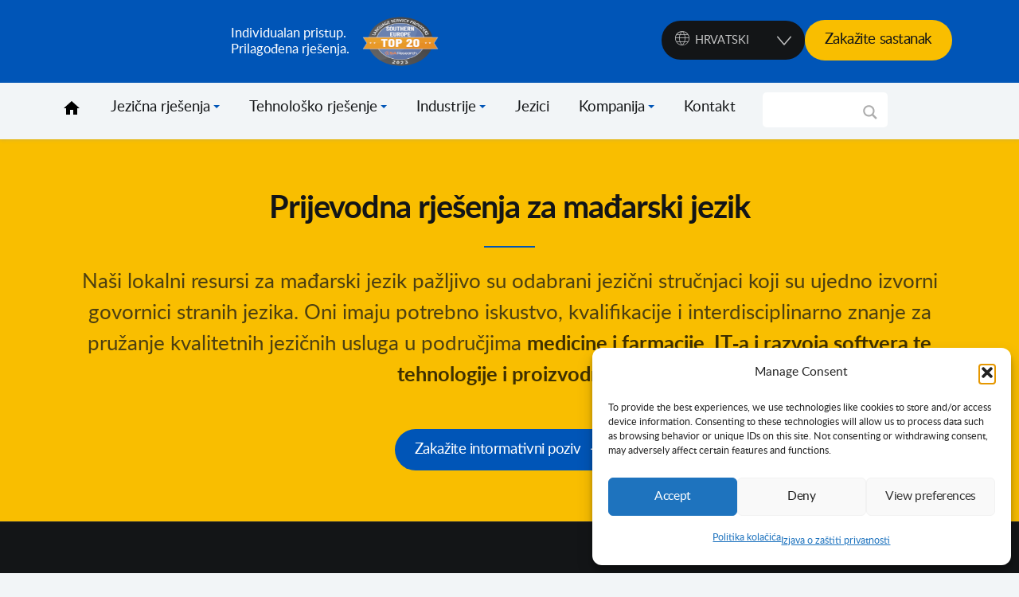

--- FILE ---
content_type: text/html; charset=UTF-8
request_url: https://ciklopea.com/hr/language/madarski-jezik/
body_size: 32625
content:

<!doctype html>
<html lang="hr">

<head><meta charset="UTF-8" /><script>if(navigator.userAgent.match(/MSIE|Internet Explorer/i)||navigator.userAgent.match(/Trident\/7\..*?rv:11/i)){var href=document.location.href;if(!href.match(/[?&]nowprocket/)){if(href.indexOf("?")==-1){if(href.indexOf("#")==-1){document.location.href=href+"?nowprocket=1"}else{document.location.href=href.replace("#","?nowprocket=1#")}}else{if(href.indexOf("#")==-1){document.location.href=href+"&nowprocket=1"}else{document.location.href=href.replace("#","&nowprocket=1#")}}}}</script><script>(()=>{class RocketLazyLoadScripts{constructor(){this.v="2.0.4",this.userEvents=["keydown","keyup","mousedown","mouseup","mousemove","mouseover","mouseout","touchmove","touchstart","touchend","touchcancel","wheel","click","dblclick","input"],this.attributeEvents=["onblur","onclick","oncontextmenu","ondblclick","onfocus","onmousedown","onmouseenter","onmouseleave","onmousemove","onmouseout","onmouseover","onmouseup","onmousewheel","onscroll","onsubmit"]}async t(){this.i(),this.o(),/iP(ad|hone)/.test(navigator.userAgent)&&this.h(),this.u(),this.l(this),this.m(),this.k(this),this.p(this),this._(),await Promise.all([this.R(),this.L()]),this.lastBreath=Date.now(),this.S(this),this.P(),this.D(),this.O(),this.M(),await this.C(this.delayedScripts.normal),await this.C(this.delayedScripts.defer),await this.C(this.delayedScripts.async),await this.T(),await this.F(),await this.j(),await this.A(),window.dispatchEvent(new Event("rocket-allScriptsLoaded")),this.everythingLoaded=!0,this.lastTouchEnd&&await new Promise(t=>setTimeout(t,500-Date.now()+this.lastTouchEnd)),this.I(),this.H(),this.U(),this.W()}i(){this.CSPIssue=sessionStorage.getItem("rocketCSPIssue"),document.addEventListener("securitypolicyviolation",t=>{this.CSPIssue||"script-src-elem"!==t.violatedDirective||"data"!==t.blockedURI||(this.CSPIssue=!0,sessionStorage.setItem("rocketCSPIssue",!0))},{isRocket:!0})}o(){window.addEventListener("pageshow",t=>{this.persisted=t.persisted,this.realWindowLoadedFired=!0},{isRocket:!0}),window.addEventListener("pagehide",()=>{this.onFirstUserAction=null},{isRocket:!0})}h(){let t;function e(e){t=e}window.addEventListener("touchstart",e,{isRocket:!0}),window.addEventListener("touchend",function i(o){o.changedTouches[0]&&t.changedTouches[0]&&Math.abs(o.changedTouches[0].pageX-t.changedTouches[0].pageX)<10&&Math.abs(o.changedTouches[0].pageY-t.changedTouches[0].pageY)<10&&o.timeStamp-t.timeStamp<200&&(window.removeEventListener("touchstart",e,{isRocket:!0}),window.removeEventListener("touchend",i,{isRocket:!0}),"INPUT"===o.target.tagName&&"text"===o.target.type||(o.target.dispatchEvent(new TouchEvent("touchend",{target:o.target,bubbles:!0})),o.target.dispatchEvent(new MouseEvent("mouseover",{target:o.target,bubbles:!0})),o.target.dispatchEvent(new PointerEvent("click",{target:o.target,bubbles:!0,cancelable:!0,detail:1,clientX:o.changedTouches[0].clientX,clientY:o.changedTouches[0].clientY})),event.preventDefault()))},{isRocket:!0})}q(t){this.userActionTriggered||("mousemove"!==t.type||this.firstMousemoveIgnored?"keyup"===t.type||"mouseover"===t.type||"mouseout"===t.type||(this.userActionTriggered=!0,this.onFirstUserAction&&this.onFirstUserAction()):this.firstMousemoveIgnored=!0),"click"===t.type&&t.preventDefault(),t.stopPropagation(),t.stopImmediatePropagation(),"touchstart"===this.lastEvent&&"touchend"===t.type&&(this.lastTouchEnd=Date.now()),"click"===t.type&&(this.lastTouchEnd=0),this.lastEvent=t.type,t.composedPath&&t.composedPath()[0].getRootNode()instanceof ShadowRoot&&(t.rocketTarget=t.composedPath()[0]),this.savedUserEvents.push(t)}u(){this.savedUserEvents=[],this.userEventHandler=this.q.bind(this),this.userEvents.forEach(t=>window.addEventListener(t,this.userEventHandler,{passive:!1,isRocket:!0})),document.addEventListener("visibilitychange",this.userEventHandler,{isRocket:!0})}U(){this.userEvents.forEach(t=>window.removeEventListener(t,this.userEventHandler,{passive:!1,isRocket:!0})),document.removeEventListener("visibilitychange",this.userEventHandler,{isRocket:!0}),this.savedUserEvents.forEach(t=>{(t.rocketTarget||t.target).dispatchEvent(new window[t.constructor.name](t.type,t))})}m(){const t="return false",e=Array.from(this.attributeEvents,t=>"data-rocket-"+t),i="["+this.attributeEvents.join("],[")+"]",o="[data-rocket-"+this.attributeEvents.join("],[data-rocket-")+"]",s=(e,i,o)=>{o&&o!==t&&(e.setAttribute("data-rocket-"+i,o),e["rocket"+i]=new Function("event",o),e.setAttribute(i,t))};new MutationObserver(t=>{for(const n of t)"attributes"===n.type&&(n.attributeName.startsWith("data-rocket-")||this.everythingLoaded?n.attributeName.startsWith("data-rocket-")&&this.everythingLoaded&&this.N(n.target,n.attributeName.substring(12)):s(n.target,n.attributeName,n.target.getAttribute(n.attributeName))),"childList"===n.type&&n.addedNodes.forEach(t=>{if(t.nodeType===Node.ELEMENT_NODE)if(this.everythingLoaded)for(const i of[t,...t.querySelectorAll(o)])for(const t of i.getAttributeNames())e.includes(t)&&this.N(i,t.substring(12));else for(const e of[t,...t.querySelectorAll(i)])for(const t of e.getAttributeNames())this.attributeEvents.includes(t)&&s(e,t,e.getAttribute(t))})}).observe(document,{subtree:!0,childList:!0,attributeFilter:[...this.attributeEvents,...e]})}I(){this.attributeEvents.forEach(t=>{document.querySelectorAll("[data-rocket-"+t+"]").forEach(e=>{this.N(e,t)})})}N(t,e){const i=t.getAttribute("data-rocket-"+e);i&&(t.setAttribute(e,i),t.removeAttribute("data-rocket-"+e))}k(t){Object.defineProperty(HTMLElement.prototype,"onclick",{get(){return this.rocketonclick||null},set(e){this.rocketonclick=e,this.setAttribute(t.everythingLoaded?"onclick":"data-rocket-onclick","this.rocketonclick(event)")}})}S(t){function e(e,i){let o=e[i];e[i]=null,Object.defineProperty(e,i,{get:()=>o,set(s){t.everythingLoaded?o=s:e["rocket"+i]=o=s}})}e(document,"onreadystatechange"),e(window,"onload"),e(window,"onpageshow");try{Object.defineProperty(document,"readyState",{get:()=>t.rocketReadyState,set(e){t.rocketReadyState=e},configurable:!0}),document.readyState="loading"}catch(t){console.log("WPRocket DJE readyState conflict, bypassing")}}l(t){this.originalAddEventListener=EventTarget.prototype.addEventListener,this.originalRemoveEventListener=EventTarget.prototype.removeEventListener,this.savedEventListeners=[],EventTarget.prototype.addEventListener=function(e,i,o){o&&o.isRocket||!t.B(e,this)&&!t.userEvents.includes(e)||t.B(e,this)&&!t.userActionTriggered||e.startsWith("rocket-")||t.everythingLoaded?t.originalAddEventListener.call(this,e,i,o):(t.savedEventListeners.push({target:this,remove:!1,type:e,func:i,options:o}),"mouseenter"!==e&&"mouseleave"!==e||t.originalAddEventListener.call(this,e,t.savedUserEvents.push,o))},EventTarget.prototype.removeEventListener=function(e,i,o){o&&o.isRocket||!t.B(e,this)&&!t.userEvents.includes(e)||t.B(e,this)&&!t.userActionTriggered||e.startsWith("rocket-")||t.everythingLoaded?t.originalRemoveEventListener.call(this,e,i,o):t.savedEventListeners.push({target:this,remove:!0,type:e,func:i,options:o})}}J(t,e){this.savedEventListeners=this.savedEventListeners.filter(i=>{let o=i.type,s=i.target||window;return e!==o||t!==s||(this.B(o,s)&&(i.type="rocket-"+o),this.$(i),!1)})}H(){EventTarget.prototype.addEventListener=this.originalAddEventListener,EventTarget.prototype.removeEventListener=this.originalRemoveEventListener,this.savedEventListeners.forEach(t=>this.$(t))}$(t){t.remove?this.originalRemoveEventListener.call(t.target,t.type,t.func,t.options):this.originalAddEventListener.call(t.target,t.type,t.func,t.options)}p(t){let e;function i(e){return t.everythingLoaded?e:e.split(" ").map(t=>"load"===t||t.startsWith("load.")?"rocket-jquery-load":t).join(" ")}function o(o){function s(e){const s=o.fn[e];o.fn[e]=o.fn.init.prototype[e]=function(){return this[0]===window&&t.userActionTriggered&&("string"==typeof arguments[0]||arguments[0]instanceof String?arguments[0]=i(arguments[0]):"object"==typeof arguments[0]&&Object.keys(arguments[0]).forEach(t=>{const e=arguments[0][t];delete arguments[0][t],arguments[0][i(t)]=e})),s.apply(this,arguments),this}}if(o&&o.fn&&!t.allJQueries.includes(o)){const e={DOMContentLoaded:[],"rocket-DOMContentLoaded":[]};for(const t in e)document.addEventListener(t,()=>{e[t].forEach(t=>t())},{isRocket:!0});o.fn.ready=o.fn.init.prototype.ready=function(i){function s(){parseInt(o.fn.jquery)>2?setTimeout(()=>i.bind(document)(o)):i.bind(document)(o)}return"function"==typeof i&&(t.realDomReadyFired?!t.userActionTriggered||t.fauxDomReadyFired?s():e["rocket-DOMContentLoaded"].push(s):e.DOMContentLoaded.push(s)),o([])},s("on"),s("one"),s("off"),t.allJQueries.push(o)}e=o}t.allJQueries=[],o(window.jQuery),Object.defineProperty(window,"jQuery",{get:()=>e,set(t){o(t)}})}P(){const t=new Map;document.write=document.writeln=function(e){const i=document.currentScript,o=document.createRange(),s=i.parentElement;let n=t.get(i);void 0===n&&(n=i.nextSibling,t.set(i,n));const c=document.createDocumentFragment();o.setStart(c,0),c.appendChild(o.createContextualFragment(e)),s.insertBefore(c,n)}}async R(){return new Promise(t=>{this.userActionTriggered?t():this.onFirstUserAction=t})}async L(){return new Promise(t=>{document.addEventListener("DOMContentLoaded",()=>{this.realDomReadyFired=!0,t()},{isRocket:!0})})}async j(){return this.realWindowLoadedFired?Promise.resolve():new Promise(t=>{window.addEventListener("load",t,{isRocket:!0})})}M(){this.pendingScripts=[];this.scriptsMutationObserver=new MutationObserver(t=>{for(const e of t)e.addedNodes.forEach(t=>{"SCRIPT"!==t.tagName||t.noModule||t.isWPRocket||this.pendingScripts.push({script:t,promise:new Promise(e=>{const i=()=>{const i=this.pendingScripts.findIndex(e=>e.script===t);i>=0&&this.pendingScripts.splice(i,1),e()};t.addEventListener("load",i,{isRocket:!0}),t.addEventListener("error",i,{isRocket:!0}),setTimeout(i,1e3)})})})}),this.scriptsMutationObserver.observe(document,{childList:!0,subtree:!0})}async F(){await this.X(),this.pendingScripts.length?(await this.pendingScripts[0].promise,await this.F()):this.scriptsMutationObserver.disconnect()}D(){this.delayedScripts={normal:[],async:[],defer:[]},document.querySelectorAll("script[type$=rocketlazyloadscript]").forEach(t=>{t.hasAttribute("data-rocket-src")?t.hasAttribute("async")&&!1!==t.async?this.delayedScripts.async.push(t):t.hasAttribute("defer")&&!1!==t.defer||"module"===t.getAttribute("data-rocket-type")?this.delayedScripts.defer.push(t):this.delayedScripts.normal.push(t):this.delayedScripts.normal.push(t)})}async _(){await this.L();let t=[];document.querySelectorAll("script[type$=rocketlazyloadscript][data-rocket-src]").forEach(e=>{let i=e.getAttribute("data-rocket-src");if(i&&!i.startsWith("data:")){i.startsWith("//")&&(i=location.protocol+i);try{const o=new URL(i).origin;o!==location.origin&&t.push({src:o,crossOrigin:e.crossOrigin||"module"===e.getAttribute("data-rocket-type")})}catch(t){}}}),t=[...new Map(t.map(t=>[JSON.stringify(t),t])).values()],this.Y(t,"preconnect")}async G(t){if(await this.K(),!0!==t.noModule||!("noModule"in HTMLScriptElement.prototype))return new Promise(e=>{let i;function o(){(i||t).setAttribute("data-rocket-status","executed"),e()}try{if(navigator.userAgent.includes("Firefox/")||""===navigator.vendor||this.CSPIssue)i=document.createElement("script"),[...t.attributes].forEach(t=>{let e=t.nodeName;"type"!==e&&("data-rocket-type"===e&&(e="type"),"data-rocket-src"===e&&(e="src"),i.setAttribute(e,t.nodeValue))}),t.text&&(i.text=t.text),t.nonce&&(i.nonce=t.nonce),i.hasAttribute("src")?(i.addEventListener("load",o,{isRocket:!0}),i.addEventListener("error",()=>{i.setAttribute("data-rocket-status","failed-network"),e()},{isRocket:!0}),setTimeout(()=>{i.isConnected||e()},1)):(i.text=t.text,o()),i.isWPRocket=!0,t.parentNode.replaceChild(i,t);else{const i=t.getAttribute("data-rocket-type"),s=t.getAttribute("data-rocket-src");i?(t.type=i,t.removeAttribute("data-rocket-type")):t.removeAttribute("type"),t.addEventListener("load",o,{isRocket:!0}),t.addEventListener("error",i=>{this.CSPIssue&&i.target.src.startsWith("data:")?(console.log("WPRocket: CSP fallback activated"),t.removeAttribute("src"),this.G(t).then(e)):(t.setAttribute("data-rocket-status","failed-network"),e())},{isRocket:!0}),s?(t.fetchPriority="high",t.removeAttribute("data-rocket-src"),t.src=s):t.src="data:text/javascript;base64,"+window.btoa(unescape(encodeURIComponent(t.text)))}}catch(i){t.setAttribute("data-rocket-status","failed-transform"),e()}});t.setAttribute("data-rocket-status","skipped")}async C(t){const e=t.shift();return e?(e.isConnected&&await this.G(e),this.C(t)):Promise.resolve()}O(){this.Y([...this.delayedScripts.normal,...this.delayedScripts.defer,...this.delayedScripts.async],"preload")}Y(t,e){this.trash=this.trash||[];let i=!0;var o=document.createDocumentFragment();t.forEach(t=>{const s=t.getAttribute&&t.getAttribute("data-rocket-src")||t.src;if(s&&!s.startsWith("data:")){const n=document.createElement("link");n.href=s,n.rel=e,"preconnect"!==e&&(n.as="script",n.fetchPriority=i?"high":"low"),t.getAttribute&&"module"===t.getAttribute("data-rocket-type")&&(n.crossOrigin=!0),t.crossOrigin&&(n.crossOrigin=t.crossOrigin),t.integrity&&(n.integrity=t.integrity),t.nonce&&(n.nonce=t.nonce),o.appendChild(n),this.trash.push(n),i=!1}}),document.head.appendChild(o)}W(){this.trash.forEach(t=>t.remove())}async T(){try{document.readyState="interactive"}catch(t){}this.fauxDomReadyFired=!0;try{await this.K(),this.J(document,"readystatechange"),document.dispatchEvent(new Event("rocket-readystatechange")),await this.K(),document.rocketonreadystatechange&&document.rocketonreadystatechange(),await this.K(),this.J(document,"DOMContentLoaded"),document.dispatchEvent(new Event("rocket-DOMContentLoaded")),await this.K(),this.J(window,"DOMContentLoaded"),window.dispatchEvent(new Event("rocket-DOMContentLoaded"))}catch(t){console.error(t)}}async A(){try{document.readyState="complete"}catch(t){}try{await this.K(),this.J(document,"readystatechange"),document.dispatchEvent(new Event("rocket-readystatechange")),await this.K(),document.rocketonreadystatechange&&document.rocketonreadystatechange(),await this.K(),this.J(window,"load"),window.dispatchEvent(new Event("rocket-load")),await this.K(),window.rocketonload&&window.rocketonload(),await this.K(),this.allJQueries.forEach(t=>t(window).trigger("rocket-jquery-load")),await this.K(),this.J(window,"pageshow");const t=new Event("rocket-pageshow");t.persisted=this.persisted,window.dispatchEvent(t),await this.K(),window.rocketonpageshow&&window.rocketonpageshow({persisted:this.persisted})}catch(t){console.error(t)}}async K(){Date.now()-this.lastBreath>45&&(await this.X(),this.lastBreath=Date.now())}async X(){return document.hidden?new Promise(t=>setTimeout(t)):new Promise(t=>requestAnimationFrame(t))}B(t,e){return e===document&&"readystatechange"===t||(e===document&&"DOMContentLoaded"===t||(e===window&&"DOMContentLoaded"===t||(e===window&&"load"===t||e===window&&"pageshow"===t)))}static run(){(new RocketLazyLoadScripts).t()}}RocketLazyLoadScripts.run()})();</script>



<meta http-equiv="X-UA-Compatible" content="IE=edge">
<meta name="viewport" content="width=device-width, initial-scale=1.0">
	
<!-- Favicon -->
<link rel="icon" type="image/x-icon" href="https://ciklopea.com/wp-content/themes/ciklopea/build/assets/images/favicon.png"/>

	

	
	
<link data-minify="1" rel="stylesheet" href="https://ciklopea.com/wp-content/cache/min/1/ajax/libs/font-awesome/5.15.4/css/all.min.css?ver=1768652899">

<link data-minify="1" rel="stylesheet" href="https://ciklopea.com/wp-content/cache/min/1/wp-content/themes/ciklopea/extra.css?ver=1768652899">
	

<meta name='robots' content='index, follow, max-image-preview:large, max-snippet:-1, max-video-preview:-1' />
	<style>img:is([sizes="auto" i], [sizes^="auto," i]) { contain-intrinsic-size: 3000px 1500px }</style>
	<link rel="alternate" hreflang="en" href="https://ciklopea.com/language/hungarian-language/" />
<link rel="alternate" hreflang="de" href="https://ciklopea.com/de/language/ungarische-sprache/" />
<link rel="alternate" hreflang="it" href="https://ciklopea.com/it/language/lingua-ungherese/" />
<link rel="alternate" hreflang="hr" href="https://ciklopea.com/hr/language/madarski-jezik/" />
<link rel="alternate" hreflang="sr" href="https://ciklopea.com/sr/language/madarski-jezik/" />
<link rel="alternate" hreflang="sl" href="https://ciklopea.com/sl/language/madzarski-jezik/" />

	<!-- This site is optimized with the Yoast SEO plugin v26.6 - https://yoast.com/wordpress/plugins/seo/ -->
	<title>Mađarski jezik | Prevođenje, Lokalizacija | Jezici | Ciklopea</title>
<link data-rocket-prefetch href="https://www.googletagmanager.com" rel="dns-prefetch">
<link data-rocket-prefetch href="https://connect.facebook.net" rel="dns-prefetch">
<link data-rocket-prefetch href="https://js.hs-analytics.net" rel="dns-prefetch">
<link data-rocket-prefetch href="https://sc.lfeeder.com" rel="dns-prefetch">
<link data-rocket-prefetch href="https://snap.licdn.com" rel="dns-prefetch">
<link data-rocket-prefetch href="https://www.google-analytics.com" rel="dns-prefetch">
<link data-rocket-prefetch href="https://googleads.g.doubleclick.net" rel="dns-prefetch">
<link data-rocket-prefetch href="https://js-eu1.hsforms.net" rel="dns-prefetch">
<link data-rocket-preload as="style" data-wpr-hosted-gf-parameters="family=Open%20Sans&display=swap" href="https://ciklopea.com/wp-content/cache/fonts/1/google-fonts/css/c/0/9/0c7297bb922c3ac06cfff756756cf.css" rel="preload">
<link crossorigin data-rocket-preload as="font" href="https://ciklopea.com/wp-content/themes/ciklopea/build/assets/fonts/lato/lato-regular-webfont.woff2" rel="preload">
<link data-wpr-hosted-gf-parameters="family=Open%20Sans&display=swap" href="https://ciklopea.com/wp-content/cache/fonts/1/google-fonts/css/c/0/9/0c7297bb922c3ac06cfff756756cf.css" media="print" onload="this.media=&#039;all&#039;" rel="stylesheet">
<noscript data-wpr-hosted-gf-parameters=""><link rel="stylesheet" href="https://fonts.googleapis.com/css?family=Open%20Sans&#038;display=swap"></noscript>
	<meta name="description" content="Certificirana rješenja za mađarski jezik. Jezična rješenja za mađarskog jezika. Nudimo rješenja stručnog ljudskog prevođenja, lokalizacije i savjetovanja." />
	<link rel="canonical" href="https://ciklopea.com/hr/language/madarski-jezik/" />
	<meta property="og:locale" content="hr_HR" />
	<meta property="og:type" content="article" />
	<meta property="og:title" content="Mađarski jezik | Prevođenje, Lokalizacija | Jezici | Ciklopea" />
	<meta property="og:description" content="Certificirana rješenja za mađarski jezik. Jezična rješenja za mađarskog jezika. Nudimo rješenja stručnog ljudskog prevođenja, lokalizacije i savjetovanja." />
	<meta property="og:url" content="https://ciklopea.com/hr/language/madarski-jezik/" />
	<meta property="og:site_name" content="Ciklopea" />
	<meta property="article:publisher" content="https://www.facebook.com/ciklopea/" />
	<meta property="article:modified_time" content="2025-05-22T10:11:46+00:00" />
	<meta property="og:image" content="https://ciklopea.com/wp-content/uploads/2019/10/logo-ciklopea.png" />
	<meta property="og:image:width" content="225" />
	<meta property="og:image:height" content="225" />
	<meta property="og:image:type" content="image/png" />
	<meta name="twitter:card" content="summary_large_image" />
	<meta name="twitter:site" content="@ciklopea" />
	<script type="application/ld+json" class="yoast-schema-graph">{"@context":"https://schema.org","@graph":[{"@type":"WebPage","@id":"https://ciklopea.com/hr/language/madarski-jezik/","url":"https://ciklopea.com/hr/language/madarski-jezik/","name":"Mađarski jezik | Prevođenje, Lokalizacija | Jezici | Ciklopea","isPartOf":{"@id":"https://ciklopea.com/#website"},"datePublished":"2017-05-10T06:33:44+00:00","dateModified":"2025-05-22T10:11:46+00:00","description":"Certificirana rješenja za mađarski jezik. Jezična rješenja za mađarskog jezika. Nudimo rješenja stručnog ljudskog prevođenja, lokalizacije i savjetovanja.","breadcrumb":{"@id":"https://ciklopea.com/hr/language/madarski-jezik/#breadcrumb"},"inLanguage":"hr","potentialAction":[{"@type":"ReadAction","target":["https://ciklopea.com/hr/language/madarski-jezik/"]}]},{"@type":"BreadcrumbList","@id":"https://ciklopea.com/hr/language/madarski-jezik/#breadcrumb","itemListElement":[{"@type":"ListItem","position":1,"name":"Home","item":"https://ciklopea.com/hr/"},{"@type":"ListItem","position":2,"name":"Mađarski jezik"}]},{"@type":"WebSite","@id":"https://ciklopea.com/#website","url":"https://ciklopea.com/","name":"Ciklopea","description":"Approccio individuale.Soluzioni personalizzate.","publisher":{"@id":"https://ciklopea.com/#organization"},"potentialAction":[{"@type":"SearchAction","target":{"@type":"EntryPoint","urlTemplate":"https://ciklopea.com/?s={search_term_string}"},"query-input":{"@type":"PropertyValueSpecification","valueRequired":true,"valueName":"search_term_string"}}],"inLanguage":"hr"},{"@type":"Organization","@id":"https://ciklopea.com/#organization","name":"Ciklopea","url":"https://ciklopea.com/","logo":{"@type":"ImageObject","inLanguage":"hr","@id":"https://ciklopea.com/#/schema/logo/image/","url":"https://ciklopea.com/wp-content/uploads/2017/06/cikpot.png","contentUrl":"https://ciklopea.com/wp-content/uploads/2017/06/cikpot.png","width":127,"height":126,"caption":"Ciklopea"},"image":{"@id":"https://ciklopea.com/#/schema/logo/image/"},"sameAs":["https://www.facebook.com/ciklopea/","https://x.com/ciklopea","https://www.instagram.com/ciklopea/","https://www.linkedin.com/company/ciklopea-d.o.o.","https://www.youtube.com/user/ciklopea/videos?disable_polymer=1"]}]}</script>
	<!-- / Yoast SEO plugin. -->


<link href='https://fonts.gstatic.com' crossorigin rel='preconnect' />
<link data-minify="1" rel='stylesheet' id='dashicons-css' href='https://ciklopea.com/wp-content/cache/min/1/wp-includes/css/dashicons.min.css?ver=1768652899' type='text/css' media='all' />
<link data-minify="1" rel='stylesheet' id='post-views-counter-frontend-css' href='https://ciklopea.com/wp-content/cache/min/1/wp-content/plugins/post-views-counter/css/frontend.css?ver=1768652899' type='text/css' media='all' />
<style id='wp-emoji-styles-inline-css' type='text/css'>

	img.wp-smiley, img.emoji {
		display: inline !important;
		border: none !important;
		box-shadow: none !important;
		height: 1em !important;
		width: 1em !important;
		margin: 0 0.07em !important;
		vertical-align: -0.1em !important;
		background: none !important;
		padding: 0 !important;
	}
</style>
<link rel='stylesheet' id='wp-block-library-css' href='https://ciklopea.com/wp-includes/css/dist/block-library/style.min.css?ver=67ac14118898532392b874ebc612a2dc' type='text/css' media='all' />
<style id='classic-theme-styles-inline-css' type='text/css'>
/*! This file is auto-generated */
.wp-block-button__link{color:#fff;background-color:#32373c;border-radius:9999px;box-shadow:none;text-decoration:none;padding:calc(.667em + 2px) calc(1.333em + 2px);font-size:1.125em}.wp-block-file__button{background:#32373c;color:#fff;text-decoration:none}
</style>
<style id='global-styles-inline-css' type='text/css'>
:root{--wp--preset--aspect-ratio--square: 1;--wp--preset--aspect-ratio--4-3: 4/3;--wp--preset--aspect-ratio--3-4: 3/4;--wp--preset--aspect-ratio--3-2: 3/2;--wp--preset--aspect-ratio--2-3: 2/3;--wp--preset--aspect-ratio--16-9: 16/9;--wp--preset--aspect-ratio--9-16: 9/16;--wp--preset--color--black: #000000;--wp--preset--color--cyan-bluish-gray: #abb8c3;--wp--preset--color--white: #ffffff;--wp--preset--color--pale-pink: #f78da7;--wp--preset--color--vivid-red: #cf2e2e;--wp--preset--color--luminous-vivid-orange: #ff6900;--wp--preset--color--luminous-vivid-amber: #fcb900;--wp--preset--color--light-green-cyan: #7bdcb5;--wp--preset--color--vivid-green-cyan: #00d084;--wp--preset--color--pale-cyan-blue: #8ed1fc;--wp--preset--color--vivid-cyan-blue: #0693e3;--wp--preset--color--vivid-purple: #9b51e0;--wp--preset--gradient--vivid-cyan-blue-to-vivid-purple: linear-gradient(135deg,rgba(6,147,227,1) 0%,rgb(155,81,224) 100%);--wp--preset--gradient--light-green-cyan-to-vivid-green-cyan: linear-gradient(135deg,rgb(122,220,180) 0%,rgb(0,208,130) 100%);--wp--preset--gradient--luminous-vivid-amber-to-luminous-vivid-orange: linear-gradient(135deg,rgba(252,185,0,1) 0%,rgba(255,105,0,1) 100%);--wp--preset--gradient--luminous-vivid-orange-to-vivid-red: linear-gradient(135deg,rgba(255,105,0,1) 0%,rgb(207,46,46) 100%);--wp--preset--gradient--very-light-gray-to-cyan-bluish-gray: linear-gradient(135deg,rgb(238,238,238) 0%,rgb(169,184,195) 100%);--wp--preset--gradient--cool-to-warm-spectrum: linear-gradient(135deg,rgb(74,234,220) 0%,rgb(151,120,209) 20%,rgb(207,42,186) 40%,rgb(238,44,130) 60%,rgb(251,105,98) 80%,rgb(254,248,76) 100%);--wp--preset--gradient--blush-light-purple: linear-gradient(135deg,rgb(255,206,236) 0%,rgb(152,150,240) 100%);--wp--preset--gradient--blush-bordeaux: linear-gradient(135deg,rgb(254,205,165) 0%,rgb(254,45,45) 50%,rgb(107,0,62) 100%);--wp--preset--gradient--luminous-dusk: linear-gradient(135deg,rgb(255,203,112) 0%,rgb(199,81,192) 50%,rgb(65,88,208) 100%);--wp--preset--gradient--pale-ocean: linear-gradient(135deg,rgb(255,245,203) 0%,rgb(182,227,212) 50%,rgb(51,167,181) 100%);--wp--preset--gradient--electric-grass: linear-gradient(135deg,rgb(202,248,128) 0%,rgb(113,206,126) 100%);--wp--preset--gradient--midnight: linear-gradient(135deg,rgb(2,3,129) 0%,rgb(40,116,252) 100%);--wp--preset--font-size--small: 13px;--wp--preset--font-size--medium: 20px;--wp--preset--font-size--large: 36px;--wp--preset--font-size--x-large: 42px;--wp--preset--spacing--20: 0.44rem;--wp--preset--spacing--30: 0.67rem;--wp--preset--spacing--40: 1rem;--wp--preset--spacing--50: 1.5rem;--wp--preset--spacing--60: 2.25rem;--wp--preset--spacing--70: 3.38rem;--wp--preset--spacing--80: 5.06rem;--wp--preset--shadow--natural: 6px 6px 9px rgba(0, 0, 0, 0.2);--wp--preset--shadow--deep: 12px 12px 50px rgba(0, 0, 0, 0.4);--wp--preset--shadow--sharp: 6px 6px 0px rgba(0, 0, 0, 0.2);--wp--preset--shadow--outlined: 6px 6px 0px -3px rgba(255, 255, 255, 1), 6px 6px rgba(0, 0, 0, 1);--wp--preset--shadow--crisp: 6px 6px 0px rgba(0, 0, 0, 1);}:where(.is-layout-flex){gap: 0.5em;}:where(.is-layout-grid){gap: 0.5em;}body .is-layout-flex{display: flex;}.is-layout-flex{flex-wrap: wrap;align-items: center;}.is-layout-flex > :is(*, div){margin: 0;}body .is-layout-grid{display: grid;}.is-layout-grid > :is(*, div){margin: 0;}:where(.wp-block-columns.is-layout-flex){gap: 2em;}:where(.wp-block-columns.is-layout-grid){gap: 2em;}:where(.wp-block-post-template.is-layout-flex){gap: 1.25em;}:where(.wp-block-post-template.is-layout-grid){gap: 1.25em;}.has-black-color{color: var(--wp--preset--color--black) !important;}.has-cyan-bluish-gray-color{color: var(--wp--preset--color--cyan-bluish-gray) !important;}.has-white-color{color: var(--wp--preset--color--white) !important;}.has-pale-pink-color{color: var(--wp--preset--color--pale-pink) !important;}.has-vivid-red-color{color: var(--wp--preset--color--vivid-red) !important;}.has-luminous-vivid-orange-color{color: var(--wp--preset--color--luminous-vivid-orange) !important;}.has-luminous-vivid-amber-color{color: var(--wp--preset--color--luminous-vivid-amber) !important;}.has-light-green-cyan-color{color: var(--wp--preset--color--light-green-cyan) !important;}.has-vivid-green-cyan-color{color: var(--wp--preset--color--vivid-green-cyan) !important;}.has-pale-cyan-blue-color{color: var(--wp--preset--color--pale-cyan-blue) !important;}.has-vivid-cyan-blue-color{color: var(--wp--preset--color--vivid-cyan-blue) !important;}.has-vivid-purple-color{color: var(--wp--preset--color--vivid-purple) !important;}.has-black-background-color{background-color: var(--wp--preset--color--black) !important;}.has-cyan-bluish-gray-background-color{background-color: var(--wp--preset--color--cyan-bluish-gray) !important;}.has-white-background-color{background-color: var(--wp--preset--color--white) !important;}.has-pale-pink-background-color{background-color: var(--wp--preset--color--pale-pink) !important;}.has-vivid-red-background-color{background-color: var(--wp--preset--color--vivid-red) !important;}.has-luminous-vivid-orange-background-color{background-color: var(--wp--preset--color--luminous-vivid-orange) !important;}.has-luminous-vivid-amber-background-color{background-color: var(--wp--preset--color--luminous-vivid-amber) !important;}.has-light-green-cyan-background-color{background-color: var(--wp--preset--color--light-green-cyan) !important;}.has-vivid-green-cyan-background-color{background-color: var(--wp--preset--color--vivid-green-cyan) !important;}.has-pale-cyan-blue-background-color{background-color: var(--wp--preset--color--pale-cyan-blue) !important;}.has-vivid-cyan-blue-background-color{background-color: var(--wp--preset--color--vivid-cyan-blue) !important;}.has-vivid-purple-background-color{background-color: var(--wp--preset--color--vivid-purple) !important;}.has-black-border-color{border-color: var(--wp--preset--color--black) !important;}.has-cyan-bluish-gray-border-color{border-color: var(--wp--preset--color--cyan-bluish-gray) !important;}.has-white-border-color{border-color: var(--wp--preset--color--white) !important;}.has-pale-pink-border-color{border-color: var(--wp--preset--color--pale-pink) !important;}.has-vivid-red-border-color{border-color: var(--wp--preset--color--vivid-red) !important;}.has-luminous-vivid-orange-border-color{border-color: var(--wp--preset--color--luminous-vivid-orange) !important;}.has-luminous-vivid-amber-border-color{border-color: var(--wp--preset--color--luminous-vivid-amber) !important;}.has-light-green-cyan-border-color{border-color: var(--wp--preset--color--light-green-cyan) !important;}.has-vivid-green-cyan-border-color{border-color: var(--wp--preset--color--vivid-green-cyan) !important;}.has-pale-cyan-blue-border-color{border-color: var(--wp--preset--color--pale-cyan-blue) !important;}.has-vivid-cyan-blue-border-color{border-color: var(--wp--preset--color--vivid-cyan-blue) !important;}.has-vivid-purple-border-color{border-color: var(--wp--preset--color--vivid-purple) !important;}.has-vivid-cyan-blue-to-vivid-purple-gradient-background{background: var(--wp--preset--gradient--vivid-cyan-blue-to-vivid-purple) !important;}.has-light-green-cyan-to-vivid-green-cyan-gradient-background{background: var(--wp--preset--gradient--light-green-cyan-to-vivid-green-cyan) !important;}.has-luminous-vivid-amber-to-luminous-vivid-orange-gradient-background{background: var(--wp--preset--gradient--luminous-vivid-amber-to-luminous-vivid-orange) !important;}.has-luminous-vivid-orange-to-vivid-red-gradient-background{background: var(--wp--preset--gradient--luminous-vivid-orange-to-vivid-red) !important;}.has-very-light-gray-to-cyan-bluish-gray-gradient-background{background: var(--wp--preset--gradient--very-light-gray-to-cyan-bluish-gray) !important;}.has-cool-to-warm-spectrum-gradient-background{background: var(--wp--preset--gradient--cool-to-warm-spectrum) !important;}.has-blush-light-purple-gradient-background{background: var(--wp--preset--gradient--blush-light-purple) !important;}.has-blush-bordeaux-gradient-background{background: var(--wp--preset--gradient--blush-bordeaux) !important;}.has-luminous-dusk-gradient-background{background: var(--wp--preset--gradient--luminous-dusk) !important;}.has-pale-ocean-gradient-background{background: var(--wp--preset--gradient--pale-ocean) !important;}.has-electric-grass-gradient-background{background: var(--wp--preset--gradient--electric-grass) !important;}.has-midnight-gradient-background{background: var(--wp--preset--gradient--midnight) !important;}.has-small-font-size{font-size: var(--wp--preset--font-size--small) !important;}.has-medium-font-size{font-size: var(--wp--preset--font-size--medium) !important;}.has-large-font-size{font-size: var(--wp--preset--font-size--large) !important;}.has-x-large-font-size{font-size: var(--wp--preset--font-size--x-large) !important;}
:where(.wp-block-post-template.is-layout-flex){gap: 1.25em;}:where(.wp-block-post-template.is-layout-grid){gap: 1.25em;}
:where(.wp-block-columns.is-layout-flex){gap: 2em;}:where(.wp-block-columns.is-layout-grid){gap: 2em;}
:root :where(.wp-block-pullquote){font-size: 1.5em;line-height: 1.6;}
</style>
<link rel='stylesheet' id='cmplz-general-css' href='https://ciklopea.com/wp-content/plugins/complianz-gdpr/assets/css/cookieblocker.min.css?ver=1767021590' type='text/css' media='all' />
<link data-minify="1" rel='stylesheet' id='style-css' href='https://ciklopea.com/wp-content/cache/background-css/1/ciklopea.com/wp-content/cache/min/1/wp-content/themes/ciklopea/build/assets/stylesheets/style.css?ver=1768652899&wpr_t=1768669361' type='text/css' media='screen' />
<link data-minify="1" rel='stylesheet' id='wpdreams-asl-basic-css' href='https://ciklopea.com/wp-content/cache/min/1/wp-content/plugins/ajax-search-lite/css/style.basic.css?ver=1768652899' type='text/css' media='all' />
<style id='wpdreams-asl-basic-inline-css' type='text/css'>

					div[id*='ajaxsearchlitesettings'].searchsettings .asl_option_inner label {
						font-size: 0px !important;
						color: rgba(0, 0, 0, 0);
					}
					div[id*='ajaxsearchlitesettings'].searchsettings .asl_option_inner label:after {
						font-size: 11px !important;
						position: absolute;
						top: 0;
						left: 0;
						z-index: 1;
					}
					.asl_w_container {
						width: 100%;
						margin: 12px 0px 0px 0px;
						min-width: 200px;
					}
					div[id*='ajaxsearchlite'].asl_m {
						width: 100%;
					}
					div[id*='ajaxsearchliteres'].wpdreams_asl_results div.resdrg span.highlighted {
						font-weight: bold;
						color: rgba(217, 49, 43, 1);
						background-color: rgba(238, 238, 238, 1);
					}
					div[id*='ajaxsearchliteres'].wpdreams_asl_results .results img.asl_image {
						width: 70px;
						height: 70px;
						object-fit: cover;
					}
					div[id*='ajaxsearchlite'].asl_r .results {
						max-height: none;
					}
					div[id*='ajaxsearchlite'].asl_r {
						position: absolute;
					}
				
							.asl_w, .asl_w * {font-family:inherit !important;}
							.asl_m input[type=search]::placeholder{font-family:inherit !important;}
							.asl_m input[type=search]::-webkit-input-placeholder{font-family:inherit !important;}
							.asl_m input[type=search]::-moz-placeholder{font-family:inherit !important;}
							.asl_m input[type=search]:-ms-input-placeholder{font-family:inherit !important;}
						
						.asl_m, .asl_m .probox {
							background-color: rgb(255, 255, 255) !important;
							background-image: none !important;
							-webkit-background-image: none !important;
							-ms-background-image: none !important;
						}
					
						.asl_m .probox svg {
							fill: rgb(173, 173, 173) !important;
						}
						.asl_m .probox .innericon {
							background-color: rgb(255, 255, 255) !important;
							background-image: none !important;
							-webkit-background-image: none !important;
							-ms-background-image: none !important;
						}
					
						div.asl_m.asl_w {
							border:1px none rgb(0, 0, 0) !important;border-radius:0px 0px 0px 0px !important;
							box-shadow: none !important;
						}
						div.asl_m.asl_w .probox {border: none !important;}
					
						.asl_r.asl_w {
							width: 600;
						}
					
						.asl_s.asl_w {
							background-color: rgba(255, 255, 255, 1) !important;
							background-image: none !important;
							-webkit-background-image: none !important;
							-ms-background-image: none !important;
						}
					
						div.asl_r.asl_w.vertical .results .item::after {
							display: block;
							position: absolute;
							bottom: 0;
							content: '';
							height: 1px;
							width: 100%;
							background: #D8D8D8;
						}
						div.asl_r.asl_w.vertical .results .item.asl_last_item::after {
							display: none;
						}
					
						@media only screen and (min-width: 641px) and (max-width: 1024px) {
							.asl_r.asl_w {
								width: auto;
							}
						}
					
						@media only screen and (max-width: 640px) {
							.asl_r.asl_w {
								width: auto;
							}
						}
					 .innericon {
    margin-top: 0px !important;
}

</style>
<link data-minify="1" rel='stylesheet' id='wpdreams-asl-instance-css' href='https://ciklopea.com/wp-content/cache/min/1/wp-content/plugins/ajax-search-lite/css/style-curvy-black.css?ver=1768652899' type='text/css' media='all' />
<link rel="https://api.w.org/" href="https://ciklopea.com/wp-json/" /><link rel="EditURI" type="application/rsd+xml" title="RSD" href="https://ciklopea.com/xmlrpc.php?rsd" />
<link rel="alternate" title="oEmbed (JSON)" type="application/json+oembed" href="https://ciklopea.com/wp-json/oembed/1.0/embed?url=https%3A%2F%2Fciklopea.com%2Fhr%2Flanguage%2Fmadarski-jezik%2F" />
<link rel="alternate" title="oEmbed (XML)" type="text/xml+oembed" href="https://ciklopea.com/wp-json/oembed/1.0/embed?url=https%3A%2F%2Fciklopea.com%2Fhr%2Flanguage%2Fmadarski-jezik%2F&#038;format=xml" />
<meta name="generator" content="WPML ver:4.2.6 stt:22,1,3,27,50,47;" />
			<style>.cmplz-hidden {
					display: none !important;
				}</style>				<link rel="preconnect" href="https://fonts.gstatic.com" crossorigin />
				
								
						<style type="text/css" id="wp-custom-css">
			.card__illustration .svg-illustration, .card__illustration img {
width: 24px;
height: 24px;
}
/* Dodala sam ovo da se ne prikazuje vertiklani scroll */
.section--main {
overflow: hidden;
}
/* Zaobljenje buttona */
.button  {
border-radius: 2rem;
padding: .8rem 1.5rem;
}
.stream-logo-circle-twitter-bird {
position: relative !important;
width: 25px !important; /* Prilagodite širinu prema potrebi */
height: 25px !important; /* Prilagodite visinu prema potrebi */
background-color: #0055b7 !important; /* Plava boja */
border-radius: 50% !important;
display: flex !important;
justify-content: center !important;
align-items: center !important;
font-size: 24px !important;
color: #000 !important; /* Crna boja za X */
font-weight: bold !important;
}
.stream-logo-circle-twitter-bird img {
position: absolute !important;
top: 0;
left: 0;
right: 0;
bottom: 0;
margin: auto;
width: 25px !important; /* Širina loga */
height: 25px !important; /* Visina loga */
display: block !important;
}
.stream-logo-circle-twitter-bird::before {
content: 'x' !important; /* Tekst za X */
position: absolute;
color: #000; /* Crna boja za X */
font-weight: bold;
font-size: 24px;
z-index: 1; /* Postavi X iznad loga Twittera */
}
.stream-logo-circle-twitter-bird::before {
content: 'x' !important; /* Tekst za X */
position: absolute;
color: #000; /* Crna boja za X */
font-weight: bold;
font-size: 24px;
z-index: 1; /* Postavi X iznad loga Twittera */
top: -2px; /* Pomaknite X za 2 piksela prema gore */
}
#ajaxsearchlite1 .probox .proinput input,
div.asl_w .probox .proinput input {
font-weight: normal;
font-family: Open Sans;
color: #000 !important;
font-size: 18px;
line-height: normal !important;
text-shadow: 0 0 0 rgba(255,255,255,0);
border: 0;
box-shadow: none;
border-radius: 10px !important; /* Dodano !important */
}
div.asl_w .probox .promagnifier .innericon {
margin-top: -15px  !important; /* Pomiče sliku lupe prema gore za 5 piksela */
}
#ajaxsearchlite1 {
font-weight: normal;
font-family: Open Sans;
color: #000 !important;
font-size: 18px;
line-height: normal !important;
text-shadow: 0 0 0 rgba(255,255,255,0);
border: 0;
box-shadow: none;
border-radius: 5px !important;
}
.asl_w  {
border-radius: 5px !important;
}
div[id*="ajaxsearchlite"].asl_m {
width: 85%;
/*height: 40px */
margin-left: 15px;
}
/* Plavi tekst */
.blue {
color: #0055b7;
}
/* Ikone segmentacije*/
.hero-block .segmentation a {
display: flex;
align-items: center;
justify-content: center;
border: 1px solid #E7E8E8;
border-radius: 50px;
padding: .8rem;
}
.segmentation__icon {
height: 3rem;
margin: 0;
margin-bottom: 0rem !important;
padding: 0rem !important;
}
.segmentation__icon:before {
position: relative;
margin-left: 0rem;
margin-top: 0rem;
}
.segmentation__icon .svg-illustration g {
fill: #0055b7;
}
.card__title {
color: #0055b7;
}
/* ul Lista */
.ul__style {
margin: 0;
list-style-position: inside;
margin-bottom: 10px;
}
.margin__bottom {
margin-bottom: 10px;
}
/* Klijenti animacija - logo */
@keyframes scroll {
0% {
transform: translateX(0);
}
100% {
transform: translateX(calc(-250px * 8));
}
}
.slider {
height: 100px;
margin: auto;
overflow: hidden;
position: relative;
width: 100%;
}
.slider::after {
right: 0;
top: 0;
transform: rotateZ(180deg);
}
.slider::before {
left: 0;
top: 0;
}
.slider .slide-track {
animation: scroll 40s linear infinite;
display: flex;
width: calc(250px * 16);
gap: 2rem;
}
.slider .slide {
height: 100px;
width: 250px;
display: flex;
align-items: center;
}
.slider .slide img {
width: 180px;
padding: 1pc;
vertical-align: middle;
margin: 0 auto;
display: inline-block;
max-width: 100%;
height: auto;
}
/* Pozadinska grafika */
.block__background img {
opacity: .5;
mix-blend-mode: normal;
}
.card__illustration svg path {
fill: #0055b7;
}
/* Zadnji slide - tekst lijevo i slika desno */
.container {
display: flex;
flex-wrap: wrap;
width: 100%;
margin-top: 8rem;
}
.left-side, .right-side {
flex: 1;
box-sizing: border-box;
}
.left-side h3,
.left-side h4,
.left-side p {
text-align: left;
}
.left-side h4 {
color: #0055b7;
}
.left-side {
padding: 0px 20px 0px 0px;
}
.row {
display: flex;
flex-wrap: wrap;
margin: 20px 0;
gap: 1rem;
}
.col {
flex: 1;
}
.right-side {
display: flex;
justify-content: center;
align-items: bottom;
flex-direction: column;
gap: 16px;
}
.responsive-img {
max-width: 100%;
height: 100%;
object-fit: cover;
object-position: bottom center;
margin-bottom: 0;
}
/* Responzivnost */
@media (max-width: 768px) {
.container {
margin-top: 3rem;
flex-direction: column;
}
.right-side {
order: -1;
height: auto;
margin-bottom: 2rem;
}
}
@media (max-width: 480px) {
.row {
flex-direction: column;
}
.col {
padding: 5px;
}
}
/* CTA - na kraju home stranice */
.block__content-cta {
display: flex;
justify-content: space-between;
align-items: center;
flex-wrap: wrap
gap: 20px;
text-align: left;
}
.block__content-cta .block__text {
flex: 1.7;
}
.block__action-center {
flex: 1;
display: flex;
justify-content: center;
align-items: center;
}
@media (max-width: 768px) {
.block__content {
flex-direction: column;
align-items: stretch;
}
.segmentation--large {
gap: .8rem;
}
.hero-block .segmentation a {
flex-direction: column;
gap: .8rem;
}
.block__content-cta {
text-align: center;
}
.block__action-center {
align-self: center;
width: 100%;
text-align: center;
margin-top: 2rem;
}
/*.new-twitter-icon {
display: none;
}*/
}
/* Share */
.post-full__share .button {
padding: 0 1.5rem;
display: flex;
align-items: center;
justify-content: center;
}
.menu-item i.fa-home {
color: black; /* Default color */
transition: color 0.3s ease; /* Smooth transition effect */
}
.menu-item:hover i.fa-home {
color: white; /* Color on hover */
}
.CookiebotWidget-main-logo {
display: none;
}
.CookiebotWidget-main-logo {
visibility: hidden;
}
/* Branding on the banner */
a#CybotCookiebotDialogPoweredbyCybot,
div#CybotCookiebotDialogPoweredByText {
display: none;
}
/* Branding on the Privacy trigger */
#CookiebotWidget .CookiebotWidget-body .CookiebotWidget-main-logo {
display: none;
}

.asl_w_container {
  width: 100% !important;
  margin: 12px 0px 0px 0px !important;
  min-width: 185px !important;
}






.footer-logos__item img {
    height: 50px;
    width: auto;
}

.footer-logos__item--vertical img {
    width: 80px;
    height: 104px;
    object-fit: contain;
}

		</style>
		<noscript><style id="rocket-lazyload-nojs-css">.rll-youtube-player, [data-lazy-src]{display:none !important;}</style></noscript>

		
	
	<meta name="google-site-verification" content="t4inB1tIY1cyX-y4439iDgLk2bwvSuS5iC9OFrOn3Jc" />

<meta name="google-site-verification" content="QhpUqIZa3iKVY-yPFPSZZOtPN6LYThmSIfXWZAkuk7Y" />

<!-- Global site tag (gtag.js) - Google Analytics -->
<script async src="https://www.googletagmanager.com/gtag/js?id=UA-7472375-11"></script>
<script>
  window.dataLayer = window.dataLayer || [];
  function gtag(){dataLayer.push(arguments);}
  gtag('js', new Date());

  gtag('config', 'UA-7472375-11');
</script>

	



<script type="rocketlazyloadscript" data-minify="1" data-rocket-type="text/javascript" id="hs-script-loader" async defer data-rocket-src="https://ciklopea.com/wp-content/cache/min/1/25563083.js?ver=1768652899"></script>

<!-- Google Tag Manager -->
<script>(function(w,d,s,l,i){w[l]=w[l]||[];w[l].push({'gtm.start':
new Date().getTime(),event:'gtm.js'});var f=d.getElementsByTagName(s)[0],
j=d.createElement(s),dl=l!='dataLayer'?'&l='+l:'';j.async=true;j.src=
'https://www.googletagmanager.com/gtm.js?id='+i+dl;f.parentNode.insertBefore(j,f);
})(window,document,'script','dataLayer','GTM-PDDZKW6');</script>
<!-- End Google Tag Manager -->
	
<!-- jQuery -->
<script data-minify="1" src="https://ciklopea.com/wp-content/cache/min/1/ajax/libs/jquery/2.2.0/jquery.min.js?ver=1768652900"></script>
<link data-minify="1" rel="stylesheet" id="addon-css" href="https://ciklopea.com/wp-content/cache/min/1/wp-content/themes/ciklopea/addon.css?ver=1768652899" type="text/css" media="screen" />

<!-- Favicon -->
<link rel="icon" type="image/x-icon" href="https://ciklopea.com/wp-content/themes/ciklopea/build/assets/images/favicon.png"/>
<link rel="apple-touch-icon" href="https://ciklopea.com/wp-content/themes/ciklopea/build/assets/images/favicon/apple-touch-icon.png">
<link rel="apple-touch-icon" sizes="57x57" href="https://ciklopea.com/wp-content/themes/ciklopea/build/assets/images/favicon/apple-touch-icon-57x57.png">
<link rel="apple-touch-icon" sizes="60x60" href="https://ciklopea.com/wp-content/themes/ciklopea/build/assets/images/favicon/apple-touch-icon-60x60.png">
<link rel="apple-touch-icon" sizes="72x72" href="https://ciklopea.com/wp-content/themes/ciklopea/build/assets/images/favicon/apple-touch-icon-72x72.png">
<link rel="apple-touch-icon" sizes="76x76" href="https://ciklopea.com/wp-content/themes/ciklopea/build/assets/images/favicon/apple-touch-icon-76x76.png">
<link rel="apple-touch-icon" sizes="114x114" href="https://ciklopea.com/wp-content/themes/ciklopea/build/assets/images/favicon/apple-touch-icon-114x114.png">
<link rel="apple-touch-icon" sizes="120x120" href="https://ciklopea.com/wp-content/themes/ciklopea/build/assets/images/favicon/apple-touch-icon-120x120.png">
<link rel="apple-touch-icon" sizes="144x144" href="https://ciklopea.com/wp-content/themes/ciklopea/build/assets/images/favicon/apple-touch-icon-144x144.png">
<link rel="apple-touch-icon" sizes="152x152" href="https://ciklopea.com/wp-content/themes/ciklopea/build/assets/images/favicon/apple-touch-icon-152x152.png">
<link rel="apple-touch-icon" sizes="180x180" href="https://ciklopea.com/wp-content/themes/ciklopea/build/assets/images/favicon/apple-touch-icon-180x180.png">
<link rel="icon" type="image/png" href="https://ciklopea.com/wp-content/themes/ciklopea/build/assets/images/favicon/favicon-16x16.png" sizes="16x16">
<link rel="icon" type="image/png" href="https://ciklopea.com/wp-content/themes/ciklopea/build/assets/images/favicon/favicon-32x32.png" sizes="32x32">
<link rel="icon" type="image/png" href="https://ciklopea.com/wp-content/themes/ciklopea/build/assets/images/favicon/favicon-96x96.png" sizes="96x96">
<link rel="icon" type="image/png" href="https://ciklopea.com/wp-content/themes/ciklopea/build/assets/images/favicon/android-chrome-192x192.png" sizes="192x192">
<meta name="msapplication-square70x70logo" content="https://ciklopea.com/wp-content/themes/ciklopea/build/assets/images/favicon/smalltile.png"/>
<meta name="msapplication-square150x150logo" content="https://ciklopea.com/wp-content/themes/ciklopea/build/assets/images/favicon/mediumtile.png"/>
<meta name="msapplication-wide310x150logo" content="https://ciklopea.com/wp-content/themes/ciklopea/build/assets/images/favicon/widetile.png"/>
<meta name="msapplication-square310x310logo" content="https://ciklopea.com/wp-content/themes/ciklopea/build/assets/images/favicon/largetile.png"/>
	
	
	
	
	

<script type="application/ld+json">
{
  "@context": "https://schema.org",
  "@type": "Organization",
  "name": "Ciklopea",
  "description": "Translation and Localization Specialist for Regulated Industries: Expertise-Driven Solutions, Technology-Powered Accuracy",
  "url": "https://ciklopea.com",
  "logo": "https://ciklopea.com/wp-content/uploads/2019/10/logo-ciklopea.png",
  "foundingDate": "2003",
  "email": "info@ciklopea.com",
  "telephone": "+385-1-3751736",
  "address": {
    "@type": "PostalAddress",
    "streetAddress": "Međimurska 21",
    "addressLocality": "Zagreb",
    "postalCode": "10000",
    "addressCountry": "HR"
  },
  "geo": {
    "@type": "GeoCoordinates",
    "latitude": "45.80973778346222",
    "longitude": "15.952192031395054"
  },
  "openingHours": "Mo-Fr 09:00-17:00",
  "makesOffer": {
    "@type": "Offer",
    "name": "Translation Services",
    "description": "Professional translation and localization services"
  },
  "sameAs": [
    "https://www.instagram.com/ciklopea/",
    "https://www.linkedin.com/company/ciklopea/",
    "https://x.com/ciklopea",
    "https://www.youtube.com/user/ciklopea",
    "https://www.facebook.com/ciklopea/?locale=hr_HR"
  ]
}
</script>
	
	
	


	
	


<style id="wpr-lazyload-bg-container"></style><style id="wpr-lazyload-bg-exclusion"></style>
<noscript>
<style id="wpr-lazyload-bg-nostyle">.site-logo--christmas-hat:before{--wpr-bg-0675adbf-383e-45bf-a8ee-776b6886243b: url('https://ciklopea.com/wp-content/themes/ciklopea/build/assets/images/logo-decoration--christmas-hat.png');}.footer-copy .site-symbol{--wpr-bg-a2589712-14c2-4c6e-b2dc-9e6cf4aa5f1c: url('https://ciklopea.com/wp-content/themes/ciklopea/build/assets/images/symbol-small.svg');}.site-logo__link{--wpr-bg-2eaec963-b105-4f07-98aa-92e0058bb3b7: url('https://ciklopea.com/wp-content/themes/ciklopea/build/assets/images/logo-small.svg');}.site-logo__link{--wpr-bg-61f86d7d-af86-4913-9822-ef70654393cc: url('https://ciklopea.com/wp-content/themes/ciklopea/build/assets/images/logo.svg');}.block--color-black .is-invert .site-logo__link,.block--color-secondary .is-invert .site-logo__link,.block--dark .is-invert .site-logo__link,.is-invert .site-logo__link{--wpr-bg-769c9927-fce4-4b39-88a3-785243b55cdb: url('https://ciklopea.com/wp-content/themes/ciklopea/build/assets/images/logo-small--invert.svg');}.block--color-black .is-invert .site-logo__link,.block--color-secondary .is-invert .site-logo__link,.block--dark .is-invert .site-logo__link,.is-invert .site-logo__link{--wpr-bg-683e1f6e-4c6a-4db8-a78b-ed05ca53c07c: url('https://ciklopea.com/wp-content/themes/ciklopea/build/assets/images/logo--invert.svg');}.is-solid .site-logo__link{--wpr-bg-00602332-75ea-4799-a173-6070d7a9bc0c: url('https://ciklopea.com/wp-content/themes/ciklopea/build/assets/images/logo-small--solid.svg');}.is-solid .site-logo__link{--wpr-bg-48e5b768-a7e1-428f-a66d-e1f9b89064cc: url('https://ciklopea.com/wp-content/themes/ciklopea/build/assets/images/logo--solid.svg');}.is-menu-opened .site-logo__link{--wpr-bg-fbd4f6b7-6b62-4c7a-97a8-a79c8ae60ccc: url('https://ciklopea.com/wp-content/themes/ciklopea/build/assets/images/logo-small--solid.svg');}.is-menu-opened .site-logo__link{--wpr-bg-45ac49e4-f035-4642-89f3-5794f298cfc5: url('https://ciklopea.com/wp-content/themes/ciklopea/build/assets/images/logo--solid.svg');}.footer-company{--wpr-bg-c6189dc8-5ab4-4c22-ac9b-fa5bb000b42c: url('https://ciklopea.com/wp-content/themes/ciklopea/build/assets/images/symbol-normal.svg');}.footer-company{--wpr-bg-f6ef23d0-152e-4e39-a402-a33be8433375: url('https://ciklopea.com/wp-content/themes/ciklopea/build/assets/images/symbol-large.svg');}.is-nav-fixed .header-nav .nav__item--home>.nav__link{--wpr-bg-6f7b67ee-56d4-40cb-bc14-14b17a1a5084: url('https://ciklopea.com/wp-content/themes/ciklopea/build/assets/images/symbol-small.svg');}.list-lang [lang=al]:before{--wpr-bg-0b7bab14-7298-453e-977c-5123c99f7a9b: url('https://ciklopea.com/wp-content/themes/ciklopea/build/assets/images/flags/AL.png');}.list-lang [lang=ar]:before{--wpr-bg-002fef16-b9ed-4c24-ae04-04aacb954b6a: url('https://ciklopea.com/wp-content/themes/ciklopea/build/assets/images/flags/Arab-league.png');}.list-lang [lang=be]:before{--wpr-bg-c4a6d696-2584-4bb7-9f19-4465c075040e: url('https://ciklopea.com/wp-content/themes/ciklopea/build/assets/images/flags/BE.png');}.list-lang span[lang=ba]:before{--wpr-bg-5057e0a3-00ee-4d29-a5a5-c093e32213ea: url('https://ciklopea.com/wp-content/themes/ciklopea/build/assets/images/flags/BA.png');}.list-lang span[lang=bg]:before{--wpr-bg-162dd8c8-8fd3-4d8a-9e7f-669d9a0bf7a9: url('https://ciklopea.com/wp-content/themes/ciklopea/build/assets/images/flags/BG.png');}.list-lang span[lang=cn]:before,.list-lang span[lang=zh]:before{--wpr-bg-8e730ef8-6060-4f2f-9cdb-30169cfbbe3d: url('https://ciklopea.com/wp-content/themes/ciklopea/build/assets/images/flags/CN.png');}.list-lang span[lang=hr]:before{--wpr-bg-8aabfde7-e9cd-4222-a98f-316fde2f6752: url('https://ciklopea.com/wp-content/themes/ciklopea/build/assets/images/flags/HR.png');}.list-lang span[lang=cz]:before{--wpr-bg-060c0d62-724c-4f57-ad3a-43140bfb5670: url('https://ciklopea.com/wp-content/themes/ciklopea/build/assets/images/flags/CZ.png');}.list-lang span[lang=dk]:before{--wpr-bg-848beae5-dc88-4948-b38d-441e345357a8: url('https://ciklopea.com/wp-content/themes/ciklopea/build/assets/images/flags/DK.png');}.list-lang span[lang=nl]:before{--wpr-bg-47491ca5-44fb-4961-803a-488ae9b40c1c: url('https://ciklopea.com/wp-content/themes/ciklopea/build/assets/images/flags/NL.png');}.list-lang span[lang=en]:before,.list-lang span[lang=gb]:before{--wpr-bg-006832ab-ff56-465a-86cb-e955188cc7cd: url('https://ciklopea.com/wp-content/themes/ciklopea/build/assets/images/flags/GB.png');}.list-lang span[lang=be]:before{--wpr-bg-421230a2-96fc-403f-a001-c1a762cf897e: url('https://ciklopea.com/wp-content/themes/ciklopea/build/assets/images/flags/BE.png');}.list-lang span[lang=fr]:before{--wpr-bg-630a5e01-7738-42a2-8b5e-925ad6eb4c2e: url('https://ciklopea.com/wp-content/themes/ciklopea/build/assets/images/flags/FR.png');}.list-lang span[lang=de]:before{--wpr-bg-39c0a71b-0d90-4fb1-b4d2-83853a3f7a3f: url('https://ciklopea.com/wp-content/themes/ciklopea/build/assets/images/flags/DE.png');}.list-lang span[lang=gr]:before{--wpr-bg-30ffb563-e8c4-4bb3-a710-99fe4e994b34: url('https://ciklopea.com/wp-content/themes/ciklopea/build/assets/images/flags/GR.png');}.list-lang span[lang=he]:before,.list-lang span[lang=il]:before{--wpr-bg-7203a6db-e8cd-4ccd-b2e5-7f339f376a0b: url('https://ciklopea.com/wp-content/themes/ciklopea/build/assets/images/flags/IL.png');}.list-lang span[lang=hu]:before{--wpr-bg-a1b850ed-e8b5-4202-9270-e40693aa1096: url('https://ciklopea.com/wp-content/themes/ciklopea/build/assets/images/flags/HU.png');}.list-lang span[lang=it]:before{--wpr-bg-9b8f3365-abb9-4524-a430-3aa56e826a8d: url('https://ciklopea.com/wp-content/themes/ciklopea/build/assets/images/flags/IT.png');}.list-lang span[lang=jp]:before{--wpr-bg-0d48d7d4-a68d-4770-89cc-5e723f700392: url('https://ciklopea.com/wp-content/themes/ciklopea/build/assets/images/flags/JP.png');}.list-lang span[lang=mk]:before{--wpr-bg-d33e13a2-4d1d-405f-8110-90dc86864bcd: url('https://ciklopea.com/wp-content/themes/ciklopea/build/assets/images/flags/MK.png');}.list-lang span[lang=me]:before{--wpr-bg-b82a70a3-e7da-4d48-b6d5-c2a9e5c99095: url('https://ciklopea.com/wp-content/themes/ciklopea/build/assets/images/flags/ME.png');}.list-lang span[lang=no]:before{--wpr-bg-c865f958-ab1d-40be-8d5b-50ffbc40e369: url('https://ciklopea.com/wp-content/themes/ciklopea/build/assets/images/flags/NO.png');}.list-lang span[lang=pl]:before{--wpr-bg-ba707e5f-2acd-463a-8ab6-6842ad94a92e: url('https://ciklopea.com/wp-content/themes/ciklopea/build/assets/images/flags/PL.png');}.list-lang span[lang=pt]:before{--wpr-bg-6318e441-924f-4fd8-8c01-cb76edb4068f: url('https://ciklopea.com/wp-content/themes/ciklopea/build/assets/images/flags/PT.png');}.list-lang span[lang=ro]:before{--wpr-bg-8f50b994-cf38-4c4a-955f-65329c7197c2: url('https://ciklopea.com/wp-content/themes/ciklopea/build/assets/images/flags/RO.png');}.list-lang span[lang=ru]:before{--wpr-bg-faab8301-4352-4431-b872-e77d49209d5e: url('https://ciklopea.com/wp-content/themes/ciklopea/build/assets/images/flags/RU.png');}.list-lang span[lang=rs]:before{--wpr-bg-fb18fbad-97ca-4b9c-a6c7-eed55963aeda: url('https://ciklopea.com/wp-content/themes/ciklopea/build/assets/images/flags/RS.png');}.list-lang span[lang=sk]:before{--wpr-bg-40e287fe-98f2-4aa6-bce0-57bf1469c438: url('https://ciklopea.com/wp-content/themes/ciklopea/build/assets/images/flags/SK.png');}.list-lang span[lang=si]:before{--wpr-bg-3eaebf73-d55e-407c-acf0-1fa9394fad55: url('https://ciklopea.com/wp-content/themes/ciklopea/build/assets/images/flags/SI.png');}.list-lang span[lang=es]:before{--wpr-bg-c18d9ee5-250a-4f0f-946b-9b0e82b3f60f: url('https://ciklopea.com/wp-content/themes/ciklopea/build/assets/images/flags/ES.png');}.list-lang span[lang=se]:before{--wpr-bg-c2164664-4f74-46aa-8d8e-e232eaf4bc36: url('https://ciklopea.com/wp-content/themes/ciklopea/build/assets/images/flags/SE.png');}.list-lang span[lang=tr]:before{--wpr-bg-88de5831-0afe-453b-b479-5116b1215d58: url('https://ciklopea.com/wp-content/themes/ciklopea/build/assets/images/flags/TR.png');}.list-lang span[lang=ua]:before{--wpr-bg-e086d521-83cf-4027-8ecb-f8ad081435cc: url('https://ciklopea.com/wp-content/themes/ciklopea/build/assets/images/flags/UA.png');}</style>
</noscript>
<script type="application/javascript">const rocket_pairs = [{"selector":".site-logo--christmas-hat","style":".site-logo--christmas-hat:before{--wpr-bg-0675adbf-383e-45bf-a8ee-776b6886243b: url('https:\/\/ciklopea.com\/wp-content\/themes\/ciklopea\/build\/assets\/images\/logo-decoration--christmas-hat.png');}","hash":"0675adbf-383e-45bf-a8ee-776b6886243b","url":"https:\/\/ciklopea.com\/wp-content\/themes\/ciklopea\/build\/assets\/images\/logo-decoration--christmas-hat.png"},{"selector":".footer-copy .site-symbol","style":".footer-copy .site-symbol{--wpr-bg-a2589712-14c2-4c6e-b2dc-9e6cf4aa5f1c: url('https:\/\/ciklopea.com\/wp-content\/themes\/ciklopea\/build\/assets\/images\/symbol-small.svg');}","hash":"a2589712-14c2-4c6e-b2dc-9e6cf4aa5f1c","url":"https:\/\/ciklopea.com\/wp-content\/themes\/ciklopea\/build\/assets\/images\/symbol-small.svg"},{"selector":".site-logo__link","style":".site-logo__link{--wpr-bg-2eaec963-b105-4f07-98aa-92e0058bb3b7: url('https:\/\/ciklopea.com\/wp-content\/themes\/ciklopea\/build\/assets\/images\/logo-small.svg');}","hash":"2eaec963-b105-4f07-98aa-92e0058bb3b7","url":"https:\/\/ciklopea.com\/wp-content\/themes\/ciklopea\/build\/assets\/images\/logo-small.svg"},{"selector":".site-logo__link","style":".site-logo__link{--wpr-bg-61f86d7d-af86-4913-9822-ef70654393cc: url('https:\/\/ciklopea.com\/wp-content\/themes\/ciklopea\/build\/assets\/images\/logo.svg');}","hash":"61f86d7d-af86-4913-9822-ef70654393cc","url":"https:\/\/ciklopea.com\/wp-content\/themes\/ciklopea\/build\/assets\/images\/logo.svg"},{"selector":".block--color-black .is-invert .site-logo__link,.block--color-secondary .is-invert .site-logo__link,.block--dark .is-invert .site-logo__link,.is-invert .site-logo__link","style":".block--color-black .is-invert .site-logo__link,.block--color-secondary .is-invert .site-logo__link,.block--dark .is-invert .site-logo__link,.is-invert .site-logo__link{--wpr-bg-769c9927-fce4-4b39-88a3-785243b55cdb: url('https:\/\/ciklopea.com\/wp-content\/themes\/ciklopea\/build\/assets\/images\/logo-small--invert.svg');}","hash":"769c9927-fce4-4b39-88a3-785243b55cdb","url":"https:\/\/ciklopea.com\/wp-content\/themes\/ciklopea\/build\/assets\/images\/logo-small--invert.svg"},{"selector":".block--color-black .is-invert .site-logo__link,.block--color-secondary .is-invert .site-logo__link,.block--dark .is-invert .site-logo__link,.is-invert .site-logo__link","style":".block--color-black .is-invert .site-logo__link,.block--color-secondary .is-invert .site-logo__link,.block--dark .is-invert .site-logo__link,.is-invert .site-logo__link{--wpr-bg-683e1f6e-4c6a-4db8-a78b-ed05ca53c07c: url('https:\/\/ciklopea.com\/wp-content\/themes\/ciklopea\/build\/assets\/images\/logo--invert.svg');}","hash":"683e1f6e-4c6a-4db8-a78b-ed05ca53c07c","url":"https:\/\/ciklopea.com\/wp-content\/themes\/ciklopea\/build\/assets\/images\/logo--invert.svg"},{"selector":".is-solid .site-logo__link","style":".is-solid .site-logo__link{--wpr-bg-00602332-75ea-4799-a173-6070d7a9bc0c: url('https:\/\/ciklopea.com\/wp-content\/themes\/ciklopea\/build\/assets\/images\/logo-small--solid.svg');}","hash":"00602332-75ea-4799-a173-6070d7a9bc0c","url":"https:\/\/ciklopea.com\/wp-content\/themes\/ciklopea\/build\/assets\/images\/logo-small--solid.svg"},{"selector":".is-solid .site-logo__link","style":".is-solid .site-logo__link{--wpr-bg-48e5b768-a7e1-428f-a66d-e1f9b89064cc: url('https:\/\/ciklopea.com\/wp-content\/themes\/ciklopea\/build\/assets\/images\/logo--solid.svg');}","hash":"48e5b768-a7e1-428f-a66d-e1f9b89064cc","url":"https:\/\/ciklopea.com\/wp-content\/themes\/ciklopea\/build\/assets\/images\/logo--solid.svg"},{"selector":".is-menu-opened .site-logo__link","style":".is-menu-opened .site-logo__link{--wpr-bg-fbd4f6b7-6b62-4c7a-97a8-a79c8ae60ccc: url('https:\/\/ciklopea.com\/wp-content\/themes\/ciklopea\/build\/assets\/images\/logo-small--solid.svg');}","hash":"fbd4f6b7-6b62-4c7a-97a8-a79c8ae60ccc","url":"https:\/\/ciklopea.com\/wp-content\/themes\/ciklopea\/build\/assets\/images\/logo-small--solid.svg"},{"selector":".is-menu-opened .site-logo__link","style":".is-menu-opened .site-logo__link{--wpr-bg-45ac49e4-f035-4642-89f3-5794f298cfc5: url('https:\/\/ciklopea.com\/wp-content\/themes\/ciklopea\/build\/assets\/images\/logo--solid.svg');}","hash":"45ac49e4-f035-4642-89f3-5794f298cfc5","url":"https:\/\/ciklopea.com\/wp-content\/themes\/ciklopea\/build\/assets\/images\/logo--solid.svg"},{"selector":".footer-company","style":".footer-company{--wpr-bg-c6189dc8-5ab4-4c22-ac9b-fa5bb000b42c: url('https:\/\/ciklopea.com\/wp-content\/themes\/ciklopea\/build\/assets\/images\/symbol-normal.svg');}","hash":"c6189dc8-5ab4-4c22-ac9b-fa5bb000b42c","url":"https:\/\/ciklopea.com\/wp-content\/themes\/ciklopea\/build\/assets\/images\/symbol-normal.svg"},{"selector":".footer-company","style":".footer-company{--wpr-bg-f6ef23d0-152e-4e39-a402-a33be8433375: url('https:\/\/ciklopea.com\/wp-content\/themes\/ciklopea\/build\/assets\/images\/symbol-large.svg');}","hash":"f6ef23d0-152e-4e39-a402-a33be8433375","url":"https:\/\/ciklopea.com\/wp-content\/themes\/ciklopea\/build\/assets\/images\/symbol-large.svg"},{"selector":".is-nav-fixed .header-nav .nav__item--home>.nav__link","style":".is-nav-fixed .header-nav .nav__item--home>.nav__link{--wpr-bg-6f7b67ee-56d4-40cb-bc14-14b17a1a5084: url('https:\/\/ciklopea.com\/wp-content\/themes\/ciklopea\/build\/assets\/images\/symbol-small.svg');}","hash":"6f7b67ee-56d4-40cb-bc14-14b17a1a5084","url":"https:\/\/ciklopea.com\/wp-content\/themes\/ciklopea\/build\/assets\/images\/symbol-small.svg"},{"selector":".list-lang [lang=al]","style":".list-lang [lang=al]:before{--wpr-bg-0b7bab14-7298-453e-977c-5123c99f7a9b: url('https:\/\/ciklopea.com\/wp-content\/themes\/ciklopea\/build\/assets\/images\/flags\/AL.png');}","hash":"0b7bab14-7298-453e-977c-5123c99f7a9b","url":"https:\/\/ciklopea.com\/wp-content\/themes\/ciklopea\/build\/assets\/images\/flags\/AL.png"},{"selector":".list-lang [lang=ar]","style":".list-lang [lang=ar]:before{--wpr-bg-002fef16-b9ed-4c24-ae04-04aacb954b6a: url('https:\/\/ciklopea.com\/wp-content\/themes\/ciklopea\/build\/assets\/images\/flags\/Arab-league.png');}","hash":"002fef16-b9ed-4c24-ae04-04aacb954b6a","url":"https:\/\/ciklopea.com\/wp-content\/themes\/ciklopea\/build\/assets\/images\/flags\/Arab-league.png"},{"selector":".list-lang [lang=be]","style":".list-lang [lang=be]:before{--wpr-bg-c4a6d696-2584-4bb7-9f19-4465c075040e: url('https:\/\/ciklopea.com\/wp-content\/themes\/ciklopea\/build\/assets\/images\/flags\/BE.png');}","hash":"c4a6d696-2584-4bb7-9f19-4465c075040e","url":"https:\/\/ciklopea.com\/wp-content\/themes\/ciklopea\/build\/assets\/images\/flags\/BE.png"},{"selector":".list-lang span[lang=ba]","style":".list-lang span[lang=ba]:before{--wpr-bg-5057e0a3-00ee-4d29-a5a5-c093e32213ea: url('https:\/\/ciklopea.com\/wp-content\/themes\/ciklopea\/build\/assets\/images\/flags\/BA.png');}","hash":"5057e0a3-00ee-4d29-a5a5-c093e32213ea","url":"https:\/\/ciklopea.com\/wp-content\/themes\/ciklopea\/build\/assets\/images\/flags\/BA.png"},{"selector":".list-lang span[lang=bg]","style":".list-lang span[lang=bg]:before{--wpr-bg-162dd8c8-8fd3-4d8a-9e7f-669d9a0bf7a9: url('https:\/\/ciklopea.com\/wp-content\/themes\/ciklopea\/build\/assets\/images\/flags\/BG.png');}","hash":"162dd8c8-8fd3-4d8a-9e7f-669d9a0bf7a9","url":"https:\/\/ciklopea.com\/wp-content\/themes\/ciklopea\/build\/assets\/images\/flags\/BG.png"},{"selector":".list-lang span[lang=cn],.list-lang span[lang=zh]","style":".list-lang span[lang=cn]:before,.list-lang span[lang=zh]:before{--wpr-bg-8e730ef8-6060-4f2f-9cdb-30169cfbbe3d: url('https:\/\/ciklopea.com\/wp-content\/themes\/ciklopea\/build\/assets\/images\/flags\/CN.png');}","hash":"8e730ef8-6060-4f2f-9cdb-30169cfbbe3d","url":"https:\/\/ciklopea.com\/wp-content\/themes\/ciklopea\/build\/assets\/images\/flags\/CN.png"},{"selector":".list-lang span[lang=hr]","style":".list-lang span[lang=hr]:before{--wpr-bg-8aabfde7-e9cd-4222-a98f-316fde2f6752: url('https:\/\/ciklopea.com\/wp-content\/themes\/ciklopea\/build\/assets\/images\/flags\/HR.png');}","hash":"8aabfde7-e9cd-4222-a98f-316fde2f6752","url":"https:\/\/ciklopea.com\/wp-content\/themes\/ciklopea\/build\/assets\/images\/flags\/HR.png"},{"selector":".list-lang span[lang=cz]","style":".list-lang span[lang=cz]:before{--wpr-bg-060c0d62-724c-4f57-ad3a-43140bfb5670: url('https:\/\/ciklopea.com\/wp-content\/themes\/ciklopea\/build\/assets\/images\/flags\/CZ.png');}","hash":"060c0d62-724c-4f57-ad3a-43140bfb5670","url":"https:\/\/ciklopea.com\/wp-content\/themes\/ciklopea\/build\/assets\/images\/flags\/CZ.png"},{"selector":".list-lang span[lang=dk]","style":".list-lang span[lang=dk]:before{--wpr-bg-848beae5-dc88-4948-b38d-441e345357a8: url('https:\/\/ciklopea.com\/wp-content\/themes\/ciklopea\/build\/assets\/images\/flags\/DK.png');}","hash":"848beae5-dc88-4948-b38d-441e345357a8","url":"https:\/\/ciklopea.com\/wp-content\/themes\/ciklopea\/build\/assets\/images\/flags\/DK.png"},{"selector":".list-lang span[lang=nl]","style":".list-lang span[lang=nl]:before{--wpr-bg-47491ca5-44fb-4961-803a-488ae9b40c1c: url('https:\/\/ciklopea.com\/wp-content\/themes\/ciklopea\/build\/assets\/images\/flags\/NL.png');}","hash":"47491ca5-44fb-4961-803a-488ae9b40c1c","url":"https:\/\/ciklopea.com\/wp-content\/themes\/ciklopea\/build\/assets\/images\/flags\/NL.png"},{"selector":".list-lang span[lang=en],.list-lang span[lang=gb]","style":".list-lang span[lang=en]:before,.list-lang span[lang=gb]:before{--wpr-bg-006832ab-ff56-465a-86cb-e955188cc7cd: url('https:\/\/ciklopea.com\/wp-content\/themes\/ciklopea\/build\/assets\/images\/flags\/GB.png');}","hash":"006832ab-ff56-465a-86cb-e955188cc7cd","url":"https:\/\/ciklopea.com\/wp-content\/themes\/ciklopea\/build\/assets\/images\/flags\/GB.png"},{"selector":".list-lang span[lang=be]","style":".list-lang span[lang=be]:before{--wpr-bg-421230a2-96fc-403f-a001-c1a762cf897e: url('https:\/\/ciklopea.com\/wp-content\/themes\/ciklopea\/build\/assets\/images\/flags\/BE.png');}","hash":"421230a2-96fc-403f-a001-c1a762cf897e","url":"https:\/\/ciklopea.com\/wp-content\/themes\/ciklopea\/build\/assets\/images\/flags\/BE.png"},{"selector":".list-lang span[lang=fr]","style":".list-lang span[lang=fr]:before{--wpr-bg-630a5e01-7738-42a2-8b5e-925ad6eb4c2e: url('https:\/\/ciklopea.com\/wp-content\/themes\/ciklopea\/build\/assets\/images\/flags\/FR.png');}","hash":"630a5e01-7738-42a2-8b5e-925ad6eb4c2e","url":"https:\/\/ciklopea.com\/wp-content\/themes\/ciklopea\/build\/assets\/images\/flags\/FR.png"},{"selector":".list-lang span[lang=de]","style":".list-lang span[lang=de]:before{--wpr-bg-39c0a71b-0d90-4fb1-b4d2-83853a3f7a3f: url('https:\/\/ciklopea.com\/wp-content\/themes\/ciklopea\/build\/assets\/images\/flags\/DE.png');}","hash":"39c0a71b-0d90-4fb1-b4d2-83853a3f7a3f","url":"https:\/\/ciklopea.com\/wp-content\/themes\/ciklopea\/build\/assets\/images\/flags\/DE.png"},{"selector":".list-lang span[lang=gr]","style":".list-lang span[lang=gr]:before{--wpr-bg-30ffb563-e8c4-4bb3-a710-99fe4e994b34: url('https:\/\/ciklopea.com\/wp-content\/themes\/ciklopea\/build\/assets\/images\/flags\/GR.png');}","hash":"30ffb563-e8c4-4bb3-a710-99fe4e994b34","url":"https:\/\/ciklopea.com\/wp-content\/themes\/ciklopea\/build\/assets\/images\/flags\/GR.png"},{"selector":".list-lang span[lang=he],.list-lang span[lang=il]","style":".list-lang span[lang=he]:before,.list-lang span[lang=il]:before{--wpr-bg-7203a6db-e8cd-4ccd-b2e5-7f339f376a0b: url('https:\/\/ciklopea.com\/wp-content\/themes\/ciklopea\/build\/assets\/images\/flags\/IL.png');}","hash":"7203a6db-e8cd-4ccd-b2e5-7f339f376a0b","url":"https:\/\/ciklopea.com\/wp-content\/themes\/ciklopea\/build\/assets\/images\/flags\/IL.png"},{"selector":".list-lang span[lang=hu]","style":".list-lang span[lang=hu]:before{--wpr-bg-a1b850ed-e8b5-4202-9270-e40693aa1096: url('https:\/\/ciklopea.com\/wp-content\/themes\/ciklopea\/build\/assets\/images\/flags\/HU.png');}","hash":"a1b850ed-e8b5-4202-9270-e40693aa1096","url":"https:\/\/ciklopea.com\/wp-content\/themes\/ciklopea\/build\/assets\/images\/flags\/HU.png"},{"selector":".list-lang span[lang=it]","style":".list-lang span[lang=it]:before{--wpr-bg-9b8f3365-abb9-4524-a430-3aa56e826a8d: url('https:\/\/ciklopea.com\/wp-content\/themes\/ciklopea\/build\/assets\/images\/flags\/IT.png');}","hash":"9b8f3365-abb9-4524-a430-3aa56e826a8d","url":"https:\/\/ciklopea.com\/wp-content\/themes\/ciklopea\/build\/assets\/images\/flags\/IT.png"},{"selector":".list-lang span[lang=jp]","style":".list-lang span[lang=jp]:before{--wpr-bg-0d48d7d4-a68d-4770-89cc-5e723f700392: url('https:\/\/ciklopea.com\/wp-content\/themes\/ciklopea\/build\/assets\/images\/flags\/JP.png');}","hash":"0d48d7d4-a68d-4770-89cc-5e723f700392","url":"https:\/\/ciklopea.com\/wp-content\/themes\/ciklopea\/build\/assets\/images\/flags\/JP.png"},{"selector":".list-lang span[lang=mk]","style":".list-lang span[lang=mk]:before{--wpr-bg-d33e13a2-4d1d-405f-8110-90dc86864bcd: url('https:\/\/ciklopea.com\/wp-content\/themes\/ciklopea\/build\/assets\/images\/flags\/MK.png');}","hash":"d33e13a2-4d1d-405f-8110-90dc86864bcd","url":"https:\/\/ciklopea.com\/wp-content\/themes\/ciklopea\/build\/assets\/images\/flags\/MK.png"},{"selector":".list-lang span[lang=me]","style":".list-lang span[lang=me]:before{--wpr-bg-b82a70a3-e7da-4d48-b6d5-c2a9e5c99095: url('https:\/\/ciklopea.com\/wp-content\/themes\/ciklopea\/build\/assets\/images\/flags\/ME.png');}","hash":"b82a70a3-e7da-4d48-b6d5-c2a9e5c99095","url":"https:\/\/ciklopea.com\/wp-content\/themes\/ciklopea\/build\/assets\/images\/flags\/ME.png"},{"selector":".list-lang span[lang=no]","style":".list-lang span[lang=no]:before{--wpr-bg-c865f958-ab1d-40be-8d5b-50ffbc40e369: url('https:\/\/ciklopea.com\/wp-content\/themes\/ciklopea\/build\/assets\/images\/flags\/NO.png');}","hash":"c865f958-ab1d-40be-8d5b-50ffbc40e369","url":"https:\/\/ciklopea.com\/wp-content\/themes\/ciklopea\/build\/assets\/images\/flags\/NO.png"},{"selector":".list-lang span[lang=pl]","style":".list-lang span[lang=pl]:before{--wpr-bg-ba707e5f-2acd-463a-8ab6-6842ad94a92e: url('https:\/\/ciklopea.com\/wp-content\/themes\/ciklopea\/build\/assets\/images\/flags\/PL.png');}","hash":"ba707e5f-2acd-463a-8ab6-6842ad94a92e","url":"https:\/\/ciklopea.com\/wp-content\/themes\/ciklopea\/build\/assets\/images\/flags\/PL.png"},{"selector":".list-lang span[lang=pt]","style":".list-lang span[lang=pt]:before{--wpr-bg-6318e441-924f-4fd8-8c01-cb76edb4068f: url('https:\/\/ciklopea.com\/wp-content\/themes\/ciklopea\/build\/assets\/images\/flags\/PT.png');}","hash":"6318e441-924f-4fd8-8c01-cb76edb4068f","url":"https:\/\/ciklopea.com\/wp-content\/themes\/ciklopea\/build\/assets\/images\/flags\/PT.png"},{"selector":".list-lang span[lang=ro]","style":".list-lang span[lang=ro]:before{--wpr-bg-8f50b994-cf38-4c4a-955f-65329c7197c2: url('https:\/\/ciklopea.com\/wp-content\/themes\/ciklopea\/build\/assets\/images\/flags\/RO.png');}","hash":"8f50b994-cf38-4c4a-955f-65329c7197c2","url":"https:\/\/ciklopea.com\/wp-content\/themes\/ciklopea\/build\/assets\/images\/flags\/RO.png"},{"selector":".list-lang span[lang=ru]","style":".list-lang span[lang=ru]:before{--wpr-bg-faab8301-4352-4431-b872-e77d49209d5e: url('https:\/\/ciklopea.com\/wp-content\/themes\/ciklopea\/build\/assets\/images\/flags\/RU.png');}","hash":"faab8301-4352-4431-b872-e77d49209d5e","url":"https:\/\/ciklopea.com\/wp-content\/themes\/ciklopea\/build\/assets\/images\/flags\/RU.png"},{"selector":".list-lang span[lang=rs]","style":".list-lang span[lang=rs]:before{--wpr-bg-fb18fbad-97ca-4b9c-a6c7-eed55963aeda: url('https:\/\/ciklopea.com\/wp-content\/themes\/ciklopea\/build\/assets\/images\/flags\/RS.png');}","hash":"fb18fbad-97ca-4b9c-a6c7-eed55963aeda","url":"https:\/\/ciklopea.com\/wp-content\/themes\/ciklopea\/build\/assets\/images\/flags\/RS.png"},{"selector":".list-lang span[lang=sk]","style":".list-lang span[lang=sk]:before{--wpr-bg-40e287fe-98f2-4aa6-bce0-57bf1469c438: url('https:\/\/ciklopea.com\/wp-content\/themes\/ciklopea\/build\/assets\/images\/flags\/SK.png');}","hash":"40e287fe-98f2-4aa6-bce0-57bf1469c438","url":"https:\/\/ciklopea.com\/wp-content\/themes\/ciklopea\/build\/assets\/images\/flags\/SK.png"},{"selector":".list-lang span[lang=si]","style":".list-lang span[lang=si]:before{--wpr-bg-3eaebf73-d55e-407c-acf0-1fa9394fad55: url('https:\/\/ciklopea.com\/wp-content\/themes\/ciklopea\/build\/assets\/images\/flags\/SI.png');}","hash":"3eaebf73-d55e-407c-acf0-1fa9394fad55","url":"https:\/\/ciklopea.com\/wp-content\/themes\/ciklopea\/build\/assets\/images\/flags\/SI.png"},{"selector":".list-lang span[lang=es]","style":".list-lang span[lang=es]:before{--wpr-bg-c18d9ee5-250a-4f0f-946b-9b0e82b3f60f: url('https:\/\/ciklopea.com\/wp-content\/themes\/ciklopea\/build\/assets\/images\/flags\/ES.png');}","hash":"c18d9ee5-250a-4f0f-946b-9b0e82b3f60f","url":"https:\/\/ciklopea.com\/wp-content\/themes\/ciklopea\/build\/assets\/images\/flags\/ES.png"},{"selector":".list-lang span[lang=se]","style":".list-lang span[lang=se]:before{--wpr-bg-c2164664-4f74-46aa-8d8e-e232eaf4bc36: url('https:\/\/ciklopea.com\/wp-content\/themes\/ciklopea\/build\/assets\/images\/flags\/SE.png');}","hash":"c2164664-4f74-46aa-8d8e-e232eaf4bc36","url":"https:\/\/ciklopea.com\/wp-content\/themes\/ciklopea\/build\/assets\/images\/flags\/SE.png"},{"selector":".list-lang span[lang=tr]","style":".list-lang span[lang=tr]:before{--wpr-bg-88de5831-0afe-453b-b479-5116b1215d58: url('https:\/\/ciklopea.com\/wp-content\/themes\/ciklopea\/build\/assets\/images\/flags\/TR.png');}","hash":"88de5831-0afe-453b-b479-5116b1215d58","url":"https:\/\/ciklopea.com\/wp-content\/themes\/ciklopea\/build\/assets\/images\/flags\/TR.png"},{"selector":".list-lang span[lang=ua]","style":".list-lang span[lang=ua]:before{--wpr-bg-e086d521-83cf-4027-8ecb-f8ad081435cc: url('https:\/\/ciklopea.com\/wp-content\/themes\/ciklopea\/build\/assets\/images\/flags\/UA.png');}","hash":"e086d521-83cf-4027-8ecb-f8ad081435cc","url":"https:\/\/ciklopea.com\/wp-content\/themes\/ciklopea\/build\/assets\/images\/flags\/UA.png"}]; const rocket_excluded_pairs = [];</script><meta name="generator" content="WP Rocket 3.20.3" data-wpr-features="wpr_lazyload_css_bg_img wpr_delay_js wpr_minify_js wpr_lazyload_images wpr_preconnect_external_domains wpr_auto_preload_fonts wpr_image_dimensions wpr_minify_css wpr_preload_links wpr_host_fonts_locally wpr_desktop" /></head>

<body data-rsssl=1 class="wp-singular language-template language-template-templates language-template-page-builder language-template-templatespage-builder-php single single-language postid-6013 wp-theme-ciklopea">

<!-- Google Tag Manager (noscript) -->
<noscript><iframe src="https://www.googletagmanager.com/ns.html?id=GTM-PDDZKW6"
height="0" width="0" style="display:none;visibility:hidden"></iframe></noscript>
<!-- End Google Tag Manager (noscript) -->

<!-- Skip links -->
<div  class="skip-links">
  <a class="skip-links__link" href="#nav">Skoči na <strong>navigaciju</strong></a>
  <a class="skip-links__link" href="#main">Skoči na <strong>glavni sadržaj</strong></a>
</div>
<!-- /Skip links -->

<!-- Page header -->
<header  class="section section--header" id="header" role="banner">

  <div  class="block header-block ">
    <div  class="block__container">

      <!-- Branding -->
      <div class="branding-header is-invert">
      			        <p class="site-logo"><a class="site-logo__link" href="https://ciklopea.com/hr/">Ciklopea</a></p>
        <p class="site-tagline">Individualan pristup.<br>Prilagođena rješenja.</p>

                                  <a class="site-badge" href="https://ciklopea.com/blog/translation/ciklopeas-20th-anniversary-and-recognition-as-one-of-the-top-lsps-in-southern-europe/">
            <img width="112" height="112" src="data:image/svg+xml,%3Csvg%20xmlns='http://www.w3.org/2000/svg'%20viewBox='0%200%20112%20112'%3E%3C/svg%3E" alt="" data-lazy-src="https://ciklopea.com/wp-content/themes/ciklopea/build/assets/images/award-common-sense-advisory-2018.png"><noscript><img width="112" height="112" src="https://ciklopea.com/wp-content/themes/ciklopea/build/assets/images/award-common-sense-advisory-2018.png" alt=""></noscript>
          </a>

        
			      </div>
      <!-- /Branding -->

      <div class="header-action">

        <button class="action-menu">
          <span class="action__label">Izbornik</span>
          <span class="custom-menu">
            <span></span>
            <span></span>
            <span></span>
          </span>
        </button>

      </div>

    </div>
  </div>

</header>
<!-- /Page header -->

<!-- Page navigation -->
<nav class="section section--nav" id="nav" role="navigation">

  <div class="block block--nav ">
    <div  class="block__container">

      <div id="language-cta">
        
                
        <a class="button button--secondary" href="https://ciklopea.com/hr//hr/zakazite-sastanak/" id="button--schedule-appointment">
          <span class="button__label">Zakažite sastanak</span>
        </a>

        <div class="header-language" id="choose-language"> 
  
          <a class="button" href="#choose-language">
            <span class="button__label">Hrvatski</span>
          </a>
  
          <!-- Language nav -->
          <nav class="nav lang-nav" label="Jezična navigacija">
	          
<div class="lang_sel_list_vertical wpml-ls-statics-shortcode_actions wpml-ls wpml-ls-legacy-list-vertical" id="lang_sel_list">
	<ul>			<li class="icl-en wpml-ls-slot-shortcode_actions wpml-ls-item wpml-ls-item-en wpml-ls-first-item wpml-ls-item-legacy-list-vertical">
				<a href="https://ciklopea.com/language/hungarian-language/" class="wpml-ls-link"><span class="wpml-ls-native icl_lang_sel_native">English</span></a>
			</li>			<li class="icl-de wpml-ls-slot-shortcode_actions wpml-ls-item wpml-ls-item-de wpml-ls-item-legacy-list-vertical">
				<a href="https://ciklopea.com/de/language/ungarische-sprache/" class="wpml-ls-link"><span class="wpml-ls-native icl_lang_sel_native">Deutsch</span></a>
			</li>			<li class="icl-it wpml-ls-slot-shortcode_actions wpml-ls-item wpml-ls-item-it wpml-ls-item-legacy-list-vertical">
				<a href="https://ciklopea.com/it/language/lingua-ungherese/" class="wpml-ls-link"><span class="wpml-ls-native icl_lang_sel_native">Italiano</span></a>
			</li>			<li class="icl-hr wpml-ls-slot-shortcode_actions wpml-ls-item wpml-ls-item-hr wpml-ls-current-language wpml-ls-item-legacy-list-vertical">
				<a href="https://ciklopea.com/hr/language/madarski-jezik/" class="wpml-ls-link"><span class="wpml-ls-native icl_lang_sel_native">Hrvatski</span></a>
			</li>			<li class="icl-sr wpml-ls-slot-shortcode_actions wpml-ls-item wpml-ls-item-sr wpml-ls-item-legacy-list-vertical">
				<a href="https://ciklopea.com/sr/language/madarski-jezik/" class="wpml-ls-link"><span class="wpml-ls-native icl_lang_sel_native">српски</span></a>
			</li>			<li class="icl-sl wpml-ls-slot-shortcode_actions wpml-ls-item wpml-ls-item-sl wpml-ls-last-item wpml-ls-item-legacy-list-vertical">
				<a href="https://ciklopea.com/sl/language/madzarski-jezik/" class="wpml-ls-link"><span class="wpml-ls-native icl_lang_sel_native">Slovenščina</span></a>
			</li>
	</ul>
</div>          </nav>
          <!-- /Language nav -->
          
 
  
        </div>
        

      
      </div>

      
      <!-- Header nav -->
      <nav class="nav header-nav" label="Primary navigation">
		<ul class="nav__items"><li class=" nav__item"><a class="nav__link" href="https://ciklopea.com/hr/"><span class="nav__label">     <svg xmlns="http://www.w3.org/2000/svg" viewBox="0 0 24 24" width="24" height="24">         <path d="M10 20v-6h4v6h5v-8h3L12 3 2 12h3v8z"/>     </svg> </span></a></li><li class=" nav__item nav__item--parent"><a class="nav__link" href="/hr/jezicna-rjesenja/">Jezična rješenja</a><ul class="nav__children"><li class=" nav__item nav__item--parent"><a class="nav__link" href="https://ciklopea.com/hr/jezicna-rjesenja/prevodenje/">Prevođenje</a><ul class="nav__children"><li class=" nav__item"><a class="nav__link" href="https://ciklopea.com/hr/jezicna-rjesenja/prevodenje/ljudsko-prevodenje/">Ljudsko prevođenje</a></li><li class=" nav__item"><a class="nav__link" href="https://ciklopea.com/jezicna-rjesenja/prevodenje/ai-powered-translations/">Prijevodi s primjenom AI-ja</a></li></ul></li><li class=" nav__item"><a class="nav__link" href="https://ciklopea.com/hr/jezicna-rjesenja/lokalizacija/">Lokalizacija</a></li><li class=" nav__item"><a class="nav__link" href="https://ciklopea.com/hr/jezicna-rjesenja/jezicna-rjesenja/">Savjetovanje</a></li></ul></li><li class=" nav__item nav__item--parent"><a class="nav__link" href="https://ciklopea.com/hr/tehnolosko-rjesenje/">Tehnološko rješenje</a><ul class="nav__children"><li class=" nav__item"><a class="nav__link" href="https://ciklopea.com/hr/tehnolosko-rjesenje/orchestrum-napredni-saas-tbms-razvijen-u-ciklopei/">Orchestrum</a></li><li class=" nav__item"><a class="nav__link" href="https://ciklopea.com/hr/tehnolosko-rjesenje/portal-za-korisnike/">Portal za korisnike</a></li><li class=" nav__item"><a class="nav__link" href="https://ciklopea.com/hr/tehnolosko-rjesenje/cms-connector/">CMS Connector</a></li><li class=" nav__item"><a class="nav__link" href="https://ciklopea.com/hr/tehnolosko-rjesenje/sharepoint-connector/">SharePoint Connector</a></li><li class=" nav__item"><a class="nav__link" href="https://ciklopea.com/hr/tehnolosko-rjesenje/strojno-prevodenje-mt/">Strojno prevođenje (MT)</a></li><li class=" nav__item"><a class="nav__link" href="https://ciklopea.com/hr/tehnolosko-rjesenje/rjesenja-temeljena-na-umjetnoj-inteligenciji/">Rješenja temeljena na umjetnoj inteligenciji</a></li></ul></li><li class=" nav__item nav__item--parent"><a class="nav__link" href="https://ciklopea.com/hr/industrije/">Industrije</a><ul class="nav__children"><li class=" nav__item"><a class="nav__link" href="https://ciklopea.com/hr/industrije/prevodenje-u-podrucju-medicine-i-farmacije/">Prevođenje u području medicine i farmacije</a></li><li class=" nav__item"><a class="nav__link" href="https://ciklopea.com/hr/industrije/tehnologija-i-proizvodnja/">Tehnologija i proizvodnja</a></li><li class=" nav__item"><a class="nav__link" href="https://ciklopea.com/hr/industrije/lokalizacija-korporativnih-i-marketinskih-materijala/">Lokalizacija korporativnih i marketinških materijala</a></li><li class=" nav__item"><a class="nav__link" href="https://ciklopea.com/hr/industrije/lokalizacija-u-podrucju-it-a-i-razvoja-softvera/">Lokalizacija u području IT-a i razvoja softvera</a></li><li class=" nav__item"><a class="nav__link" href="https://ciklopea.com/hr/industrije/lokalizacija-igara/">Lokalizacija igara</a></li><li class=" nav__item"><a class="nav__link" href="https://ciklopea.com/hr/industrije/lokalizacija-e-trgovine/">Lokalizacija e-trgovine</a></li></ul></li><li class=" nav__item"><a class="nav__link" href="https://ciklopea.com/hr/jezici/">Jezici</a></li><li class=" nav__item nav__item--parent"><a class="nav__link" href="#">Kompanija</a><ul class="nav__children"><li class=" nav__item"><a class="nav__link" href="https://ciklopea.com/hr/kompanija/o-nama/">O  nama</a></li><li class=" nav__item"><a class="nav__link" href="https://ciklopea.com/hr/kompanija/karijera/">Karijera</a></li><li class=" nav__item"><a class="nav__link" href="https://ciklopea.com/hr/blog-hr/">Blog</a></li><li class=" nav__item"><a class="nav__link" href="https://ciklopea.com/hr/kompanija/studije-slucaja/">Studije slučaja</a></li><li class=" nav__item"><a class="nav__link" href="https://ciklopea.com/hr/kompanija/resursi/">Resursi</a></li></ul></li><li class=" nav__item"><a class="nav__link" href="https://ciklopea.com/hr/kontakt/">Kontakt</a></li><li class=" nav__item"><a ><div class="asl_w_container asl_w_container_1" data-id="1" data-instance="1">
	<div id='ajaxsearchlite1'
		data-id="1"
		data-instance="1"
		class="asl_w asl_m asl_m_1 asl_m_1_1">
		<div class="probox">

	
	<div class='prosettings' style='display:none;' data-opened=0>
				<div class='innericon'>
			<svg version="1.1" xmlns="http://www.w3.org/2000/svg" xmlns:xlink="http://www.w3.org/1999/xlink" x="0px" y="0px" width="22" height="22" viewBox="0 0 512 512" enable-background="new 0 0 512 512" xml:space="preserve">
					<polygon transform = "rotate(90 256 256)" points="142.332,104.886 197.48,50 402.5,256 197.48,462 142.332,407.113 292.727,256 "/>
				</svg>
		</div>
	</div>

	
	
	<div class='proinput'>
		<form role="search" action='#' autocomplete="off"
				aria-label="Search form">
			<input aria-label="Search input"
					type='search' class='orig'
					tabindex="0"
					name='phrase'
					placeholder=''
					value=''
					autocomplete="off"/>
			<input aria-label="Search autocomplete"
					type='text'
					class='autocomplete'
					tabindex="-1"
					name='phrase'
					value=''
					autocomplete="off" disabled/>
			<input type='submit' value="Start search" style='width:0; height: 0; visibility: hidden;'>
		</form>
	</div>

	
	
	<button class='promagnifier' tabindex="0" aria-label="Search magnifier">
				<span class='innericon' style="display:block;">
			<svg version="1.1" xmlns="http://www.w3.org/2000/svg" xmlns:xlink="http://www.w3.org/1999/xlink" x="0px" y="0px" width="22" height="22" viewBox="0 0 512 512" enable-background="new 0 0 512 512" xml:space="preserve">
					<path d="M460.355,421.59L353.844,315.078c20.041-27.553,31.885-61.437,31.885-98.037
						C385.729,124.934,310.793,50,218.686,50C126.58,50,51.645,124.934,51.645,217.041c0,92.106,74.936,167.041,167.041,167.041
						c34.912,0,67.352-10.773,94.184-29.158L419.945,462L460.355,421.59z M100.631,217.041c0-65.096,52.959-118.056,118.055-118.056
						c65.098,0,118.057,52.959,118.057,118.056c0,65.096-52.959,118.056-118.057,118.056C153.59,335.097,100.631,282.137,100.631,217.041
						z"/>
				</svg>
		</span>
	</button>

	
	
	<div class='proloading'>

		<div class="asl_loader"><div class="asl_loader-inner asl_simple-circle"></div></div>

			</div>

			<div class='proclose'>
			<svg version="1.1" xmlns="http://www.w3.org/2000/svg" xmlns:xlink="http://www.w3.org/1999/xlink" x="0px"
				y="0px"
				width="12" height="12" viewBox="0 0 512 512" enable-background="new 0 0 512 512"
				xml:space="preserve">
				<polygon points="438.393,374.595 319.757,255.977 438.378,137.348 374.595,73.607 255.995,192.225 137.375,73.622 73.607,137.352 192.246,255.983 73.622,374.625 137.352,438.393 256.002,319.734 374.652,438.378 "/>
			</svg>
		</div>
	
	
</div>	</div>
	<div class='asl_data_container' style="display:none !important;">
		<div class="asl_init_data wpdreams_asl_data_ct"
	style="display:none !important;"
	id="asl_init_id_1"
	data-asl-id="1"
	data-asl-instance="1"
	data-settings="{&quot;homeurl&quot;:&quot;https:\/\/ciklopea.com\/hr\/&quot;,&quot;resultstype&quot;:&quot;vertical&quot;,&quot;resultsposition&quot;:&quot;hover&quot;,&quot;itemscount&quot;:4,&quot;charcount&quot;:0,&quot;highlight&quot;:false,&quot;highlightWholewords&quot;:true,&quot;singleHighlight&quot;:false,&quot;scrollToResults&quot;:{&quot;enabled&quot;:false,&quot;offset&quot;:0},&quot;resultareaclickable&quot;:1,&quot;autocomplete&quot;:{&quot;enabled&quot;:true,&quot;lang&quot;:&quot;en&quot;,&quot;trigger_charcount&quot;:0},&quot;mobile&quot;:{&quot;menu_selector&quot;:&quot;#menu-toggle&quot;},&quot;trigger&quot;:{&quot;click&quot;:&quot;results_page&quot;,&quot;click_location&quot;:&quot;same&quot;,&quot;update_href&quot;:false,&quot;return&quot;:&quot;results_page&quot;,&quot;return_location&quot;:&quot;same&quot;,&quot;facet&quot;:true,&quot;type&quot;:true,&quot;redirect_url&quot;:&quot;?s={phrase}&quot;,&quot;delay&quot;:300},&quot;animations&quot;:{&quot;pc&quot;:{&quot;settings&quot;:{&quot;anim&quot;:&quot;fadedrop&quot;,&quot;dur&quot;:300},&quot;results&quot;:{&quot;anim&quot;:&quot;fadedrop&quot;,&quot;dur&quot;:300},&quot;items&quot;:&quot;voidanim&quot;},&quot;mob&quot;:{&quot;settings&quot;:{&quot;anim&quot;:&quot;fadedrop&quot;,&quot;dur&quot;:300},&quot;results&quot;:{&quot;anim&quot;:&quot;fadedrop&quot;,&quot;dur&quot;:300},&quot;items&quot;:&quot;voidanim&quot;}},&quot;autop&quot;:{&quot;state&quot;:true,&quot;phrase&quot;:&quot;&quot;,&quot;count&quot;:&quot;1&quot;},&quot;resPage&quot;:{&quot;useAjax&quot;:false,&quot;selector&quot;:&quot;#main&quot;,&quot;trigger_type&quot;:true,&quot;trigger_facet&quot;:true,&quot;trigger_magnifier&quot;:false,&quot;trigger_return&quot;:false},&quot;resultsSnapTo&quot;:&quot;left&quot;,&quot;results&quot;:{&quot;width&quot;:&quot;600&quot;,&quot;width_tablet&quot;:&quot;auto&quot;,&quot;width_phone&quot;:&quot;auto&quot;},&quot;settingsimagepos&quot;:&quot;right&quot;,&quot;closeOnDocClick&quot;:true,&quot;overridewpdefault&quot;:true,&quot;override_method&quot;:&quot;get&quot;}"></div>
	<div id="asl_hidden_data">
		<svg style="position:absolute" height="0" width="0">
			<filter id="aslblur">
				<feGaussianBlur in="SourceGraphic" stdDeviation="4"/>
			</filter>
		</svg>
		<svg style="position:absolute" height="0" width="0">
			<filter id="no_aslblur"></filter>
		</svg>
	</div>
	</div>

	<div id='ajaxsearchliteres1'
	class='vertical wpdreams_asl_results asl_w asl_r asl_r_1 asl_r_1_1'>

	
	<div class="results">

		
		<div class="resdrg">
		</div>

		
	</div>

	
	
</div>

	<div id='__original__ajaxsearchlitesettings1'
		data-id="1"
		class="searchsettings wpdreams_asl_settings asl_w asl_s asl_s_1">
		<form name='options'
		aria-label="Search settings form"
		autocomplete = 'off'>

	
	
	<input type="hidden" name="filters_changed" style="display:none;" value="0">
	<input type="hidden" name="filters_initial" style="display:none;" value="1">

	<div class="asl_option_inner hiddend">
		<input type='hidden' name='qtranslate_lang' id='qtranslate_lang'
				value='0'/>
	</div>

			<div class="asl_option_inner hiddend">
			<input type='hidden' name='wpml_lang'
					value='hr'/>
		</div>
	
	
	<fieldset class="asl_sett_scroll">
		<legend style="display: none;">Generic selectors</legend>
		<div class="asl_option" tabindex="0">
			<div class="asl_option_inner">
				<input type="checkbox" value="exact"
						aria-label="Exact matches only"
						name="asl_gen[]" />
				<div class="asl_option_checkbox"></div>
			</div>
			<div class="asl_option_label">
				Exact matches only			</div>
		</div>
		<div class="asl_option" tabindex="0">
			<div class="asl_option_inner">
				<input type="checkbox" value="title"
						aria-label="Search in title"
						name="asl_gen[]"  checked="checked"/>
				<div class="asl_option_checkbox"></div>
			</div>
			<div class="asl_option_label">
				Search in title			</div>
		</div>
		<div class="asl_option" tabindex="0">
			<div class="asl_option_inner">
				<input type="checkbox" value="content"
						aria-label="Search in content"
						name="asl_gen[]"  checked="checked"/>
				<div class="asl_option_checkbox"></div>
			</div>
			<div class="asl_option_label">
				Search in content			</div>
		</div>
		<div class="asl_option_inner hiddend">
			<input type="checkbox" value="excerpt"
					aria-label="Search in excerpt"
					name="asl_gen[]"  checked="checked"/>
			<div class="asl_option_checkbox"></div>
		</div>
	</fieldset>
	<fieldset class="asl_sett_scroll">
		<legend style="display: none;">Post Type Selectors</legend>
					<div class="asl_option_inner hiddend">
				<input type="checkbox" value="post"
						aria-label="Hidden option, ignore please"
						name="customset[]" checked="checked"/>
			</div>
						<div class="asl_option_inner hiddend">
				<input type="checkbox" value="page"
						aria-label="Hidden option, ignore please"
						name="customset[]" checked="checked"/>
			</div>
				</fieldset>
	</form>
	</div>
</div></a></li></ul>      </nav>
      <!-- /Header nav -->

    </div>
  </div>

</nav>
<!-- /Page navigation -->
<!-- Main -->
<main  class="section section--main" id="main" role="main">
  
  
			
		
	
		
						  
										


<div  id="block-1" class="block intro-block block--color-primary block--nofill block--text-center">
  <div  class="block__container">

		
    <div class="block__content">

			
				<h1 class="block__title">Prijevodna rješenja za mađarski jezik</h1>
				

<div class="block__description">
  <p>Naši lokalni resursi za mađarski jezik pažljivo su odabrani jezični stručnjaci koji su ujedno izvorni govornici stranih jezika. Oni imaju potrebno iskustvo, kvalifikacije i interdisciplinarno znanje za pružanje kvalitetnih jezičnih usluga u područjima <strong>medicine i farmacije, IT-a i razvoja softvera te tehnologije i proizvodnje.</strong></p>
</div>

							<div class="block__action">
			
								
				
									
		  <a class="button button--regular button--primary" href="https://ciklopea.com/hr/kontakt/">
		    <span class="button__label">Zakažite intormativni poziv</span>
		    <i class="icon-arrow-right" aria-hidden="true"></i>		  </a>
		
		  			
		</div>

			
		</div>
		
  </div>
</div>					
          			
				  
										<div  id="block-2" class="block cta-block block--dark block--nofill">
  <div  class="block__container">

    <div class="block__content">

				
				<h2 class="block__title">Zakažite intormativni poziv za profesionalna jezična rješenja za mađarski jezik</h2>
		

<div class="block__description">
  <p>Niste pronašli jezičnu kombinaciju koju tražite? Obratite nam se i potrudit ćemo se naći odgovarajuće rješenje za vas.</p>
</div>

				
									<div class="block__action">
			
								
				
									
		  <a class="button button--regular button--secondary" href="https://ciklopea.com/hr/kontakt/">
		    <span class="button__label">Zakažite intormativni poziv</span>
		    <i class="icon-arrow-right" aria-hidden="true"></i>		  </a>
		
		  			
		</div>

    </div>

  </div>
</div>
					
          			
				  
										<div  id="block-3" class="block block--regular block--nofill">
  <div  class="block__container">
	  
	  
    <div class="block__content">

			
				<h2 class="block__title">Izvrsnost jezičnih rješenja</h2>
		

<div class="block__description">
  <p>Ciklopeini timovi osiguravaju točnost, ispravnost i tečnost svakog prijevoda s mađarskog jezika izvršavanjem zadataka u skladu s <strong>razvijenim internim postupkom upravljanja projektima</strong> i <strong>normama ISO</strong>:</p>
</div>

			<div class="grid">

            
					
	  <div class="card card--regular card--illustration span-third">
  	  
  	  		
						  <div class="card__illustration">
				  <img width="64" height="64" class="svg-illustration svg-inline" src="data:image/svg+xml,%3Csvg%20xmlns='http://www.w3.org/2000/svg'%20viewBox='0%200%2064%2064'%3E%3C/svg%3E" alt="ISO 9001" data-lazy-src="https://ciklopea.com/wp-content/themes/ciklopea/build/assets/images/icons/other-checkmark.svg"><noscript><img width="64" height="64" class="svg-illustration svg-inline" src="https://ciklopea.com/wp-content/themes/ciklopea/build/assets/images/icons/other-checkmark.svg" alt="ISO 9001"></noscript>
			  </div>
		  			
			<h3 class="card__title">
									ISO 9001							</h3>
		
		  <div class="card__content"><p>Sustav upravljanja kvalitetom</p>
</div>
			
						
		</div>

				
	  <div class="card card--regular card--illustration span-third">
  	  
  	  		
						  <div class="card__illustration">
				  <img width="64" height="64" class="svg-illustration svg-inline" src="data:image/svg+xml,%3Csvg%20xmlns='http://www.w3.org/2000/svg'%20viewBox='0%200%2064%2064'%3E%3C/svg%3E" alt="ISO 17100" data-lazy-src="https://ciklopea.com/wp-content/themes/ciklopea/build/assets/images/icons/other-checkmark.svg"><noscript><img width="64" height="64" class="svg-illustration svg-inline" src="https://ciklopea.com/wp-content/themes/ciklopea/build/assets/images/icons/other-checkmark.svg" alt="ISO 17100"></noscript>
			  </div>
		  			
			<h3 class="card__title">
									ISO 17100							</h3>
		
		  <div class="card__content"><p>Sustav upravljanja kvalitetom za prevoditeljske tvrtke</p>
</div>
			
						
		</div>

				
	  <div class="card card--regular card--illustration span-third">
  	  
  	  		
						  <div class="card__illustration">
				  <img width="64" height="64" class="svg-illustration svg-inline" src="data:image/svg+xml,%3Csvg%20xmlns='http://www.w3.org/2000/svg'%20viewBox='0%200%2064%2064'%3E%3C/svg%3E" alt="ISO 27001" data-lazy-src="https://ciklopea.com/wp-content/themes/ciklopea/build/assets/images/icons/other-checkmark.svg"><noscript><img width="64" height="64" class="svg-illustration svg-inline" src="https://ciklopea.com/wp-content/themes/ciklopea/build/assets/images/icons/other-checkmark.svg" alt="ISO 27001"></noscript>
			  </div>
		  			
			<h3 class="card__title">
									ISO 27001							</h3>
		
		  <div class="card__content"><p>Sustav upravljanja informacijskom sigurnošću</p>
</div>
			
						
		</div>

				
	  <div class="card card--regular card--illustration span-third">
  	  
  	  		
						  <div class="card__illustration">
				  <img width="64" height="64" class="svg-illustration svg-inline" src="data:image/svg+xml,%3Csvg%20xmlns='http://www.w3.org/2000/svg'%20viewBox='0%200%2064%2064'%3E%3C/svg%3E" alt="ISO 18578" data-lazy-src="https://ciklopea.com/wp-content/themes/ciklopea/build/assets/images/icons/other-checkmark.svg"><noscript><img width="64" height="64" class="svg-illustration svg-inline" src="https://ciklopea.com/wp-content/themes/ciklopea/build/assets/images/icons/other-checkmark.svg" alt="ISO 18578"></noscript>
			  </div>
		  			
			<h3 class="card__title">
									ISO 18578							</h3>
		
		  <div class="card__content"><p>Strojno prevođenje i post-editing</p>
</div>
			
						
		</div>

				
	  <div class="card card--regular card--illustration span-third">
  	  
  	  		
						  <div class="card__illustration">
				  <img width="64" height="64" class="svg-illustration svg-inline" src="data:image/svg+xml,%3Csvg%20xmlns='http://www.w3.org/2000/svg'%20viewBox='0%200%2064%2064'%3E%3C/svg%3E" alt="ISO 13485" data-lazy-src="https://ciklopea.com/wp-content/themes/ciklopea/build/assets/images/icons/other-checkmark.svg"><noscript><img width="64" height="64" class="svg-illustration svg-inline" src="https://ciklopea.com/wp-content/themes/ciklopea/build/assets/images/icons/other-checkmark.svg" alt="ISO 13485"></noscript>
			  </div>
		  			
			<h3 class="card__title">
									ISO 13485							</h3>
		
		  <div class="card__content"><p>Sustav upravljanja kvalitetom medicinskih proizvoda</p>
</div>
			
						
		</div>

			
</div>				<div class="block__action">
			
								
				
									
		  <a class="button button--regular button--secondary" href="https://ciklopea.com/hr/kontakt/">
		    <span class="button__label">Zakažite intormativni poziv</span>
		    <i class="icon-arrow-right" aria-hidden="true"></i>		  </a>
		
		  			
		</div>

		</div>
		
  </div>
</div>					
          			
				  
										<div  id="block-4" class="block block--regular block--nofill">
  <div  class="block__container">

    <div class="block__content">

			
				<h2 class="block__title">Mađarski jezik</h2>
		


			<div class="main-content">
				<p><strong>Mađarski</strong> je važan jezik koji se primarno govori u <strong>Mađarskoj</strong> i dijelovima susjednih zemalja, a diljem svijeta govori ga otprilike 13 milijuna ljudi. Prevođenje sadržaja na mađarski jezik predstavlja izvrsnu priliku za povezivanje s dinamičnom i kulturno bogatom publikom u <strong>Mađarskoj</strong> i zajednicama koje čine govornici mađarskog jezika. Ciklopea razumije važnost upotrebe jezične tehnologije za pružanje učinkovitih i iznimno kvalitetnih prijevoda.</p>
<p>Čvrsto vjerujemo u moć automatizacije za pojednostavnjenje procesa i povećanje produktivnosti. S pomoću napredne jezične tehnologije optimiziramo troškove i ulažemo dragocjeno vrijeme u složenije zadatke koji zahtijevaju ljudsku stručnost, kao što su osiguranje kvalitete prijevoda i upravljanje projektima. Naša predanost jezičnoj tehnologiji očituje se kroz našu upotrebu vlasničkog <strong>softvera Orchestruma</strong>.</p>
<p>Ovaj moćan alat iz temelja je promijenio naš tijek rada te nam je omogućio da besprijekorno upravljamo višejezičnim sadržajem i povećamo ukupnu učinkovitost. Ciklopea upotrebljava jezičnu tehnologiju kojom se osigurava da naši klijenti dobiju točne prijevode na mađarski, pri čemu se u obzir uzimaju kulturne razlike. Naš iskusan tim prevoditelja koji tečno govore mađarski jezik, u kombinaciji s najmodernijom jezičnom tehnologijom, omogućuje nam da pružamo vrhunska jezična rješenja koja su prilagođena potrebama naših klijenata.</p>
			</div>
			
			<aside class="secondary-content">
								
  
		
  <div class="card card--regular card--regular">
	
				
		<h3 class="card__title">
							<a href="https://ciklopea.com/hr/rjesenja/">Industrije za koje pružamo rješenja</a>
					</h3>
	
	  <div class="card__content"><p>Više od deset godina pružamo kvalitetna jezična rješenja u područjima medicine i farmacije, IT-a i razvoja softvera te tehnologije i proizvodnje.</p>
</div>
		
				  <div class="card__action">
		    <a class="button button--secondary" href="https://ciklopea.com/hr/rjesenja/">
		      <span class="button__label">Prikaži industrije</span>
		      <i class="stream-arrow-right-7" aria-hidden="true"></i>
		    </a>
		  </div>
				
	</div>

				</aside>

		</div>
		
  </div>
</div>					
          			
				  
										<div  id="block-5" class="block block--regular block--nofill">
  <div  class="block__container">
	  
	  
    <div class="block__content">

			
				<h2 class="block__title">Tri osnovna načela stručnog ljudskog prevođenja</h2>
		


			<div class="grid">

            
					
	  <div class="card card--regular card--illustration span-third">
  	  
  	  		
						  <div class="card__illustration">
				  <img width="64" height="64" class="svg-illustration svg-inline" src="data:image/svg+xml,%3Csvg%20xmlns='http://www.w3.org/2000/svg'%20viewBox='0%200%2064%2064'%3E%3C/svg%3E" alt="Točnost" data-lazy-src="https://ciklopea.com/wp-content/themes/ciklopea/build/assets/images/icons/other-number-1.svg"><noscript><img width="64" height="64" class="svg-illustration svg-inline" src="https://ciklopea.com/wp-content/themes/ciklopea/build/assets/images/icons/other-number-1.svg" alt="Točnost"></noscript>
			  </div>
		  			
			<h3 class="card__title">
									Točnost							</h3>
		
		  <div class="card__content"><p>Prevedeni sadržaj mora prenijeti <strong>jednake</strong> i <strong>cjelovite</strong> informacije izvornika.</p>
</div>
			
						
		</div>

				
	  <div class="card card--regular card--illustration span-third">
  	  
  	  		
						  <div class="card__illustration">
				  <img width="64" height="64" class="svg-illustration svg-inline" src="data:image/svg+xml,%3Csvg%20xmlns='http://www.w3.org/2000/svg'%20viewBox='0%200%2064%2064'%3E%3C/svg%3E" alt="Ispravnost" data-lazy-src="https://ciklopea.com/wp-content/themes/ciklopea/build/assets/images/icons/other-number-2.svg"><noscript><img width="64" height="64" class="svg-illustration svg-inline" src="https://ciklopea.com/wp-content/themes/ciklopea/build/assets/images/icons/other-number-2.svg" alt="Ispravnost"></noscript>
			  </div>
		  			
			<h3 class="card__title">
									Ispravnost							</h3>
		
		  <div class="card__content"><p>Naši jezični stručnjaci poštuju <strong>gramatiku</strong>, <strong>ortografiju</strong> i stručnu <strong>terminologiju</strong> ciljanog jezika.</p>
</div>
			
						
		</div>

				
	  <div class="card card--regular card--illustration span-third">
  	  
  	  		
						  <div class="card__illustration">
				  <img width="64" height="64" class="svg-illustration svg-inline" src="data:image/svg+xml,%3Csvg%20xmlns='http://www.w3.org/2000/svg'%20viewBox='0%200%2064%2064'%3E%3C/svg%3E" alt="Tečnost" data-lazy-src="https://ciklopea.com/wp-content/themes/ciklopea/build/assets/images/icons/other-number-3.svg"><noscript><img width="64" height="64" class="svg-illustration svg-inline" src="https://ciklopea.com/wp-content/themes/ciklopea/build/assets/images/icons/other-number-3.svg" alt="Tečnost"></noscript>
			  </div>
		  			
			<h3 class="card__title">
									Tečnost							</h3>
		
		  <div class="card__content"><p>Prevedeni sadržaj mora se doimati kao da je napisan na ciljanom jeziku.</p>
</div>
			
						
		</div>

			
</div>			
		</div>
		
  </div>
</div>					
          			
				  				
			
</main>
<!-- /Main -->

<!-- Page footer -->
<footer  class="section section--footer" id="footer" role="contentinfo">

	  <div  class="block footer-company-block ">
    <div  class="block__container">

			<div class="footer-company footer-company--narrow">
				<p>Ciklopea je kompanija usmjerena na industriju i pružatelj jezičnih rješenja koja drugim kompanijama omogućuju da dopru do klijenata diljem svijeta, privuku njihovu pažnju i pruže im podršku. Naša jezična rješenja razvijena su da bi vam pomogla pri osiguranju snažne prisutnosti na međunarodnom tržištu. <a class="link-more" href="https://ciklopea.com/hr/tvrtka/">Saznaj više</a></p>
			</div>

	      <div class="footer-awards">
        <a class="footer-awards__logo" href="https://ciklopea.com/blog/translation/ciklopeas-20th-anniversary-and-recognition-as-one-of-the-top-lsps-in-southern-europe/"><img src="data:image/svg+xml,%3Csvg%20xmlns='http://www.w3.org/2000/svg'%20viewBox='0%200%20100%20100'%3E%3C/svg%3E" width="100" height="100" alt="award" data-lazy-src="https://ciklopea.com/wp-content/themes/ciklopea/build/assets/images/award-common-sense-advisory-2018.png"><noscript><img src="https://ciklopea.com/wp-content/themes/ciklopea/build/assets/images/award-common-sense-advisory-2018.png" width="100" height="100" alt="award"></noscript></a>
        <p>Ponosni smo na svoj status jednog od 20 najvećih pružatelja jezičnih usluga u južnoj Europi. <a class="link-more" href="https://ciklopea.com/blog/translation/ciklopeas-20th-anniversary-and-recognition-as-one-of-the-top-lsps-in-southern-europe/">Članak</a></p>
      </div>

    </div>
  </div>
	
  <div  class="block footer-sitemap-block block--separator ">
    <div  class="block__container">

      <div class="footer-column">
        <div class="nav sitemap-nav">
					<ul class="nav__items"><li class=" nav__item nav__item--parent"><a class="nav__link" href="https://ciklopea.com/hr/jezicna-rjesenja/">Jezična rješenja</a><ul class="nav__children"><li class=" nav__item"><a class="nav__link" href="https://ciklopea.com/hr/jezicna-rjesenja/prevodenje/ljudsko-prevodenje/">Ljudsko prevođenje</a></li><li class=" nav__item"><a class="nav__link" href="https://ciklopea.com/hr/jezicna-rjesenja/lokalizacija/">Lokalizacija</a></li><li class=" nav__item"><a class="nav__link" href="https://ciklopea.com/hr/jezicna-rjesenja/jezicna-rjesenja/">Savjetovanje</a></li></ul></li></ul>        </div>
      </div>

      <div class="footer-column">
        <div class="nav sitemap-nav">
					<ul class="nav__items"><li class=" nav__item nav__item--parent"><a class="nav__link" href="https://ciklopea.com/hr/kompanija/karijera/">Karijera</a><ul class="nav__children"><li class=" nav__item"><a class="nav__link" href="https://ciklopea.com/hr/kompanija/karijera/mrezna-prijava/">Mrežna prijava</a></li></ul></li></ul>        </div>
      </div>

      <div class="footer-column">
        <div class="nav sitemap-nav">
					<ul class="nav__items"><li class=" nav__item nav__item--parent"><a class="nav__link" href="https://ciklopea.com/hr/kompanija/o-nama/">O  nama</a><ul class="nav__children"><li class=" nav__item"><a class="nav__link" href="https://ciklopea.com/hr/blog/">Blog</a></li><li class=" nav__item"><a class="nav__link" href="https://ciklopea.com/hr/kompanija/studije-slucaja/">Studije slučaja</a></li><li class=" nav__item"><a class="nav__link" href="https://ciklopea.com/hr/kompanija/resursi/">Resursi</a></li></ul></li></ul>        </div>
      </div>

      <div class="footer-column">

       	<h3 class="footer-title">Pratite nas</h3>

        <div class="nav nav-social">

          <ul class="nav__items">
                        <li class="nav__item">
              <a class="nav__link" href="https://www.linkedin.com/company/ciklopea/" target="_blank">
                <i class="stream-logo-circle-linkedin" aria-hidden="true"></i>
                              </a>
            </li>
            
	                      <li class="nav__item">
              <a class="nav__link" href="https://www.youtube.com/user/ciklopea" target="_blank">
                <i class="stream-logo-circle-youtube-clip" aria-hidden="true"></i>
                              </a>
            </li>
            
	                      <li class="nav__item">
              <a class="nav__link" href="https://www.instagram.com/ciklopea/" target="_blank">
                <i class="stream-logo-circle-instagram" aria-hidden="true"></i>
                              </a>
            </li>
            			  
			  
			<!--
						  <li class="nav__item">
			    <a class="nav__link" href="https://twitter.com/ciklopea" target="_blank">
			      <span class="new-twitter-icon" aria-hidden="true">
			        <svg xmlns="http://www.w3.org/2000/svg" viewBox="0 0 30 30">
			          <path d="M26.37,26l-8.795-12.822l0.015,0.012L25.52,4h-2.65l-6.46,7.48L11.28,4H4.33l8.211,11.971L12.54,15.97L3.88,26h2.65 l7.182-8.322L19.42,26H26.37z M10.23,6l12.34,18h-2.1L8.12,6H10.23z"></path>
			        </svg>
			      </span>
			      			    </a>
			  </li>
									  
				 -->		  
						  

						  <li class="nav__item">
			    <a class="nav__link" href="https://twitter.com/ciklopea" target="_blank">
			      <span class="new-twitter-icon" aria-hidden="true">
			        <svg xmlns="http://www.w3.org/2000/svg" width="27" height="27" viewBox="0 0 28 28">
			          <circle cx="14" cy="14" r="13" fill="#0256b9" />
			          <path d="M9 9l10 10M9 19L19 9" stroke="white" stroke-width="2" />
			        </svg>
			      </span>
			      			    </a>
			  </li>
			          </ul>
        </div>
      </div>

      <div class="footer-column">
      	<h3 class="footer-title">Newsletter</h3>
      	<div class="newsletter-form">
<script charset="utf-8" type="text/javascript" src="//js-eu1.hsforms.net/forms/embed/v2.js"></script>
<script>
  hbspt.forms.create({
    portalId: "25563083",
    formId: "c4b3f571-3d20-40dc-96bf-9e5e2b0fd68d",
    region: "eu1"
  });
</script>    		
      	</div>

      </div>


    </div>


<div  class="block__container">
  <div class="certificates">

   
    <ul class="footer-logos">
<li class="footer-logos__item footer-logos__item--vertical"><a href="/iso-9001/" target="_blank"><img width="238" height="415" src="data:image/svg+xml,%3Csvg%20xmlns='http://www.w3.org/2000/svg'%20viewBox='0%200%20238%20415'%3E%3C/svg%3E" alt="ISO 9001" data-lazy-src="https://ciklopea.com/wp-content/uploads/2025/10/BVCER_Vertical_withoutQR-ISO-9001-BW.png"><noscript><img width="238" height="415" src="https://ciklopea.com/wp-content/uploads/2025/10/BVCER_Vertical_withoutQR-ISO-9001-BW.png" alt="ISO 9001"></noscript></a></li>

      <li class="footer-logos__item"><a href="https://ciklopea.com/wp-content/uploads/2025/12/27001-eng.pdf" target="_blank"><img src="data:image/svg+xml,%3Csvg%20xmlns='http://www.w3.org/2000/svg'%20viewBox='0%200%20100%2050'%3E%3C/svg%3E" width="100" height="50" alt="ISO 27001" data-lazy-src="https://ciklopea.com/wp-content/uploads/2025/12/iso27001-1.png"><noscript><img src="https://ciklopea.com/wp-content/uploads/2025/12/iso27001-1.png" width="100" height="50" alt="ISO 27001"></noscript></a></li>
      <li class="footer-logos__item"><a href="/iso-17100/" target="_blank"><img src="data:image/svg+xml,%3Csvg%20xmlns='http://www.w3.org/2000/svg'%20viewBox='0%200%20100%2050'%3E%3C/svg%3E" width="100" height="50" alt="ISO 9001 17100" data-lazy-src="https://ciklopea.com/wp-content/themes/ciklopea/build/assets/images/badge/iso-9001-17100.png"><noscript><img src="https://ciklopea.com/wp-content/themes/ciklopea/build/assets/images/badge/iso-9001-17100.png" width="100" height="50" alt="ISO 9001 17100"></noscript></a></li>
      <li class="footer-logos__item"><a href="/iso-18587-2017/" target="_blank"><img src="data:image/svg+xml,%3Csvg%20xmlns='http://www.w3.org/2000/svg'%20viewBox='0%200%20100%2050'%3E%3C/svg%3E" width="100" height="50" alt="ISO 18587-2017" data-lazy-src="https://ciklopea.com/wp-content/themes/ciklopea/build/assets/images/badge/iso-18587-2017.png"><noscript><img src="https://ciklopea.com/wp-content/themes/ciklopea/build/assets/images/badge/iso-18587-2017.png" width="100" height="50" alt="ISO 18587-2017"></noscript></a></li>
      <li class="footer-logos__item footer-logos__item--bigger"><a href="https://ciklopea.com/news/ciklopea-creditworthiness-certificate-holder/" target="_blank"><img src="data:image/svg+xml,%3Csvg%20xmlns='http://www.w3.org/2000/svg'%20viewBox='0%200%2076%2086'%3E%3C/svg%3E" width="76" height="86" alt="Bisnode 2016-2017-2018 AAA Creditworthiness Certificate Holder" data-lazy-src="https://ciklopea.com/wp-content/themes/ciklopea/build/assets/images/badge/bisnode-hr.png"><noscript><img src="https://ciklopea.com/wp-content/themes/ciklopea/build/assets/images/badge/bisnode-hr.png" width="76" height="86" alt="Bisnode 2016-2017-2018 AAA Creditworthiness Certificate Holder"></noscript></a></li>
          </ul>

  </div>
</div>



  </div>

  <div  class="block footer-copy-block block--separator ">
    <div class="block__container">

      <div class="nav footer-nav">
					<ul class="nav__items"><li class=" nav__item"><a class="nav__link" href="https://ciklopea.com/hr/politika-privatnosti/">Politika privatnosti</a></li><li class=" nav__item"><a class="nav__link" href="https://ciklopea.com/hr/uvjeti-koristenja/">Uvjeti korištenja</a></li><li class=" nav__item"><a class="nav__link" href="https://ciklopea.com/hr/privola/">Privola</a></li></ul>      </div>

      <p class="footer-copy">
        Autorsko pravo &copy; <a class="site-symbol" href="https://ciklopea.com/hr/">Ciklopea</a> 2005–2026.
        <span class="footer-statement">
          Vođeni <a href="#modal-passion" class="tooltip-trigger action-open-modal">strašću</a> za jezicima        </span>
      </p>

      <a class="footer-top smooth-scroll" href="#header">
        Povratak na vrh        <i class="stream-arrow-up-12" aria-hidden="true"></i>
      </a>

    </div>
  </div>

</footer>
<!-- /Page footer -->

<!-- Modal: Passion -->
<div  class="modal mfp-hide" id="modal-passion">

  <div  class="modal__header">
    <h3 class="modal__title">Vođeni _ za jezicima</h3>
  </div>

  <div  class="modal__content">

    <ul class="list-lang">
      <li><span lang="al" title="Albanian language">pasioni</span></li>
      <li><span lang="ar" title="Arabic language">عاطفة</span></li>
      <li><span lang="be" title="Belarusian language">запал</span></li>
      <li><span lang="ba" title="Bosnian language">strast</span></li>
      <li><span lang="bg" title="Bulgarian language">страст</span></li>
      <li><span lang="zh" title="Chinese language">热情</span></li>
      <li><span lang="hr" title="Croatian language">strast</span></li>
      <li><span lang="cz" title="Czech language">vášeň</span></li>
      <li><span lang="dk" title="Danish Language">lidenskab</span></li>
      <li><span lang="nl" title="Dutch Language">passie</span></li>
      <li><span lang="gb" title="English language">passion</span></li>
      <li><span lang="be" title="Flemish Language">passie</span></li>
      <li><span lang="fr" title="French language">passion</span></li>
      <li><span lang="de" title="German language">Leidenschaft</span></li>
      <li><span lang="gr" title="Greek language">πάθος</span></li>
      <li><span lang="he" title="Hebrew Language">הִתלַהֲבוּת</span></li>
      <li><span lang="hu" title="Hungarian language">szenvedély</span></li>
      <li><span lang="it" title="Italian language">passione</span></li>
      <li><span lang="jp" title="Japanese language">情熱</span></li>
      <li><span lang="mk" title="Macedonian language">страст</span></li>
      <li><span lang="me" title="Montenegrin language">strast</span></li>
      <li><span lang="no" title="Norwegian Language">lidenskap</span></li>
      <li><span lang="pl" title="Polish language">zamiłowanie</span></li>
      <li><span lang="pt" title="Portuguese language">paixão</span></li>
      <li><span lang="ro" title="Romanian language">pasiune</span></li>
      <li><span lang="ru" title="Russian language">страсть</span></li>
      <li><span lang="rs" title="Serbian language">страст</span></li>
      <li><span lang="sk" title="Slovak language">vášeň</span></li>
      <li><span lang="si" title="Slovenian language">strast</span></li>
      <li><span lang="es" title="Spanish language">pasión</span></li>
      <li><span lang="se" title="Swedish language">passion</span></li>
      <li><span lang="tr" title="Turkish language">tutku</span></li>
      <li><span lang="ua" title="Ukrainian language">пристрасть</span></li>
    </ul>

  </div>

</div>
<!-- /Modal: Passion -->

<!-- Modal: Video -->
<div  class="modal modal--naked mfp-hide" id="modal-video">

<!--  <div class="modal__content">
      </div>-->

</div>
<!-- /Modal: Video -->

<script type="speculationrules">
{"prefetch":[{"source":"document","where":{"and":[{"href_matches":"\/hr\/*"},{"not":{"href_matches":["\/wp-*.php","\/wp-admin\/*","\/wp-content\/uploads\/*","\/wp-content\/*","\/wp-content\/plugins\/*","\/wp-content\/themes\/ciklopea\/*","\/hr\/*\\?(.+)"]}},{"not":{"selector_matches":"a[rel~=\"nofollow\"]"}},{"not":{"selector_matches":".no-prefetch, .no-prefetch a"}}]},"eagerness":"conservative"}]}
</script>

<!-- Consent Management powered by Complianz | GDPR/CCPA Cookie Consent https://wordpress.org/plugins/complianz-gdpr -->
<div id="cmplz-cookiebanner-container"><div class="cmplz-cookiebanner cmplz-hidden banner-1  optin cmplz-bottom-right cmplz-categories-type-view-preferences" aria-modal="true" data-nosnippet="true" role="dialog" aria-live="polite" aria-labelledby="cmplz-header-1-optin" aria-describedby="cmplz-message-1-optin">
	<div class="cmplz-header">
		<div class="cmplz-logo"></div>
		<div class="cmplz-title" id="cmplz-header-1-optin">Manage Consent</div>
		<div class="cmplz-close" tabindex="0" role="button" aria-label="Zatvorite datoteku">
			<svg aria-hidden="true" focusable="false" data-prefix="fas" data-icon="times" class="svg-inline--fa fa-times fa-w-11" role="img" xmlns="http://www.w3.org/2000/svg" viewBox="0 0 352 512"><path fill="currentColor" d="M242.72 256l100.07-100.07c12.28-12.28 12.28-32.19 0-44.48l-22.24-22.24c-12.28-12.28-32.19-12.28-44.48 0L176 189.28 75.93 89.21c-12.28-12.28-32.19-12.28-44.48 0L9.21 111.45c-12.28 12.28-12.28 32.19 0 44.48L109.28 256 9.21 356.07c-12.28 12.28-12.28 32.19 0 44.48l22.24 22.24c12.28 12.28 32.2 12.28 44.48 0L176 322.72l100.07 100.07c12.28 12.28 32.2 12.28 44.48 0l22.24-22.24c12.28-12.28 12.28-32.19 0-44.48L242.72 256z"></path></svg>
		</div>
	</div>

	<div class="cmplz-divider cmplz-divider-header"></div>
	<div class="cmplz-body">
		<div class="cmplz-message" id="cmplz-message-1-optin">To provide the best experiences, we use technologies like cookies to store and/or access device information. Consenting to these technologies will allow us to process data such as browsing behavior or unique IDs on this site. Not consenting or withdrawing consent, may adversely affect certain features and functions.</div>
		<!-- categories start -->
		<div class="cmplz-categories">
			<details class="cmplz-category cmplz-functional" >
				<summary>
						<span class="cmplz-category-header">
							<span class="cmplz-category-title">Functional</span>
							<span class='cmplz-always-active'>
								<span class="cmplz-banner-checkbox">
									<input type="checkbox"
										   id="cmplz-functional-optin"
										   data-category="cmplz_functional"
										   class="cmplz-consent-checkbox cmplz-functional"
										   size="40"
										   value="1"/>
									<label class="cmplz-label" for="cmplz-functional-optin"><span class="screen-reader-text">Functional</span></label>
								</span>
								Uvijek aktivni							</span>
							<span class="cmplz-icon cmplz-open">
								<svg xmlns="http://www.w3.org/2000/svg" viewBox="0 0 448 512"  height="18" ><path d="M224 416c-8.188 0-16.38-3.125-22.62-9.375l-192-192c-12.5-12.5-12.5-32.75 0-45.25s32.75-12.5 45.25 0L224 338.8l169.4-169.4c12.5-12.5 32.75-12.5 45.25 0s12.5 32.75 0 45.25l-192 192C240.4 412.9 232.2 416 224 416z"/></svg>
							</span>
						</span>
				</summary>
				<div class="cmplz-description">
					<span class="cmplz-description-functional">The technical storage or access is strictly necessary for the legitimate purpose of enabling the use of a specific service explicitly requested by the subscriber or user, or for the sole purpose of carrying out the transmission of a communication over an electronic communications network.</span>
				</div>
			</details>

			<details class="cmplz-category cmplz-preferences" >
				<summary>
						<span class="cmplz-category-header">
							<span class="cmplz-category-title">Preferences</span>
							<span class="cmplz-banner-checkbox">
								<input type="checkbox"
									   id="cmplz-preferences-optin"
									   data-category="cmplz_preferences"
									   class="cmplz-consent-checkbox cmplz-preferences"
									   size="40"
									   value="1"/>
								<label class="cmplz-label" for="cmplz-preferences-optin"><span class="screen-reader-text">Preferences</span></label>
							</span>
							<span class="cmplz-icon cmplz-open">
								<svg xmlns="http://www.w3.org/2000/svg" viewBox="0 0 448 512"  height="18" ><path d="M224 416c-8.188 0-16.38-3.125-22.62-9.375l-192-192c-12.5-12.5-12.5-32.75 0-45.25s32.75-12.5 45.25 0L224 338.8l169.4-169.4c12.5-12.5 32.75-12.5 45.25 0s12.5 32.75 0 45.25l-192 192C240.4 412.9 232.2 416 224 416z"/></svg>
							</span>
						</span>
				</summary>
				<div class="cmplz-description">
					<span class="cmplz-description-preferences">The technical storage or access is necessary for the legitimate purpose of storing preferences that are not requested by the subscriber or user.</span>
				</div>
			</details>

			<details class="cmplz-category cmplz-statistics" >
				<summary>
						<span class="cmplz-category-header">
							<span class="cmplz-category-title">Statistics</span>
							<span class="cmplz-banner-checkbox">
								<input type="checkbox"
									   id="cmplz-statistics-optin"
									   data-category="cmplz_statistics"
									   class="cmplz-consent-checkbox cmplz-statistics"
									   size="40"
									   value="1"/>
								<label class="cmplz-label" for="cmplz-statistics-optin"><span class="screen-reader-text">Statistics</span></label>
							</span>
							<span class="cmplz-icon cmplz-open">
								<svg xmlns="http://www.w3.org/2000/svg" viewBox="0 0 448 512"  height="18" ><path d="M224 416c-8.188 0-16.38-3.125-22.62-9.375l-192-192c-12.5-12.5-12.5-32.75 0-45.25s32.75-12.5 45.25 0L224 338.8l169.4-169.4c12.5-12.5 32.75-12.5 45.25 0s12.5 32.75 0 45.25l-192 192C240.4 412.9 232.2 416 224 416z"/></svg>
							</span>
						</span>
				</summary>
				<div class="cmplz-description">
					<span class="cmplz-description-statistics">The technical storage or access that is used exclusively for statistical purposes.</span>
					<span class="cmplz-description-statistics-anonymous">The technical storage or access that is used exclusively for anonymous statistical purposes. Without a subpoena, voluntary compliance on the part of your Internet Service Provider, or additional records from a third party, information stored or retrieved for this purpose alone cannot usually be used to identify you.</span>
				</div>
			</details>
			<details class="cmplz-category cmplz-marketing" >
				<summary>
						<span class="cmplz-category-header">
							<span class="cmplz-category-title">Marketing</span>
							<span class="cmplz-banner-checkbox">
								<input type="checkbox"
									   id="cmplz-marketing-optin"
									   data-category="cmplz_marketing"
									   class="cmplz-consent-checkbox cmplz-marketing"
									   size="40"
									   value="1"/>
								<label class="cmplz-label" for="cmplz-marketing-optin"><span class="screen-reader-text">Marketing</span></label>
							</span>
							<span class="cmplz-icon cmplz-open">
								<svg xmlns="http://www.w3.org/2000/svg" viewBox="0 0 448 512"  height="18" ><path d="M224 416c-8.188 0-16.38-3.125-22.62-9.375l-192-192c-12.5-12.5-12.5-32.75 0-45.25s32.75-12.5 45.25 0L224 338.8l169.4-169.4c12.5-12.5 32.75-12.5 45.25 0s12.5 32.75 0 45.25l-192 192C240.4 412.9 232.2 416 224 416z"/></svg>
							</span>
						</span>
				</summary>
				<div class="cmplz-description">
					<span class="cmplz-description-marketing">The technical storage or access is required to create user profiles to send advertising, or to track the user on a website or across several websites for similar marketing purposes.</span>
				</div>
			</details>
		</div><!-- categories end -->
			</div>

	<div class="cmplz-links cmplz-information">
		<ul>
			<li><a class="cmplz-link cmplz-manage-options cookie-statement" href="#" data-relative_url="#cmplz-manage-consent-container">Upravljajte opcijama</a></li>
			<li><a class="cmplz-link cmplz-manage-third-parties cookie-statement" href="#" data-relative_url="#cmplz-cookies-overview">Upravljanje uslugama</a></li>
			<li><a class="cmplz-link cmplz-manage-vendors tcf cookie-statement" href="#" data-relative_url="#cmplz-tcf-wrapper">Upravljanje {vendor_count} vendorima</a></li>
			<li><a class="cmplz-link cmplz-external cmplz-read-more-purposes tcf" target="_blank" rel="noopener noreferrer nofollow" href="https://cookiedatabase.org/tcf/purposes/" aria-label="Read more about TCF purposes on Cookie Database">Pročitajte više o ovim svrhama</a></li>
		</ul>
			</div>

	<div class="cmplz-divider cmplz-footer"></div>

	<div class="cmplz-buttons">
		<button class="cmplz-btn cmplz-accept">Accept</button>
		<button class="cmplz-btn cmplz-deny">Deny</button>
		<button class="cmplz-btn cmplz-view-preferences">View preferences</button>
		<button class="cmplz-btn cmplz-save-preferences">Save preferences</button>
		<a class="cmplz-btn cmplz-manage-options tcf cookie-statement" href="#" data-relative_url="#cmplz-manage-consent-container">View preferences</a>
			</div>

	
	<div class="cmplz-documents cmplz-links">
		<ul>
			<li><a class="cmplz-link cookie-statement" href="#" data-relative_url="">{title}</a></li>
			<li><a class="cmplz-link privacy-statement" href="#" data-relative_url="">{title}</a></li>
			<li><a class="cmplz-link impressum" href="#" data-relative_url="">{title}</a></li>
		</ul>
			</div>
</div>
</div>
					<div id="cmplz-manage-consent" data-nosnippet="true"><button class="cmplz-btn cmplz-hidden cmplz-manage-consent manage-consent-1">Manage consent</button>

</div><script type="rocketlazyloadscript" data-rocket-type="text/javascript" id="rocket-browser-checker-js-after">
/* <![CDATA[ */
"use strict";var _createClass=function(){function defineProperties(target,props){for(var i=0;i<props.length;i++){var descriptor=props[i];descriptor.enumerable=descriptor.enumerable||!1,descriptor.configurable=!0,"value"in descriptor&&(descriptor.writable=!0),Object.defineProperty(target,descriptor.key,descriptor)}}return function(Constructor,protoProps,staticProps){return protoProps&&defineProperties(Constructor.prototype,protoProps),staticProps&&defineProperties(Constructor,staticProps),Constructor}}();function _classCallCheck(instance,Constructor){if(!(instance instanceof Constructor))throw new TypeError("Cannot call a class as a function")}var RocketBrowserCompatibilityChecker=function(){function RocketBrowserCompatibilityChecker(options){_classCallCheck(this,RocketBrowserCompatibilityChecker),this.passiveSupported=!1,this._checkPassiveOption(this),this.options=!!this.passiveSupported&&options}return _createClass(RocketBrowserCompatibilityChecker,[{key:"_checkPassiveOption",value:function(self){try{var options={get passive(){return!(self.passiveSupported=!0)}};window.addEventListener("test",null,options),window.removeEventListener("test",null,options)}catch(err){self.passiveSupported=!1}}},{key:"initRequestIdleCallback",value:function(){!1 in window&&(window.requestIdleCallback=function(cb){var start=Date.now();return setTimeout(function(){cb({didTimeout:!1,timeRemaining:function(){return Math.max(0,50-(Date.now()-start))}})},1)}),!1 in window&&(window.cancelIdleCallback=function(id){return clearTimeout(id)})}},{key:"isDataSaverModeOn",value:function(){return"connection"in navigator&&!0===navigator.connection.saveData}},{key:"supportsLinkPrefetch",value:function(){var elem=document.createElement("link");return elem.relList&&elem.relList.supports&&elem.relList.supports("prefetch")&&window.IntersectionObserver&&"isIntersecting"in IntersectionObserverEntry.prototype}},{key:"isSlowConnection",value:function(){return"connection"in navigator&&"effectiveType"in navigator.connection&&("2g"===navigator.connection.effectiveType||"slow-2g"===navigator.connection.effectiveType)}}]),RocketBrowserCompatibilityChecker}();
/* ]]> */
</script>
<script type="text/javascript" id="rocket-preload-links-js-extra">
/* <![CDATA[ */
var RocketPreloadLinksConfig = {"excludeUris":"\/(?:.+\/)?feed(?:\/(?:.+\/?)?)?$|\/(?:.+\/)?embed\/|\/(index.php\/)?(.*)wp-json(\/.*|$)|\/refer\/|\/go\/|\/recommend\/|\/recommends\/","usesTrailingSlash":"1","imageExt":"jpg|jpeg|gif|png|tiff|bmp|webp|avif|pdf|doc|docx|xls|xlsx|php","fileExt":"jpg|jpeg|gif|png|tiff|bmp|webp|avif|pdf|doc|docx|xls|xlsx|php|html|htm","siteUrl":"https:\/\/ciklopea.com\/hr\/","onHoverDelay":"100","rateThrottle":"3"};
/* ]]> */
</script>
<script type="rocketlazyloadscript" data-rocket-type="text/javascript" id="rocket-preload-links-js-after">
/* <![CDATA[ */
(function() {
"use strict";var r="function"==typeof Symbol&&"symbol"==typeof Symbol.iterator?function(e){return typeof e}:function(e){return e&&"function"==typeof Symbol&&e.constructor===Symbol&&e!==Symbol.prototype?"symbol":typeof e},e=function(){function i(e,t){for(var n=0;n<t.length;n++){var i=t[n];i.enumerable=i.enumerable||!1,i.configurable=!0,"value"in i&&(i.writable=!0),Object.defineProperty(e,i.key,i)}}return function(e,t,n){return t&&i(e.prototype,t),n&&i(e,n),e}}();function i(e,t){if(!(e instanceof t))throw new TypeError("Cannot call a class as a function")}var t=function(){function n(e,t){i(this,n),this.browser=e,this.config=t,this.options=this.browser.options,this.prefetched=new Set,this.eventTime=null,this.threshold=1111,this.numOnHover=0}return e(n,[{key:"init",value:function(){!this.browser.supportsLinkPrefetch()||this.browser.isDataSaverModeOn()||this.browser.isSlowConnection()||(this.regex={excludeUris:RegExp(this.config.excludeUris,"i"),images:RegExp(".("+this.config.imageExt+")$","i"),fileExt:RegExp(".("+this.config.fileExt+")$","i")},this._initListeners(this))}},{key:"_initListeners",value:function(e){-1<this.config.onHoverDelay&&document.addEventListener("mouseover",e.listener.bind(e),e.listenerOptions),document.addEventListener("mousedown",e.listener.bind(e),e.listenerOptions),document.addEventListener("touchstart",e.listener.bind(e),e.listenerOptions)}},{key:"listener",value:function(e){var t=e.target.closest("a"),n=this._prepareUrl(t);if(null!==n)switch(e.type){case"mousedown":case"touchstart":this._addPrefetchLink(n);break;case"mouseover":this._earlyPrefetch(t,n,"mouseout")}}},{key:"_earlyPrefetch",value:function(t,e,n){var i=this,r=setTimeout(function(){if(r=null,0===i.numOnHover)setTimeout(function(){return i.numOnHover=0},1e3);else if(i.numOnHover>i.config.rateThrottle)return;i.numOnHover++,i._addPrefetchLink(e)},this.config.onHoverDelay);t.addEventListener(n,function e(){t.removeEventListener(n,e,{passive:!0}),null!==r&&(clearTimeout(r),r=null)},{passive:!0})}},{key:"_addPrefetchLink",value:function(i){return this.prefetched.add(i.href),new Promise(function(e,t){var n=document.createElement("link");n.rel="prefetch",n.href=i.href,n.onload=e,n.onerror=t,document.head.appendChild(n)}).catch(function(){})}},{key:"_prepareUrl",value:function(e){if(null===e||"object"!==(void 0===e?"undefined":r(e))||!1 in e||-1===["http:","https:"].indexOf(e.protocol))return null;var t=e.href.substring(0,this.config.siteUrl.length),n=this._getPathname(e.href,t),i={original:e.href,protocol:e.protocol,origin:t,pathname:n,href:t+n};return this._isLinkOk(i)?i:null}},{key:"_getPathname",value:function(e,t){var n=t?e.substring(this.config.siteUrl.length):e;return n.startsWith("/")||(n="/"+n),this._shouldAddTrailingSlash(n)?n+"/":n}},{key:"_shouldAddTrailingSlash",value:function(e){return this.config.usesTrailingSlash&&!e.endsWith("/")&&!this.regex.fileExt.test(e)}},{key:"_isLinkOk",value:function(e){return null!==e&&"object"===(void 0===e?"undefined":r(e))&&(!this.prefetched.has(e.href)&&e.origin===this.config.siteUrl&&-1===e.href.indexOf("?")&&-1===e.href.indexOf("#")&&!this.regex.excludeUris.test(e.href)&&!this.regex.images.test(e.href))}}],[{key:"run",value:function(){"undefined"!=typeof RocketPreloadLinksConfig&&new n(new RocketBrowserCompatibilityChecker({capture:!0,passive:!0}),RocketPreloadLinksConfig).init()}}]),n}();t.run();
}());
/* ]]> */
</script>
<script type="text/javascript" id="rocket_lazyload_css-js-extra">
/* <![CDATA[ */
var rocket_lazyload_css_data = {"threshold":"300"};
/* ]]> */
</script>
<script type="text/javascript" id="rocket_lazyload_css-js-after">
/* <![CDATA[ */
!function o(n,c,a){function u(t,e){if(!c[t]){if(!n[t]){var r="function"==typeof require&&require;if(!e&&r)return r(t,!0);if(s)return s(t,!0);throw(e=new Error("Cannot find module '"+t+"'")).code="MODULE_NOT_FOUND",e}r=c[t]={exports:{}},n[t][0].call(r.exports,function(e){return u(n[t][1][e]||e)},r,r.exports,o,n,c,a)}return c[t].exports}for(var s="function"==typeof require&&require,e=0;e<a.length;e++)u(a[e]);return u}({1:[function(e,t,r){"use strict";{const c="undefined"==typeof rocket_pairs?[]:rocket_pairs,a=(("undefined"==typeof rocket_excluded_pairs?[]:rocket_excluded_pairs).map(t=>{var e=t.selector;document.querySelectorAll(e).forEach(e=>{e.setAttribute("data-rocket-lazy-bg-"+t.hash,"excluded")})}),document.querySelector("#wpr-lazyload-bg-container"));var o=rocket_lazyload_css_data.threshold||300;const u=new IntersectionObserver(e=>{e.forEach(t=>{t.isIntersecting&&c.filter(e=>t.target.matches(e.selector)).map(t=>{var e;t&&((e=document.createElement("style")).textContent=t.style,a.insertAdjacentElement("afterend",e),t.elements.forEach(e=>{u.unobserve(e),e.setAttribute("data-rocket-lazy-bg-"+t.hash,"loaded")}))})})},{rootMargin:o+"px"});function n(){0<(0<arguments.length&&void 0!==arguments[0]?arguments[0]:[]).length&&c.forEach(t=>{try{document.querySelectorAll(t.selector).forEach(e=>{"loaded"!==e.getAttribute("data-rocket-lazy-bg-"+t.hash)&&"excluded"!==e.getAttribute("data-rocket-lazy-bg-"+t.hash)&&(u.observe(e),(t.elements||=[]).push(e))})}catch(e){console.error(e)}})}n(),function(){const r=window.MutationObserver;return function(e,t){if(e&&1===e.nodeType)return(t=new r(t)).observe(e,{attributes:!0,childList:!0,subtree:!0}),t}}()(document.querySelector("body"),n)}},{}]},{},[1]);
/* ]]> */
</script>
<script type="rocketlazyloadscript" data-rocket-type="text/javascript" id="wd-asl-ajaxsearchlite-js-before">
/* <![CDATA[ */
window.ASL = typeof window.ASL !== 'undefined' ? window.ASL : {}; window.ASL.wp_rocket_exception = "DOMContentLoaded"; window.ASL.ajaxurl = "https:\/\/ciklopea.com\/wp-admin\/admin-ajax.php"; window.ASL.backend_ajaxurl = "https:\/\/ciklopea.com\/wp-admin\/admin-ajax.php"; window.ASL.asl_url = "https:\/\/ciklopea.com\/wp-content\/plugins\/ajax-search-lite\/"; window.ASL.detect_ajax = 1; window.ASL.media_query = 4780; window.ASL.version = 4780; window.ASL.pageHTML = ""; window.ASL.additional_scripts = []; window.ASL.script_async_load = false; window.ASL.init_only_in_viewport = true; window.ASL.font_url = "https:\/\/ciklopea.com\/wp-content\/plugins\/ajax-search-lite\/css\/fonts\/icons2.woff2"; window.ASL.highlight = {"enabled":false,"data":[]}; window.ASL.analytics = {"method":0,"tracking_id":"","string":"?ajax_search={asl_term}","event":{"focus":{"active":true,"action":"focus","category":"ASL","label":"Input focus","value":"1"},"search_start":{"active":false,"action":"search_start","category":"ASL","label":"Phrase: {phrase}","value":"1"},"search_end":{"active":true,"action":"search_end","category":"ASL","label":"{phrase} | {results_count}","value":"1"},"magnifier":{"active":true,"action":"magnifier","category":"ASL","label":"Magnifier clicked","value":"1"},"return":{"active":true,"action":"return","category":"ASL","label":"Return button pressed","value":"1"},"facet_change":{"active":false,"action":"facet_change","category":"ASL","label":"{option_label} | {option_value}","value":"1"},"result_click":{"active":true,"action":"result_click","category":"ASL","label":"{result_title} | {result_url}","value":"1"}}};
window.ASL_INSTANCES = [];window.ASL_INSTANCES[1] = {"homeurl":"https:\/\/ciklopea.com\/hr\/","resultstype":"vertical","resultsposition":"hover","itemscount":4,"charcount":0,"highlight":false,"highlightWholewords":true,"singleHighlight":false,"scrollToResults":{"enabled":false,"offset":0},"resultareaclickable":1,"autocomplete":{"enabled":true,"lang":"en","trigger_charcount":0},"mobile":{"menu_selector":"#menu-toggle"},"trigger":{"click":"results_page","click_location":"same","update_href":false,"return":"results_page","return_location":"same","facet":true,"type":true,"redirect_url":"?s={phrase}","delay":300},"animations":{"pc":{"settings":{"anim":"fadedrop","dur":300},"results":{"anim":"fadedrop","dur":300},"items":"voidanim"},"mob":{"settings":{"anim":"fadedrop","dur":300},"results":{"anim":"fadedrop","dur":300},"items":"voidanim"}},"autop":{"state":true,"phrase":"","count":"1"},"resPage":{"useAjax":false,"selector":"#main","trigger_type":true,"trigger_facet":true,"trigger_magnifier":false,"trigger_return":false},"resultsSnapTo":"left","results":{"width":"600","width_tablet":"auto","width_phone":"auto"},"settingsimagepos":"right","closeOnDocClick":true,"overridewpdefault":true,"override_method":"get"};
/* ]]> */
</script>
<script type="rocketlazyloadscript" data-rocket-type="text/javascript" data-rocket-src="https://ciklopea.com/wp-content/plugins/ajax-search-lite/js/min/plugin/merged/asl.min.js?ver=4780" id="wd-asl-ajaxsearchlite-js"></script>
<script type="text/javascript" id="cmplz-cookiebanner-js-extra">
/* <![CDATA[ */
var complianz = {"prefix":"cmplz_","user_banner_id":"1","set_cookies":[],"block_ajax_content":"0","banner_version":"25","version":"7.4.4.2","store_consent":"","do_not_track_enabled":"","consenttype":"optin","region":"eu","geoip":"","dismiss_timeout":"","disable_cookiebanner":"","soft_cookiewall":"","dismiss_on_scroll":"","cookie_expiry":"365","url":"https:\/\/ciklopea.com\/wp-json\/complianz\/v1\/","locale":"lang=hr&locale=hr","set_cookies_on_root":"0","cookie_domain":"","current_policy_id":"41","cookie_path":"\/","categories":{"statistics":"statistike","marketing":"marketing"},"tcf_active":"","placeholdertext":"Kliknite da biste prihvatili {category} kola\u010di\u0107e i omogu\u0107ili ovaj sadr\u017eaj","css_file":"https:\/\/ciklopea.com\/wp-content\/uploads\/complianz\/css\/banner-{banner_id}-{type}.css?v=25","page_links":{"eu":{"cookie-statement":{"title":"Politika kola\u010di\u0107a","url":"https:\/\/ciklopea.com\/cookie-policy\/"},"privacy-statement":{"title":"Izjava o za\u0161titi privatnosti","url":"https:\/\/ciklopea.com\/privacy-policy\/"}}},"tm_categories":"1","forceEnableStats":"","preview":"","clean_cookies":"","aria_label":"Kliknite da biste prihvatili {category} kola\u010di\u0107e i omogu\u0107ili ovaj sadr\u017eaj"};
/* ]]> */
</script>
<script defer type="text/javascript" src="https://ciklopea.com/wp-content/plugins/complianz-gdpr/cookiebanner/js/complianz.min.js?ver=1767021591" id="cmplz-cookiebanner-js"></script>
<!-- Statistics script Complianz GDPR/CCPA -->
						<script data-category="functional">
							(function(w,d,s,l,i){w[l]=w[l]||[];w[l].push({'gtm.start':
		new Date().getTime(),event:'gtm.js'});var f=d.getElementsByTagName(s)[0],
	j=d.createElement(s),dl=l!='dataLayer'?'&l='+l:'';j.async=true;j.src=
	'https://www.googletagmanager.com/gtm.js?id='+i+dl;f.parentNode.insertBefore(j,f);
})(window,document,'script','dataLayer','UA-7472375-11');
						</script><script>window.lazyLoadOptions=[{elements_selector:"img[data-lazy-src],.rocket-lazyload",data_src:"lazy-src",data_srcset:"lazy-srcset",data_sizes:"lazy-sizes",class_loading:"lazyloading",class_loaded:"lazyloaded",threshold:300,callback_loaded:function(element){if(element.tagName==="IFRAME"&&element.dataset.rocketLazyload=="fitvidscompatible"){if(element.classList.contains("lazyloaded")){if(typeof window.jQuery!="undefined"){if(jQuery.fn.fitVids){jQuery(element).parent().fitVids()}}}}}},{elements_selector:".rocket-lazyload",data_src:"lazy-src",data_srcset:"lazy-srcset",data_sizes:"lazy-sizes",class_loading:"lazyloading",class_loaded:"lazyloaded",threshold:300,}];window.addEventListener('LazyLoad::Initialized',function(e){var lazyLoadInstance=e.detail.instance;if(window.MutationObserver){var observer=new MutationObserver(function(mutations){var image_count=0;var iframe_count=0;var rocketlazy_count=0;mutations.forEach(function(mutation){for(var i=0;i<mutation.addedNodes.length;i++){if(typeof mutation.addedNodes[i].getElementsByTagName!=='function'){continue}
if(typeof mutation.addedNodes[i].getElementsByClassName!=='function'){continue}
images=mutation.addedNodes[i].getElementsByTagName('img');is_image=mutation.addedNodes[i].tagName=="IMG";iframes=mutation.addedNodes[i].getElementsByTagName('iframe');is_iframe=mutation.addedNodes[i].tagName=="IFRAME";rocket_lazy=mutation.addedNodes[i].getElementsByClassName('rocket-lazyload');image_count+=images.length;iframe_count+=iframes.length;rocketlazy_count+=rocket_lazy.length;if(is_image){image_count+=1}
if(is_iframe){iframe_count+=1}}});if(image_count>0||iframe_count>0||rocketlazy_count>0){lazyLoadInstance.update()}});var b=document.getElementsByTagName("body")[0];var config={childList:!0,subtree:!0};observer.observe(b,config)}},!1)</script><script data-no-minify="1" async src="https://ciklopea.com/wp-content/plugins/wp-rocket/assets/js/lazyload/17.8.3/lazyload.min.js"></script>

<!-- Modernizr + Project related -->
<script type="rocketlazyloadscript" data-minify="1" data-rocket-src="https://ciklopea.com/wp-content/cache/min/1/wp-content/themes/ciklopea/build/assets/scripts/all.js?ver=1768652900"></script>

<meta name="google-site-verification" content="t4inB1tIY1cyX-y4439iDgLk2bwvSuS5iC9OFrOn3Jc" />

</body>
</html>
<!-- This website is like a Rocket, isn't it? Performance optimized by WP Rocket. Learn more: https://wp-rocket.me -->

--- FILE ---
content_type: text/css; charset=utf-8
request_url: https://ciklopea.com/wp-content/cache/background-css/1/ciklopea.com/wp-content/cache/min/1/wp-content/themes/ciklopea/build/assets/stylesheets/style.css?ver=1768652899&wpr_t=1768669361
body_size: 23879
content:
@charset "UTF-8";.mfp-bg{z-index:1042;overflow:hidden;background:#0b0b0b;opacity:.8}.mfp-bg,.mfp-wrap{top:0;left:0;width:100%;height:100%;position:fixed}.mfp-wrap{z-index:1043;outline:none!important;-webkit-backface-visibility:hidden}.mfp-container{text-align:center;position:absolute;width:100%;height:100%;left:0;top:0;padding:0 8px;box-sizing:border-box}.mfp-container:before{content:"";display:inline-block;height:100%;vertical-align:middle}.mfp-align-top .mfp-container:before{display:none}.mfp-content{position:relative;display:inline-block;vertical-align:middle;margin:0 auto;text-align:left;z-index:1045}.mfp-ajax-holder .mfp-content,.mfp-inline-holder .mfp-content{width:100%;cursor:auto}.mfp-ajax-cur{cursor:progress}.mfp-zoom-out-cur,.mfp-zoom-out-cur .mfp-image-holder .mfp-close{cursor:zoom-out}.mfp-zoom{cursor:pointer;cursor:zoom-in}.mfp-auto-cursor .mfp-content{cursor:auto}.mfp-arrow,.mfp-close,.mfp-counter,.mfp-preloader{-webkit-user-select:none;-moz-user-select:none;-ms-user-select:none;user-select:none}.mfp-loading.mfp-figure{display:none}.mfp-hide{display:none!important}.mfp-preloader{color:#ccc;position:absolute;top:50%;width:auto;text-align:center;margin-top:-.8em;left:8px;right:8px;z-index:1044}.mfp-preloader a{color:#ccc}.mfp-preloader a:hover{color:#fff}.mfp-s-error .mfp-content,.mfp-s-ready .mfp-preloader{display:none}button.mfp-arrow,button.mfp-close{overflow:visible;cursor:pointer;background:transparent;border:0;-webkit-appearance:none;display:block;outline:none;padding:0;z-index:1046;box-shadow:none;-ms-touch-action:manipulation;touch-action:manipulation}button::-moz-focus-inner{padding:0;border:0}.mfp-close{width:44px;height:44px;line-height:44px;position:absolute;right:0;top:0;text-decoration:none;text-align:center;opacity:.65;padding:0 0 18px 10px;color:#fff;font-style:normal;font-size:28px;font-family:Arial,Baskerville,monospace}.mfp-close:focus,.mfp-close:hover{opacity:1}.mfp-close:active{top:1px}.mfp-close-btn-in .mfp-close{color:#333}.mfp-iframe-holder .mfp-close,.mfp-image-holder .mfp-close{color:#fff;right:-6px;text-align:right;padding-right:6px;width:100%}.mfp-counter{position:absolute;top:0;right:0;color:#ccc;font-size:12px;line-height:18px;white-space:nowrap}.mfp-arrow{position:absolute;opacity:.65;margin:0;top:50%;margin-top:-55px;padding:0;width:90px;height:110px;-webkit-tap-highlight-color:rgba(0,0,0,0)}.mfp-arrow:active{margin-top:-54px}.mfp-arrow:focus,.mfp-arrow:hover{opacity:1}.mfp-arrow:after,.mfp-arrow:before{content:"";display:block;width:0;height:0;position:absolute;left:0;top:0;margin-top:35px;margin-left:35px;border:medium inset transparent}.mfp-arrow:after{border-top-width:13px;border-bottom-width:13px;top:8px}.mfp-arrow:before{border-top-width:21px;border-bottom-width:21px;opacity:.7}.mfp-arrow-left{left:0}.mfp-arrow-left:after{border-right:17px solid #fff;margin-left:31px}.mfp-arrow-left:before{margin-left:25px;border-right:27px solid #3f3f3f}.mfp-arrow-right{right:0}.mfp-arrow-right:after{border-left:17px solid #fff;margin-left:39px}.mfp-arrow-right:before{border-left:27px solid #3f3f3f}.mfp-iframe-holder{padding-top:40px;padding-bottom:40px}.mfp-iframe-holder .mfp-content{line-height:0;width:100%;max-width:900px}.mfp-iframe-holder .mfp-close{top:-40px}.mfp-iframe-scaler{width:100%;height:0;overflow:hidden;padding-top:56.25%}.mfp-iframe-scaler iframe{position:absolute;display:block;top:0;left:0;width:100%;height:100%;box-shadow:0 0 8px rgba(0,0,0,.6);background:#000}img.mfp-img{width:auto;max-width:100%;height:auto;display:block;box-sizing:border-box;padding:40px 0;margin:0 auto}.mfp-figure,img.mfp-img{line-height:0}.mfp-figure:after{content:"";position:absolute;left:0;top:40px;bottom:40px;display:block;right:0;width:auto;height:auto;z-index:-1;box-shadow:0 0 8px rgba(0,0,0,.6);background:#444}.mfp-figure small{color:#bdbdbd;display:block;font-size:12px;line-height:14px}.mfp-figure figure{margin:0}.mfp-bottom-bar{margin-top:-36px;position:absolute;top:100%;left:0;width:100%;cursor:auto}.mfp-title{text-align:left;line-height:18px;color:#f3f3f3;word-wrap:break-word;padding-right:36px}.mfp-image-holder .mfp-content{max-width:100%}.mfp-gallery .mfp-image-holder .mfp-figure{cursor:pointer}@media screen and (max-height:300px),screen and (max-width:800px) and (orientation:landscape){.mfp-img-mobile .mfp-image-holder{padding-left:0;padding-right:0}.mfp-img-mobile img.mfp-img{padding:0}.mfp-img-mobile .mfp-figure:after{top:0;bottom:0}.mfp-img-mobile .mfp-figure small{display:inline;margin-left:5px}.mfp-img-mobile .mfp-bottom-bar{background:rgba(0,0,0,.6);bottom:0;margin:0;top:auto;padding:3px 5px;position:fixed;box-sizing:border-box}.mfp-img-mobile .mfp-bottom-bar:empty{padding:0}.mfp-img-mobile .mfp-counter{right:5px;top:3px}.mfp-img-mobile .mfp-close{top:0;right:0;width:35px;height:35px;line-height:35px;background:rgba(0,0,0,.6);position:fixed;text-align:center;padding:0}}@media (max-width:900px){.mfp-arrow{transform:scale(.75)}.mfp-arrow-left{transform-origin:0}.mfp-arrow-right{transform-origin:100%}.mfp-container{padding-left:6px;padding-right:6px}}.cc--var-local-blue:after{background-color:#0055b7}.cc--var-local-blue .cc__variable:after{content:"#0055b7"}.cc--var-local-orange:after{background-color:#f9be00}.cc--var-local-orange .cc__variable:after{content:"#f9be00"}.cc--var-local-grey:after{background-color:#7c97ab}.cc--var-local-grey .cc__variable:after{content:"#7c97ab"}.cc--var-local-black:after{background-color:#131517}.cc--var-local-black .cc__variable:after{content:"#131517"}.cc--var-color-text:after{background-color:rgba(19,21,23,.75)}.cc--var-color-text .cc__variable:after{content:"rgba(19,21,23,.75)"}.cc--var-color-text-weak:after{background-color:rgba(19,21,23,.6)}.cc--var-color-text-weak .cc__variable:after{content:"rgba(19,21,23,.6)"}.cc--var-color-text-strong:after{background-color:#131517}.cc--var-color-text-strong .cc__variable:after{content:"#131517"}.cc--var-color-text-invert:after{background-color:hsla(0,0%,100%,.75)}.cc--var-color-text-invert .cc__variable:after{content:"hsla(0,0%,100%,.75)"}.cc--var-color-text-weak-invert:after{background-color:hsla(0,0%,100%,.6)}.cc--var-color-text-weak-invert .cc__variable:after{content:"hsla(0,0%,100%,.6)"}.cc--var-color-text-strong-invert:after{background-color:#fff}.cc--var-color-text-strong-invert .cc__variable:after{content:"#fff"}.cc--var-color-link:after{background-color:#0055b7}.cc--var-color-link .cc__variable:after{content:"#0055b7"}.cc--var-color-link-focus:after{background-color:#003c80}.cc--var-color-link-focus .cc__variable:after{content:"#003c80"}.cc--var-color-link-hover:after{background-color:#e0ab00}.cc--var-color-link-hover .cc__variable:after{content:"#e0ab00"}.cc--var-color-link-visited:after{background-color:#80aadb}.cc--var-color-link-visited .cc__variable:after{content:"#80aadb"}.cc--var-color-link-alt:after{background-color:#f9be00}.cc--var-color-link-alt .cc__variable:after{content:"#f9be00"}.cc--var-color-link-alt-focus:after{background-color:#ae8500}.cc--var-color-link-alt-focus .cc__variable:after{content:"#ae8500"}.cc--var-color-link-alt-hover:after{background-color:#e0ab00}.cc--var-color-link-alt-hover .cc__variable:after{content:"#e0ab00"}.cc--var-color-link-alt-visited:after{background-color:#fcdf80}.cc--var-color-link-alt-visited .cc__variable:after{content:"#fcdf80"}.cc--var-color-grey-10:after{background-color:#e7e8e8}.cc--var-color-grey-10 .cc__variable:after{content:"#e7e8e8"}.cc--var-color-grey-20:after{background-color:#d0d0d1}.cc--var-color-grey-20 .cc__variable:after{content:"#d0d0d1"}.cc--var-color-grey-30:after{background-color:#b8b9b9}.cc--var-color-grey-30 .cc__variable:after{content:"#b8b9b9"}.cc--var-color-grey-40:after{background-color:#a1a1a2}.cc--var-color-grey-40 .cc__variable:after{content:"#a1a1a2"}.cc--var-color-grey-50:after{background-color:#898a8b}.cc--var-color-grey-50 .cc__variable:after{content:"#898a8b"}.cc--var-color-grey-60:after{background-color:#717374}.cc--var-color-grey-60 .cc__variable:after{content:"#717374"}.cc--var-color-grey-70:after{background-color:#5a5b5d}.cc--var-color-grey-70 .cc__variable:after{content:"#5a5b5d"}.cc--var-color-grey-80:after{background-color:#424445}.cc--var-color-grey-80 .cc__variable:after{content:"#424445"}.cc--var-color-grey-90:after{background-color:#2b2c2e}.cc--var-color-grey-90 .cc__variable:after{content:"#2b2c2e"}.cc--var-color-grey-100:after{background-color:#131517}.cc--var-color-grey-100 .cc__variable:after{content:"#131517"}.cc--var-color-border-weak:after{background-color:rgba(124,151,171,.25)}.cc--var-color-border-weak .cc__variable:after{content:"rgba(124,151,171,.25)"}.cc--var-color-border-normal:after{background-color:rgba(124,151,171,.5)}.cc--var-color-border-normal .cc__variable:after{content:"rgba(124,151,171,.5)"}.cc--var-color-border-strong:after{background-color:rgba(124,151,171,.75)}.cc--var-color-border-strong .cc__variable:after{content:"rgba(124,151,171,.75)"}.cc--var-color-message-default:after{background-color:#eee}.cc--var-color-message-default .cc__variable:after{content:"#eee"}.cc--var-color-message-success:after{background-color:#00a664}.cc--var-color-message-success .cc__variable:after{content:"#00a664"}.cc--var-color-message-warning:after{background-color:#ffcb05}.cc--var-color-message-warning .cc__variable:after{content:"#ffcb05"}.cc--var-color-message-danger:after{background-color:#f04e3e}.cc--var-color-message-danger .cc__variable:after{content:"#f04e3e"}.cc--var-color-input-regular:after{background-color:#c4c5c5}.cc--var-color-input-regular .cc__variable:after{content:"#c4c5c5"}.cc--var-color-input-focus:after{background-color:#898a8b}.cc--var-color-input-focus .cc__variable:after{content:"#898a8b"}.cc--var-color-input-success:after{background-color:#00a664}.cc--var-color-input-success .cc__variable:after{content:"#00a664"}.cc--var-color-input-error:after{background-color:#f04e3e}.cc--var-color-input-error .cc__variable:after{content:"#f04e3e"}.cc--var-color-input-required:after{background-color:#b43b2f}.cc--var-color-input-required .cc__variable:after{content:"#b43b2f"}.cc--var-color-input-checkbox:after{background-color:#c4c5c5}.cc--var-color-input-checkbox .cc__variable:after{content:"#c4c5c5"}.cc--var-color-input-checkbox-active:after{background-color:#f9be00}.cc--var-color-input-checkbox-active .cc__variable:after{content:"#f9be00"}.cc--var-color-input-radio:after{background-color:#c4c5c5}.cc--var-color-input-radio .cc__variable:after{content:"#c4c5c5"}.cc--var-color-input-radio-active:after{background-color:#f9be00}.cc--var-color-input-radio-active .cc__variable:after{content:"#f9be00"}@font-face{font-display:swap;font-family:"Lato";src:url(../../../../../../../../../../../../../../themes/ciklopea/build/assets/fonts/lato/lato-regular-webfont.eot);src:url(../../../../../../../../../../../../../../themes/ciklopea/build/assets/fonts/lato/lato-regular-webfont.eot?#iefix) format("embedded-opentype"),url(../../../../../../../../../../../../../../themes/ciklopea/build/assets/fonts/lato/lato-regular-webfont.woff2) format("woff2"),url(../../../../../../../../../../../../../../themes/ciklopea/build/assets/fonts/lato/lato-regular-webfont.woff) format("woff");font-weight:400;font-style:normal}@font-face{font-display:swap;font-family:"Lato";src:url(../../../../../../../../../../../../../../themes/ciklopea/build/assets/fonts/lato/lato-italic-webfont.eot);src:url(../../../../../../../../../../../../../../themes/ciklopea/build/assets/fonts/lato/lato-italic-webfont.eot?#iefix) format("embedded-opentype"),url(../../../../../../../../../../../../../../themes/ciklopea/build/assets/fonts/lato/lato-italic-webfont.woff2) format("woff2"),url(../../../../../../../../../../../../../../themes/ciklopea/build/assets/fonts/lato/lato-italic-webfont.woff) format("woff");font-weight:400;font-style:italic}@font-face{font-display:swap;font-family:"Lato";src:url(../../../../../../../../../../../../../../themes/ciklopea/build/assets/fonts/lato/lato-bolditalic-webfont.eot);src:url(../../../../../../../../../../../../../../themes/ciklopea/build/assets/fonts/lato/lato-bolditalic-webfont.eot?#iefix) format("embedded-opentype"),url(../../../../../../../../../../../../../../themes/ciklopea/build/assets/fonts/lato/lato-bolditalic-webfont.woff2) format("woff2"),url(../../../../../../../../../../../../../../themes/ciklopea/build/assets/fonts/lato/lato-bolditalic-webfont.woff) format("woff");font-weight:700;font-style:italic}@font-face{font-display:swap;font-family:"Lato";src:url(../../../../../../../../../../../../../../themes/ciklopea/build/assets/fonts/lato/lato-bold-webfont.eot);src:url(../../../../../../../../../../../../../../themes/ciklopea/build/assets/fonts/lato/lato-bold-webfont.eot?#iefix) format("embedded-opentype"),url(../../../../../../../../../../../../../../themes/ciklopea/build/assets/fonts/lato/lato-bold-webfont.woff2) format("woff2"),url(../../../../../../../../../../../../../../themes/ciklopea/build/assets/fonts/lato/lato-bold-webfont.woff) format("woff");font-weight:700;font-style:normal}
/*! normalize.css v4.1.1 | MIT License | github.com/necolas/normalize.css */html{font-family:sans-serif;-ms-text-size-adjust:100%;-webkit-text-size-adjust:100%}body{margin:0}article,aside,details,figcaption,figure,footer,header,main,menu,nav,section,summary{display:block}audio,canvas,progress,video{display:inline-block}audio:not([controls]){display:none;height:0}progress{vertical-align:baseline}[hidden],template{display:none}a{background-color:transparent;-webkit-text-decoration-skip:objects}a:active,a:hover{outline-width:0}abbr[title]{border-bottom:none;text-decoration:underline;-webkit-text-decoration:underline dotted;text-decoration:underline dotted}b,strong{font-weight:inherit;font-weight:bolder}dfn{font-style:italic}h1{font-size:2em;margin:.67em 0}mark{background-color:#ff0;color:#000}small{font-size:80%}sub,sup{font-size:75%;line-height:0;position:relative;vertical-align:baseline}sub{bottom:-.25em}sup{top:-.5em}img{border-style:none}svg:not(:root){overflow:hidden}code,kbd,pre,samp{font-family:monospace,monospace;font-size:1em}figure{margin:1em 40px}hr{box-sizing:content-box;height:0;overflow:visible}button,input,select,textarea{font:inherit;margin:0}optgroup{font-weight:700}button,input{overflow:visible}button,select{text-transform:none}[type=reset],[type=submit],button,html [type=button]{-webkit-appearance:button}[type=button]::-moz-focus-inner,[type=reset]::-moz-focus-inner,[type=submit]::-moz-focus-inner,button::-moz-focus-inner{border-style:none;padding:0}[type=button]:-moz-focusring,[type=reset]:-moz-focusring,[type=submit]:-moz-focusring,button:-moz-focusring{outline:1px dotted ButtonText}fieldset{border:1px solid silver;margin:0 2px;padding:.35em .625em .75em}legend{box-sizing:border-box;color:inherit;display:table;max-width:100%;padding:0;white-space:normal}textarea{overflow:auto}[type=checkbox],[type=radio]{box-sizing:border-box;padding:0}[type=number]::-webkit-inner-spin-button,[type=number]::-webkit-outer-spin-button{height:auto}[type=search]{-webkit-appearance:textfield;outline-offset:-2px}[type=search]::-webkit-search-cancel-button,[type=search]::-webkit-search-decoration{-webkit-appearance:none}::-webkit-input-placeholder{color:inherit;opacity:.54}::-webkit-file-upload-button{-webkit-appearance:button;font:inherit}*{box-sizing:border-box}body{font-family:"Lato","Helvetica Neue","Helvetica","Roboto","Arial",sans-serif;line-height:1.5625em;background:#fff;-ms-font-feature-settings:"liga";font-feature-settings:"liga"}@media (min-width:36em){body{font-size:1.125em}}@media (min-width:48em){body{font-size:1.25em}}::-moz-selection{color:#fff;background-color:#0055b7}::selection{color:#fff;background-color:#0055b7}h1,h2,h3,h4{margin-bottom:.5rem;margin-top:0;font-family:"Lato","Helvetica Neue","Helvetica","Roboto","Arial",sans-serif;line-height:1.25;letter-spacing:-.025em}h1,h2,h3,h4{font-weight:700}h1{font-size:2.44141em}h1,h2{color:#131517}h2{font-size:1.95312em}h3{font-size:1.5625em}h3,h4{color:#131517}h4{font-size:1.25em}hr{padding:0;margin:0;border:0;border-top:1px solid #e7e8e8;margin-top:1.5rem;margin-bottom:1.5rem}@media (min-width:48em){hr{margin-top:1.5rem;margin-bottom:1.5rem}}@media (min-width:62em){hr{margin-top:2rem;margin-bottom:2rem}}fieldset{border:none;margin:0;padding:0}input:not([type]),input[type=color],input[type=date],input[type=datetime-local],input[type=datetime],input[type=email],input[type=month],input[type=number],input[type=password],input[type=search],input[type=tel],input[type=text],input[type=time],input[type=url],input[type=week],textarea{display:block;width:100%;padding:.4375rem 1rem;margin:0;border:1px solid #c4c5c5;font-family:"Lato","Helvetica Neue","Helvetica","Roboto","Arial",sans-serif;font-size:16px;font-size:1rem;line-height:1.5em;color:rgba(19,21,23,.75);background-color:#fff;border-radius:.1875rem;transition:all .15s ease;-webkit-appearance:none;-moz-appearance:none;-ms-appearance:none;-o-appearance:none;appearance:none}@media (min-width:36em){input:not([type]),input[type=color],input[type=date],input[type=datetime-local],input[type=datetime],input[type=email],input[type=month],input[type=number],input[type=password],input[type=search],input[type=tel],input[type=text],input[type=time],input[type=url],input[type=week],textarea{padding:.6875rem 1rem}}input:not([type]):hover,input[type=color]:hover,input[type=date]:hover,input[type=datetime-local]:hover,input[type=datetime]:hover,input[type=email]:hover,input[type=month]:hover,input[type=number]:hover,input[type=password]:hover,input[type=search]:hover,input[type=tel]:hover,input[type=text]:hover,input[type=time]:hover,input[type=url]:hover,input[type=week]:hover,textarea:hover{outline:none;color:#131517}input:not([type]):focus,input[type=color]:focus,input[type=date]:focus,input[type=datetime-local]:focus,input[type=datetime]:focus,input[type=email]:focus,input[type=month]:focus,input[type=number]:focus,input[type=password]:focus,input[type=search]:focus,input[type=tel]:focus,input[type=text]:focus,input[type=time]:focus,input[type=url]:focus,input[type=week]:focus,textarea:focus{outline:none;border-color:#898a8b;box-shadow:0 0 0 .1875rem rgba(0,0,0,.25)}textarea{resize:vertical;min-height:6.25rem;display:block}@media (min-width:48em){textarea{min-height:9.375rem}}select{display:block;height:2.5rem;width:100%;padding:.4375rem 1rem;border:1px solid #c4c5c5;font-family:"Lato","Helvetica Neue","Helvetica","Roboto","Arial",sans-serif;font-size:16px;font-size:1rem;line-height:1.5em;color:rgba(19,21,23,.75);font-weight:700;background-color:#fff;border-radius:.1875rem;cursor:pointer}a{color:#0055b7;text-decoration:none;transition:all .15s ease}a:focus,a:hover{color:#e0ab00;text-decoration:none}a:focus{outline:.1875rem solid #f9be00}a:active{color:#e0ab00;text-decoration:none}p{margin-top:0;margin-bottom:1.5rem;color:rgba(19,21,23,.75)}strong{font-weight:700;color:rgba(0,0,0,.75)}em{font-stretch:italic}sup{vertical-align:text-top}sub,sup{font-size:75%}sub{vertical-align:bottom}small{font-size:.8em;line-height:1.5625em;color:rgba(19,21,23,.6)}dl,ol,ul{text-align:left}li{margin-top:.25rem;color:rgba(19,21,23,.75)}li:first-child{margin-top:0}blockquote{margin:0;margin-bottom:1.5rem;padding:1.5rem;border:1px solid rgba(124,151,171,.25);background-color:transparent;border-radius:.1875rem}blockquote p{font-style:italic}blockquote p:last-child{margin-bottom:0}table{width:100%;text-align:left}caption{margin-bottom:.5rem}td,th{padding:.5rem 1rem;border-top:1px solid rgba(0,0,0,.1);font-size:16px;font-size:1rem;line-height:1.5}figure,img{display:block;margin:0;margin-bottom:1.5rem;max-width:100%;height:auto}figcaption{margin-top:.5rem;margin-bottom:0;font-size:.8em;color:rgba(19,21,23,.6)}code,pre{border:1px solid #99bbe2;border-top-color:#1a66be;border-radius:.1875rem;font-size:14px;font-size:.875rem;line-height:1.5;color:rgba(19,21,23,.75);font-family:"Bitstream Vera Sans Mono","Consolas","Courier",monospace;direction:ltr;text-align:left;white-space:pre;word-spacing:normal;word-break:normal;word-wrap:normal;-webkit-hyphens:none;-ms-hyphens:none;hyphens:none;-moz-tab-size:2;-o-tab-size:2;tab-size:2}pre{margin:1.5rem 0;padding:1.5rem;overflow:scroll}code{padding:.125rem .1875rem;background-color:#fef2cc}pre code{border-radius:0;border:0;padding:0;background:0}.cc-title{font-size:18px;font-size:1.125rem;line-height:1.5;font-family:"Helvetica Neue","Helvetica","Roboto","Arial",sans-serif;margin-bottom:1.5rem}.cc-group{*zoom:1}.cc-group:after,.cc-group:before{content:"";display:table}.cc-group:after{clear:both}.cc{list-style:none;margin:0;padding:0;position:relative;display:block;margin-bottom:1.5rem;padding:1rem;padding-top:6rem;border:1px solid #ddd;border-radius:.1875rem}.cc:after,.cc:before{display:block;position:absolute;top:0;left:0;right:0;height:5rem;border-top-left-radius:.1875rem;border-top-right-radius:.1875rem;content:""}.cc:before{background:url([data-uri])}.cc dt{margin:0;font-size:16px;font-size:1rem;line-height:1.5;font-family:"Helvetica Neue","Helvetica","Roboto","Arial",sans-serif}.cc dd{margin:0;font-size:13px;font-size:.8125rem;line-height:1.4;font-family:"Bitstream Vera Sans Mono","Consolas","Courier",monospace;-ms-font-feature-settings:normal;font-feature-settings:normal}@media (min-width:36em){.cc{width:47.36842%;float:left}.cc:nth-child(odd){margin-right:-100%;clear:both;margin-left:0}.cc:nth-child(2n+2){margin-left:52.63158%;margin-right:-100%;clear:none}}@media (min-width:48em){.cc{width:31.03448%;float:left}.cc:nth-child(3n+1){margin-right:-100%;clear:both;margin-left:0}.cc:nth-child(3n+2){margin-left:34.48276%;margin-right:-100%;clear:none}.cc:nth-child(3n+3){margin-left:68.96552%;margin-right:-100%;clear:none}}.cc__title{font-weight:700;font-family:"Helvetica Neue","Helvetica","Roboto","Arial",sans-serif}.cc__variable{font-family:"Bitstream Vera Sans Mono","Consolas","Courier",monospace;color:rgba(0,0,0,.6)}.cc__variable:after{color:rgba(0,0,0,.8);display:block}.grid{position:relative;*zoom:1;margin-top:1.5rem;margin-bottom:1.5rem}.grid:after,.grid:before{content:"";display:table}.grid:after{clear:both}.grid:first-child{margin-top:0}.grid:last-child{margin-bottom:0}@media (min-width:48em){.grid .span-half{width:47.82609%;float:left}.grid .span-half:nth-child(odd){margin-right:-100%;clear:both;margin-left:0}.grid .span-half:nth-child(2n+2){margin-left:52.17391%;margin-right:-100%;clear:none}.grid .span-third{width:31.42857%;float:left}.grid .span-third:nth-child(3n+1){margin-right:-100%;clear:both;margin-left:0}.grid .span-third:nth-child(3n+2){margin-left:34.28571%;margin-right:-100%;clear:none}.grid .span-third:nth-child(3n+3){margin-left:68.57143%;margin-right:-100%;clear:none}.grid .span-fourth,.grid .span-quarter{width:22.85714%;float:left}.grid .span-fourth:nth-child(4n+1),.grid .span-quarter:nth-child(4n+1){margin-right:-100%;clear:both;margin-left:0}.grid .span-fourth:nth-child(4n+2),.grid .span-quarter:nth-child(4n+2){margin-left:25.71429%;margin-right:-100%;clear:none}.grid .span-fourth:nth-child(4n+3),.grid .span-quarter:nth-child(4n+3){margin-left:51.42857%;margin-right:-100%;clear:none}.grid .span-fourth:nth-child(4n+4),.grid .span-quarter:nth-child(4n+4){margin-left:77.14286%;margin-right:-100%;clear:none}.grid.grid--filter{margin-left:-1.42857%;margin-right:-1.42857%}.grid.grid--filter .span-third:nth-child(n){clear:none;width:30.46239%;margin-left:2.08333%;margin-right:2.08333%;margin-left:1.42857%;margin-right:1.42857%}}@media (min-width:62em){.grid .span-half{width:48.57143%;float:left}.grid .span-half:nth-child(odd){margin-right:-100%;clear:both;margin-left:0}.grid .span-half:nth-child(2n+2){margin-left:51.42857%;margin-right:-100%;clear:none}.grid .span-third{width:31.42857%;float:left}.grid .span-third:nth-child(3n+1){margin-right:-100%;clear:both;margin-left:0}.grid .span-third:nth-child(3n+2){margin-left:34.28571%;margin-right:-100%;clear:none}.grid .span-third:nth-child(3n+3){margin-left:68.57143%;margin-right:-100%;clear:none}.grid .span-fourth,.grid .span-quarter{width:22.85714%;float:left}.grid .span-fourth:nth-child(4n+1),.grid .span-quarter:nth-child(4n+1){margin-right:-100%;clear:both;margin-left:0}.grid .span-fourth:nth-child(4n+2),.grid .span-quarter:nth-child(4n+2){margin-left:25.71429%;margin-right:-100%;clear:none}.grid .span-fourth:nth-child(4n+3),.grid .span-quarter:nth-child(4n+3){margin-left:51.42857%;margin-right:-100%;clear:none}.grid .span-fourth:nth-child(4n+4),.grid .span-quarter:nth-child(4n+4){margin-left:77.14286%;margin-right:-100%;clear:none}.grid.grid--filter{margin-left:-1.42857%;margin-right:-1.42857%}.grid.grid--filter .span-third:nth-child(n){clear:none;margin-left:1.38889%;margin-right:1.38889%;width:30.47619%}}.main-content{text-align:left}@media (min-width:48em){.main-content{width:60.86957%;float:left;margin-right:4.34783%}}@media (min-width:62em){.main-content{width:65.71429%;float:left;margin-right:2.85714%}}.secondary-content{margin-top:1.5rem;text-align:left}@media (min-width:48em){.secondary-content{margin-top:0;width:34.78261%;float:right;margin-right:0}}@media (min-width:62em){.secondary-content{width:31.42857%;float:right;margin-right:0}}body{background-color:#f2f5f7}.section--header{z-index:100;background-color:#0055b7}.section--footer{position:relative;z-index:100;background-color:#f2f5f7}.section--footer:after,.section--footer:before{position:absolute;top:0;z-index:100;width:50%;height:.25rem;content:""}.section--footer:before{left:0;background-color:#0055b7}.section--footer:after{right:0;background-color:#f9be00}.section--nav{position:relative;z-index:200;transition:all .15s ease}.section--nav .block--nav{box-shadow:0 .0625rem .25rem 0 rgba(124,151,171,.25)}.section--nav .block--nav.block--color-black,.section--nav .block--nav.block--color-secondary,.section--nav .block--nav.block--dark{box-shadow:none}.section--main{background-color:#fff}@media (max-width:61.9375em){.header-search{margin-bottom:1.5rem}.header-search input[type=text]{border-color:transparent}.is-menu-closed .section--nav{display:none}.is-menu-opened .section--header{background-color:#f2f5f7}.is-menu-opened .section--nav{display:block;background-color:#f2f5f7}}@media (min-width:62em){.section--nav{background-color:#f2f5f7}.block--nav>.block__container{padding-top:0;padding-bottom:0}.header-search{position:absolute;bottom:100%;right:12.5rem;z-index:220;margin-right:1.5rem;margin-bottom:1.75rem}.header-search input[type=text]{border-color:transparent;width:15rem}.header-search input[type=text]:focus{width:20rem}.header-language{position:absolute;bottom:100%;right:0;z-index:220;margin-right:1.5rem;margin-bottom:1.75rem}}@media (min-width:62em) and (min-width:80em){.header-language,.header-search{margin-right:0;margin-bottom:1.75rem}}.nav__children,.nav__items{list-style:none;margin:0;padding:0}.nav__item{margin:0}.nav__link{display:block}.nav__link:focus{outline:.1875rem solid #f9be00}.block__container{position:relative;max-width:72.5rem;margin:0 auto;padding:1rem;text-align:center;*zoom:1}@media (min-width:36em){.block__container{padding:1.5rem}}@media (min-width:48em){.block__container{padding:2rem}}.block__container:after,.block__container:before{content:"";display:table}.block__container:after{clear:both}@media (min-width:80em){.block__container{padding-left:0!important;padding-right:0!important}}.block__content{position:relative}.block__title{margin-bottom:1.5rem}.block__title:last-child{margin-bottom:0}.block__description{margin-bottom:1.5rem}.block__description:last-child{margin-bottom:0}.block__description p{margin-top:1.5rem;margin-bottom:0;font-size:1em;line-height:1.5625em}.block__description p:first-child{margin-top:0}@media (min-width:36em){.block__description{margin-bottom:2rem}}@media (min-width:48em){.block__description{margin-bottom:3rem}}.block__action p{margin-top:1.5rem;margin-bottom:0}.block__background{position:absolute;top:50%;left:50%;transform:translate(-50%,-50%);width:100vw;height:102%;overflow:hidden;pointer-events:none}.block__background img{-o-object-fit:cover;object-fit:cover;-o-object-position:50% 50%;object-position:50% 50%;font-family:"object-fit: cover; object-position: 50% 50%;";position:absolute;top:0;left:0;width:100%;height:100%;max-width:none;margin:0}.block__subtitle{margin-bottom:1rem;font-size:1em;font-weight:400}.slick-slider{box-sizing:border-box;-webkit-touch-callout:none;-webkit-user-select:none;-moz-user-select:none;-ms-user-select:none;user-select:none;-ms-touch-action:pan-y;touch-action:pan-y;-webkit-tap-highlight-color:transparent}.slick-list,.slick-slider{position:relative;display:block}.slick-list{overflow:hidden;margin:0;padding:0}.slick-list:focus{outline:none}.slick-list.dragging{cursor:pointer;cursor:hand}.slick-slider .slick-list,.slick-slider .slick-track{transform:translateZ(0)}.slick-track{position:relative;left:0;top:0;display:block}.slick-track:after,.slick-track:before{content:"";display:table}.slick-track:after{clear:both}.slick-loading .slick-track{visibility:hidden}.slick-slide{float:left;height:100%;min-height:1px;display:none}[dir=rtl] .slick-slide{float:right}.slick-slide img{display:block}.slick-slide.slick-loading img{display:none}.slick-slide.dragging img{pointer-events:none}.slick-initialized .slick-slide{display:block}.slick-loading .slick-slide{visibility:hidden}.slick-vertical .slick-slide{display:block;height:auto;border:1px solid transparent}.slick-arrow.slick-hidden{display:none}.skip-links{position:absolute;z-index:600;top:0;left:0}.skip-links__link{display:block;padding:.25rem 1.25rem;font-size:14px;font-size:.875rem;font-weight:400;color:rgba(19,21,23,.6);position:absolute;left:-10000px;top:auto;width:1px;height:1px;overflow:hidden;background-color:#fff;border-radius:.1875rem}.skip-links__link:focus{position:relative;left:auto;width:auto;height:auto;overflow:visible}.skip-links__link strong{color:#131517}.button,button{position:relative;display:block;margin-top:.5rem;padding:.4375rem 1rem;border:1px solid #e5eaee;font-size:16px;font-size:1rem;line-height:1.5em;text-align:center;color:#576a78;font-family:"Lato","Helvetica Neue","Helvetica","Roboto","Arial",sans-serif;font-weight:400;text-decoration:none;background-color:#e5eaee;border-radius:.1875rem;border-color:transparent;cursor:pointer;transition:all .15s ease}@media (min-width:24em){.button,button{display:inline-block;margin-top:0}}@media (min-width:36em){.button,button{padding:.6875rem 1.5rem;min-height:3rem;font-size:18px;font-size:1.125rem;line-height:1.33333em;letter-spacing:-.025em}}.button:active,.button:focus,.button:hover,button:active,button:focus,button:hover{color:#323c44;background-color:#c6d1da;text-decoration:none}.button:active .stream-arrow-right-7,.button:focus .stream-arrow-right-7,.button:hover .stream-arrow-right-7,button:active .stream-arrow-right-7,button:focus .stream-arrow-right-7,button:hover .stream-arrow-right-7{left:.25rem}.button:focus,button:focus{outline:.1875rem solid #f9be00}.button i,button i{position:relative;top:.125rem;left:0;margin-left:.5rem;transition:all .15s ease}.button--primary,.gform_button{color:#fff!important;background-color:#0055b7!important}.button--primary:active,.button--primary:focus,.button--primary:hover,.gform_button:active,.gform_button:focus,.gform_button:hover{color:#fff!important;background-color:#00499e!important}.button--secondary{color:#131517!important;background-color:#f9be00!important}.button--secondary:active,.button--secondary:focus,.button--secondary:hover{color:rgba(0,0,0,.9)!important;background-color:#e0ab00!important}.button--invert{color:#0055b7!important;background-color:#fff!important}.button--invert:active,.button--invert:focus,.button--invert:hover{color:#00499e!important;background-color:#e6e6e6!important}.button--inactive,.button--inactive:active,.button--inactive:focus,.button--inactive:hover{color:rgba(0,0,0,.3);background-color:#eee}.button--small{padding:.25rem 1rem;min-height:auto;font-size:14px;font-size:.875rem;line-height:1.71429em}@media (min-width:48em){.button--large{padding:1.0625rem 1.5rem;font-size:20px;font-size:1.25rem;line-height:1.4em}}@media (min-width:62em){.button--large{padding:1.0625rem 2rem}}.button--share{padding:.4375rem .75rem;height:2.5rem;min-height:2.5rem;color:#fff;text-align:center}.button--share .label{position:absolute;left:-10000px;top:auto;width:1px;height:1px;overflow:hidden}.button--share i{top:0;margin:0;font-size:24px;font-size:1.5rem;line-height:1}.button--share:active,.button--share:focus,.button--share:hover{color:#fff}.button--facebook{background-color:#3b5999}.button--facebook:active,.button--facebook:focus,.button--facebook:hover{background-color:#2f477a}.button--twitter{background-color:#55acee}.button--twitter:active,.button--twitter:focus,.button--twitter:hover{background-color:#448abe}.button--linkedin{background-color:#0077b5}.button--linkedin:active,.button--linkedin:focus,.button--linkedin:hover{background-color:#005f91}.button--email{background-color:#7c97ab}.button--email:active,.button--email:focus,.button--email:hover{background-color:#637989}.block--color-black input:not([type]),.block--color-black input[type=color],.block--color-black input[type=date],.block--color-black input[type=datetime-local],.block--color-black input[type=datetime],.block--color-black input[type=email],.block--color-black input[type=month],.block--color-black input[type=number],.block--color-black input[type=password],.block--color-black input[type=search],.block--color-black input[type=tel],.block--color-black input[type=text],.block--color-black input[type=time],.block--color-black input[type=url],.block--color-black input[type=week],.block--color-black textarea,.block--color-secondary input:not([type]),.block--color-secondary input[type=color],.block--color-secondary input[type=date],.block--color-secondary input[type=datetime-local],.block--color-secondary input[type=datetime],.block--color-secondary input[type=email],.block--color-secondary input[type=month],.block--color-secondary input[type=number],.block--color-secondary input[type=password],.block--color-secondary input[type=search],.block--color-secondary input[type=tel],.block--color-secondary input[type=text],.block--color-secondary input[type=time],.block--color-secondary input[type=url],.block--color-secondary input[type=week],.block--color-secondary textarea,.block--dark input:not([type]),.block--dark input[type=color],.block--dark input[type=date],.block--dark input[type=datetime-local],.block--dark input[type=datetime],.block--dark input[type=email],.block--dark input[type=month],.block--dark input[type=number],.block--dark input[type=password],.block--dark input[type=search],.block--dark input[type=tel],.block--dark input[type=text],.block--dark input[type=time],.block--dark input[type=url],.block--dark input[type=week],.block--dark textarea{color:hsla(0,0%,100%,.75);border-color:rgba(124,151,171,.25);background-color:#131517}.block--color-black input:not([type]):hover,.block--color-black input[type=color]:hover,.block--color-black input[type=date]:hover,.block--color-black input[type=datetime-local]:hover,.block--color-black input[type=datetime]:hover,.block--color-black input[type=email]:hover,.block--color-black input[type=month]:hover,.block--color-black input[type=number]:hover,.block--color-black input[type=password]:hover,.block--color-black input[type=search]:hover,.block--color-black input[type=tel]:hover,.block--color-black input[type=text]:hover,.block--color-black input[type=time]:hover,.block--color-black input[type=url]:hover,.block--color-black input[type=week]:hover,.block--color-black textarea:hover,.block--color-secondary input:not([type]):hover,.block--color-secondary input[type=color]:hover,.block--color-secondary input[type=date]:hover,.block--color-secondary input[type=datetime-local]:hover,.block--color-secondary input[type=datetime]:hover,.block--color-secondary input[type=email]:hover,.block--color-secondary input[type=month]:hover,.block--color-secondary input[type=number]:hover,.block--color-secondary input[type=password]:hover,.block--color-secondary input[type=search]:hover,.block--color-secondary input[type=tel]:hover,.block--color-secondary input[type=text]:hover,.block--color-secondary input[type=time]:hover,.block--color-secondary input[type=url]:hover,.block--color-secondary input[type=week]:hover,.block--color-secondary textarea:hover,.block--dark input:not([type]):hover,.block--dark input[type=color]:hover,.block--dark input[type=date]:hover,.block--dark input[type=datetime-local]:hover,.block--dark input[type=datetime]:hover,.block--dark input[type=email]:hover,.block--dark input[type=month]:hover,.block--dark input[type=number]:hover,.block--dark input[type=password]:hover,.block--dark input[type=search]:hover,.block--dark input[type=tel]:hover,.block--dark input[type=text]:hover,.block--dark input[type=time]:hover,.block--dark input[type=url]:hover,.block--dark input[type=week]:hover,.block--dark textarea:hover{color:#fff}.block--color-black input:not([type]):focus,.block--color-black input[type=color]:focus,.block--color-black input[type=date]:focus,.block--color-black input[type=datetime-local]:focus,.block--color-black input[type=datetime]:focus,.block--color-black input[type=email]:focus,.block--color-black input[type=month]:focus,.block--color-black input[type=number]:focus,.block--color-black input[type=password]:focus,.block--color-black input[type=search]:focus,.block--color-black input[type=tel]:focus,.block--color-black input[type=text]:focus,.block--color-black input[type=time]:focus,.block--color-black input[type=url]:focus,.block--color-black input[type=week]:focus,.block--color-black textarea:focus,.block--color-secondary input:not([type]):focus,.block--color-secondary input[type=color]:focus,.block--color-secondary input[type=date]:focus,.block--color-secondary input[type=datetime-local]:focus,.block--color-secondary input[type=datetime]:focus,.block--color-secondary input[type=email]:focus,.block--color-secondary input[type=month]:focus,.block--color-secondary input[type=number]:focus,.block--color-secondary input[type=password]:focus,.block--color-secondary input[type=search]:focus,.block--color-secondary input[type=tel]:focus,.block--color-secondary input[type=text]:focus,.block--color-secondary input[type=time]:focus,.block--color-secondary input[type=url]:focus,.block--color-secondary input[type=week]:focus,.block--color-secondary textarea:focus,.block--dark input:not([type]):focus,.block--dark input[type=color]:focus,.block--dark input[type=date]:focus,.block--dark input[type=datetime-local]:focus,.block--dark input[type=datetime]:focus,.block--dark input[type=email]:focus,.block--dark input[type=month]:focus,.block--dark input[type=number]:focus,.block--dark input[type=password]:focus,.block--dark input[type=search]:focus,.block--dark input[type=tel]:focus,.block--dark input[type=text]:focus,.block--dark input[type=time]:focus,.block--dark input[type=url]:focus,.block--dark input[type=week]:focus,.block--dark textarea:focus{color:#fff;border-color:transparent;background-color:rgba(124,151,171,.25)}.checkbox-container,.radio-container{position:relative;display:block;padding:.25rem 0 .375rem 1.5rem;font-family:"Lato","Helvetica Neue","Helvetica","Roboto","Arial",sans-serif;font-size:16px;font-size:1rem;line-height:1.5;color:rgba(19,21,23,.75);cursor:pointer}.checkbox-container.is-inline,.radio-container.is-inline{display:inline-block;margin-right:.5rem}.checkbox-container>input[type=checkbox],.radio-container>input[type=radio]{position:absolute;top:.625rem;left:0}.form-field,.gfield{*zoom:1;clear:both;margin-top:0;margin-bottom:1.5rem}.form-field:after,.form-field:before,.gfield:after,.gfield:before{content:"";display:table}.form-field:after,.gfield:after{clear:both}@media (min-width:48em){.form-field--column-third.gfield,.form-field.form-field--column-third,.form-field.span-third,.span-third.gfield{clear:none;width:31.42857%;float:left;margin-right:2.85714%}.form-field--column-half.gfield,.form-field.form-field--column-half,.form-field.span-half,.span-half.gfield{clear:none;width:48.57143%;float:left;margin-right:2.85714%}.form-field--column-last.gfield,.form-field.form-field--column-last,.form-field.last,.last.gfield{float:right;margin-right:0}}.form-field:last-child,.gfield:last-child{margin-bottom:0}.form-field__label,.gfield_label{display:block;margin-bottom:.5rem;text-align:left}.block--color-black .form-field__label,.block--color-black .gfield_label,.block--color-secondary .form-field__label,.block--color-secondary .gfield_label,.block--dark .form-field__label,.block--dark .gfield_label{color:hsla(0,0%,100%,.75)}.form-field__group{position:relative}.form-field__group p{margin-top:1.5rem;margin-bottom:0}.form-field--small-margin{margin-bottom:.5rem}.form-field--label-hidden .form-field__label,.form-field--label-hidden .gfield_label{position:absolute;left:-10000px;top:auto;width:1px;height:1px;overflow:hidden}.form-field--search{margin-bottom:0}.form-field--search .form-field__label,.form-field--search .gfield_label{position:absolute;left:-10000px;top:auto;width:1px;height:1px;overflow:hidden}.form-field--search input[type=text]{padding-right:3.75rem}.form-field--search .button,.form-field--search button{position:absolute;top:0;right:0;bottom:0;padding-left:0;padding-right:0;min-width:3.75rem;background-color:transparent;color:rgba(19,21,23,.6);border-top-left-radius:0;border-bottom-left-radius:0}.form-field--search .button:active,.form-field--search .button:focus,.form-field--search .button:hover,.form-field--search button:active,.form-field--search button:focus,.form-field--search button:hover{color:#f9be00}.form-field--search i{top:0;margin:0;font-size:20px;font-size:1.25rem}.form-field--search .button__label{position:absolute;left:-10000px;top:auto;width:1px;height:1px;overflow:hidden}.block--color-black .form-field--search .button,.block--color-black .form-field--search button,.block--color-secondary .form-field--search .button,.block--color-secondary .form-field--search button,.block--dark .form-field--search .button,.block--dark .form-field--search button{color:hsla(0,0%,100%,.75)}.block--color-black .form-field--search .button:active,.block--color-black .form-field--search .button:focus,.block--color-black .form-field--search .button:hover,.block--color-black .form-field--search button:active,.block--color-black .form-field--search button:focus,.block--color-black .form-field--search button:hover,.block--color-secondary .form-field--search .button:active,.block--color-secondary .form-field--search .button:focus,.block--color-secondary .form-field--search .button:hover,.block--color-secondary .form-field--search button:active,.block--color-secondary .form-field--search button:focus,.block--color-secondary .form-field--search button:hover,.block--dark .form-field--search .button:active,.block--dark .form-field--search .button:focus,.block--dark .form-field--search .button:hover,.block--dark .form-field--search button:active,.block--dark .form-field--search button:focus,.block--dark .form-field--search button:hover{color:#f9be00}.form-field--signup .form-field__label,.form-field--signup .gfield_label{position:absolute;left:-10000px;top:auto;width:1px;height:1px;overflow:hidden}.form-field--signup input[type=email]{padding-right:3.75rem}.form-field--signup .button,.form-field--signup button{position:absolute;top:0;right:0;bottom:0;margin:0;border-top-left-radius:0;border-bottom-left-radius:0}.form-field--signup .button__label{position:absolute;left:-10000px;top:auto;width:1px;height:1px;overflow:hidden}.form-field--signup i{margin:0}.form-field--nowrap{margin-top:.5rem;margin-bottom:0}.form-field--nowrap .button{width:100%}.gform_wrapper{*zoom:1}.gform_wrapper:after,.gform_wrapper:before{content:"";display:table}.gform_wrapper:after{clear:both}.gform_body{margin-bottom:1.5rem}.gform_fields{list-style:none;margin:0;padding:0}.gfield.gfield_error input{border-color:#f04e3e}.validation_error{margin-bottom:1rem;font-size:1em;line-height:1.5625em}.block--color-black .validation_error,.block--color-secondary .validation_error,.block--dark .validation_error{color:hsla(0,0%,100%,.75)}.gform_confirmation_message{font-size:1em;line-height:1.5625em;color:#00a664}.block--color-black .gform_confirmation_message,.block--color-secondary .gform_confirmation_message,.block--dark .gform_confirmation_message{color:#00a664}.gfield_description{margin-top:.5rem;font-size:.8em;line-height:1.5625em}.gfield_description.validation_message{color:#f04e3e}.gform--cta-newsletter .gfield,.gform--cta-newsletter .gform_body{margin-bottom:.5rem}.gform--cta-newsletter .form-field--email .gfield_label,.gform--cta-newsletter .form-field--name .gfield_label{position:absolute;left:-10000px;top:auto;width:1px;height:1px;overflow:hidden}.gform--cta-newsletter .button{width:100%;color:#fff!important;background-color:#0055b7!important}.gform--cta-newsletter .button:active,.gform--cta-newsletter .button:focus,.gform--cta-newsletter .button:hover{color:#fff!important;background-color:#00499e!important}@media (min-width:62em){.gform--cta-newsletter .gfield,.gform--cta-newsletter .gform_body{margin-bottom:0}.gform--cta-newsletter .form-field--name{width:47.82609%;float:left;margin-right:4.34783%}.gform--cta-newsletter .form-field--email{clear:none;width:47.82609%;float:right;margin-right:0}.gform--cta-newsletter .gform_body{width:65.71429%;float:left;margin-right:2.85714%}.gform--cta-newsletter .gform_footer{width:31.42857%;float:right;margin-right:0}}.message{padding:.5rem 1rem;margin-bottom:1.5rem;background-color:#eee;border-radius:.1875rem}.message>p{margin-bottom:1rem;margin-bottom:0;color:rgba(19,21,23,.75)}.message--success{background-color:#00a664}.message--success>p{color:#fff}.message--warning{background-color:#ffcb05}.message--warning>p{color:#fff}.message--danger{background-color:#f04e3e}.message--danger>p{color:#fff}@font-face{font-display:swap;font-family:"streamline";src:url(../../../../../../../../../../../../../../themes/ciklopea/build/assets/fonts/streamline.eot?d74hbk);src:url(../../../../../../../../../../../../../../themes/ciklopea/build/assets/fonts/streamline.eot?d74hbk#iefix) format("embedded-opentype"),url(../../../../../../../../../../../../../../themes/ciklopea/build/assets/fonts/streamline.woff2?d74hbk) format("woff2"),url(../../../../../../../../../../../../../../themes/ciklopea/build/assets/fonts/streamline.ttf?d74hbk) format("truetype"),url(../../../../../../../../../../../../../../themes/ciklopea/build/assets/fonts/streamline.woff?d74hbk) format("woff"),url(../../../../../../../../../../../../../../themes/ciklopea/build/assets/fonts/streamline.svg?d74hbk#streamline) format("svg");font-weight:400;font-style:normal}i{font-family:"streamline"!important;speak:none;font-style:normal;font-weight:400;font-variant:normal;text-transform:none;line-height:1;-webkit-font-smoothing:antialiased;-moz-osx-font-smoothing:grayscale}.stream-link-3:before{content:""}.stream-search:before{content:""}.stream-email-2:before{content:""}.stream-email-circle:before{content:""}.stream-email-send-1:before{content:""}.stream-email-send-3:before{content:""}.stream-book-2:before{content:""}.stream-book-bookmarked:before{content:""}.stream-book-open-1:before{content:""}.stream-book-open-4:before{content:""}.stream-rank-army-star-badge-1:before{content:""}.stream-download-3:before{content:""}.stream-remove-1:before{content:""}.stream-play-button:before{content:""}.stream-play-button2:before{content:""}.stream-quote-1:before{content:""}.stream-quote-2:before{content:""}.stream-globe-3:before{content:""}.stream-home-1:before{content:""}.stream-copy-1:before{content:""}.stream-file-download-2:before{content:""}.stream-file-new-2:before{content:""}.stream-file-text-chart:before{content:""}.stream-file-checklist:before{content:""}.stream-task-checklist:before{content:""}.stream-task-download-2:before{content:""}.stream-arrow-down-12:before{content:""}.stream-arrow-left-7:before{content:""}.stream-arrow-left-12:before{content:""}.stream-arrow-right-7:before{content:""}.stream-arrow-right-12:before{content:""}.stream-arrow-up-12:before{content:""}.stream-logo-circle-facebook:before{content:""}.stream-logo-circle-linkedin:before{content:""}.stream-logo-circle-twitter-bird:before{content:""}.stream-logo-circle-youtube-clip:before{content:""}.stream-logo-facebook:before{content:""}.stream-logo-linkedin:before{content:""}.stream-logo-twitter-bird:before{content:""}.stream-logo-youtube-clip:before{content:""}.stream-logo-circle-instagram:before{content:""}.stream-logo-circle-tiktok:before{content:""}.icon-download:before{content:""}.icon-play:before{content:""}.icon-badge:before{content:""}.icon-document:before{content:""}.icon-rich-document:before{content:""}.icon-checklist:before{content:""}.icon-book:before{content:""}.icon-arrow-right:before{content:""}.icon-subscribe:before{content:""}.site-logo{margin:0 auto;width:10.125rem;text-indent:100%;white-space:nowrap;overflow:hidden}@media (min-width:36em){.site-logo{width:13.375rem}}.site-logo__link{display:block;margin:0;height:1.5rem;color:#131517;background-repeat:no-repeat;background-position:50% 50%;background-image:var(--wpr-bg-2eaec963-b105-4f07-98aa-92e0058bb3b7);background-size:75%;background-position:0 50%;transition:all .2s ease-in}@media (min-width:36em){.site-logo__link{height:2rem;background-image:var(--wpr-bg-61f86d7d-af86-4913-9822-ef70654393cc);background-size:100%}}.block--color-black .is-invert .site-logo__link,.block--color-secondary .is-invert .site-logo__link,.block--dark .is-invert .site-logo__link,.is-invert .site-logo__link{color:#131517;background-image:var(--wpr-bg-769c9927-fce4-4b39-88a3-785243b55cdb)}@media (min-width:36em){.block--color-black .is-invert .site-logo__link,.block--color-secondary .is-invert .site-logo__link,.block--dark .is-invert .site-logo__link,.is-invert .site-logo__link{background-image:var(--wpr-bg-683e1f6e-4c6a-4db8-a78b-ed05ca53c07c)}}.is-solid .site-logo__link{color:#131517;background-image:var(--wpr-bg-00602332-75ea-4799-a173-6070d7a9bc0c)}@media (min-width:36em){.is-solid .site-logo__link{background-image:var(--wpr-bg-48e5b768-a7e1-428f-a66d-e1f9b89064cc)}}@media (max-width:61.9375em){.is-menu-opened .site-logo__link{background-image:var(--wpr-bg-fbd4f6b7-6b62-4c7a-97a8-a79c8ae60ccc)}}@media (max-width:61.9375em) and (min-width:36em){.is-menu-opened .site-logo__link{background-image:var(--wpr-bg-45ac49e4-f035-4642-89f3-5794f298cfc5)}}.site-tagline{margin:0;font-size:16px;font-size:1rem;line-height:1.25em;font-weight:400;color:#131517;text-align:center}.is-invert .site-tagline{color:#fff}.is-solid .site-tagline{color:rgba(19,21,23,.6)}.block--color-black .site-tagline,.block--color-secondary .site-tagline,.block--dark .site-tagline{color:hsla(0,0%,100%,.75)}@media (max-width:61.9375em){.is-menu-opened .site-tagline{color:#7c97ab}.is-menu-opened .block--color-black .site-tagline,.is-menu-opened .block--color-secondary .site-tagline,.is-menu-opened .block--dark .site-tagline{color:hsla(0,0%,100%,.75)}}.site-logo+.site-tagline{margin-top:.5rem}.site-badge img{margin-bottom:0;max-height:4.5rem;border-radius:.1875rem}.branding-header{position:relative;padding-top:.5rem;padding-bottom:.5rem;float:left}.branding-header .site-tagline{position:absolute;left:-10000px;top:auto;width:1px;height:1px;overflow:hidden}.branding-header .site-badge{display:none}@media (min-width:36em){.branding-header .site-title{float:left}}@media (min-width:48em){.branding-header{float:left;padding-top:.25rem;padding-bottom:.25rem}.branding-header .site-logo{float:left}.branding-header .site-tagline{position:relative;left:auto;width:auto;height:auto;overflow:visible;float:left;margin-left:1rem;margin-top:-.25rem;margin-bottom:-.25rem;text-align:left}.branding-header .site-badge{display:-ms-flexbox;display:flex;-ms-flex-align:center;align-items:center;float:left;margin-left:1rem;height:4.5rem;max-width:6rem;margin-top:-1.25rem;margin-bottom:-1.25rem}.branding-header .site-badge:focus,.branding-header .site-badge:hover{transform:scale(1.25)}}.site-logo--christmas-hat:before{position:absolute;top:1px;left:-6px;width:1.25rem;height:1.4375rem;background:var(--wpr-bg-0675adbf-383e-45bf-a8ee-776b6886243b) no-repeat 0 0;background-size:100% 100%;content:""}@media (min-width:48em){.site-logo--christmas-hat:before{top:-15px;left:-14px;width:2.5rem;height:2.875rem}}.footer-top{display:inline-block;margin-top:.5rem;font-size:14px;line-height:1.5625em;color:#131517;text-decoration:none}.footer-top:active,.footer-top:focus,.footer-top:hover{color:#e0ab00;text-decoration:none}.block--color-black .footer-top,.block--color-secondary .footer-top,.block--dark .footer-top{color:#fff}.block--color-black .footer-top:active,.block--color-black .footer-top:focus,.block--color-black .footer-top:hover,.block--color-secondary .footer-top:active,.block--color-secondary .footer-top:focus,.block--color-secondary .footer-top:hover,.block--dark .footer-top:active,.block--dark .footer-top:focus,.block--dark .footer-top:hover{color:#e0ab00}.block--color-black .footer-top i,.block--color-secondary .footer-top i,.block--dark .footer-top i{color:#f9be00}.footer-top i{margin-left:.125rem;color:#0055b7}@media (min-width:62em){.footer-top{float:right;margin-top:0}}.footer-copy{display:block;margin-top:.5rem;margin-bottom:0;font-size:14px;line-height:1.5625em;text-align:left}.block--color-black .footer-copy,.block--color-secondary .footer-copy,.block--dark .footer-copy{color:hsla(0,0%,100%,.6)}.footer-copy a{color:#131517;text-decoration:none}.footer-copy a:active,.footer-copy a:focus,.footer-copy a:hover{color:#e0ab00;text-decoration:none}.block--color-black .footer-copy a,.block--color-secondary .footer-copy a,.block--dark .footer-copy a{color:#fff}.block--color-black .footer-copy a:active,.block--color-black .footer-copy a:focus,.block--color-black .footer-copy a:hover,.block--color-secondary .footer-copy a:active,.block--color-secondary .footer-copy a:focus,.block--color-secondary .footer-copy a:hover,.block--dark .footer-copy a:active,.block--dark .footer-copy a:focus,.block--dark .footer-copy a:hover{color:#e0ab00}.footer-copy .site-symbol{display:inline-block;padding-left:1.375rem;background:var(--wpr-bg-a2589712-14c2-4c6e-b2dc-9e6cf4aa5f1c) no-repeat 0 50%}@media (min-width:62em){.footer-copy{float:left;margin-top:0;margin-right:.5rem}}.footer-company{padding-left:4rem;text-align:left;background-repeat:no-repeat;background-position:0 .5rem;background-image:var(--wpr-bg-c6189dc8-5ab4-4c22-ac9b-fa5bb000b42c);background-size:56px}.footer-company p{font-size:1em;color:rgba(19,21,23,.6);margin-bottom:0}.footer-company strong{font-weight:400;color:#131517}@media (min-width:62em){.footer-company{padding-left:6rem;background-position:0 50%;background-image:var(--wpr-bg-f6ef23d0-152e-4e39-a402-a33be8433375)}}.footer-company--narrow{margin-bottom:1.5rem}.footer-company--narrow p{font-size:16px;line-height:1.5625em}@media (min-width:62em){.footer-company--narrow{float:left;margin-bottom:0;width:65.71429%}}.footer-awards{padding-left:4rem;text-align:left}.footer-awards p{font-size:1em;color:rgba(19,21,23,.6);margin-bottom:0}.footer-awards strong{font-weight:400;color:#131517}.footer-awards p{font-size:16px;line-height:1.5625em}.footer-awards img{display:block;margin:0}.footer-awards .footer-awards__logo{float:left;margin-left:-4rem;width:3.5rem}@media (min-width:62em){.footer-awards{padding-left:8rem;float:right;width:31.42857%}.footer-awards .footer-awards__logo{margin-left:-8rem;width:7rem}}.footer-column{margin-bottom:5.88235%;text-align:left}.footer-column.footer-column--social{padding-top:5.88235%;border-top:1px solid rgba(124,151,171,.25);width:100%;float:right;margin-right:0}@media (min-width:48em){.footer-column{width:30.76923%;float:left}.footer-column:nth-child(3n+1){margin-right:-100%;clear:both;margin-left:0}.footer-column:nth-child(3n+2){margin-left:34.61538%;margin-right:-100%;clear:none}.footer-column:nth-child(3n+3){margin-left:69.23077%;margin-right:-100%;clear:none}.footer-column.footer-column--social{width:100%;float:right;margin-right:0}}@media (min-width:62em){.footer-column{width:14.28571%;float:left;margin-bottom:0}.footer-column:nth-child(6n+1){margin-right:-100%;clear:both;margin-left:0}.footer-column:nth-child(6n+2){margin-left:17.14286%;margin-right:-100%;clear:none}.footer-column:nth-child(6n+3){margin-left:34.28571%;margin-right:-100%;clear:none}.footer-column:nth-child(6n+4){margin-left:51.42857%;margin-right:-100%;clear:none}.footer-column:nth-child(6n+5){margin-left:68.57143%;margin-right:-100%;clear:none}.footer-column:nth-child(6n+6){margin-left:85.71429%;margin-right:-100%;clear:none}.footer-column.footer-column--social{width:48.57143%;float:right;margin-right:0;margin-top:0;padding-top:0;border-top:none}}.footer-column .footer-title{clear:both;margin-top:1.5rem;font-size:16px;line-height:1.5625em;font-weight:400}.footer-column .footer-title:first-child{margin-top:0}.footer-column p{font-size:16px;line-height:1.5625em;color:rgba(19,21,23,.6)}@media (min-width:48em){.footer-column p{font-size:.8em}}.footer-column #mc_embed_signup_scroll{*zoom:1;margin-bottom:1.5rem}.footer-column #mc_embed_signup_scroll:after,.footer-column #mc_embed_signup_scroll:before{content:"";display:table}.footer-column #mc_embed_signup_scroll:after{clear:both}.footer-statement{display:inline-block;font-size:14px;line-height:1.5625em;color:rgba(19,21,23,.6)}.block--color-black .footer-statement,.block--color-secondary .footer-statement,.block--dark .footer-statement{color:hsla(0,0%,100%,.6)}.block--color-black .footer-statement a,.block--color-secondary .footer-statement a,.block--dark .footer-statement a,.footer-statement a{color:#ce112d}.footer-statement .tooltip{opacity:0;pointer-events:none;position:absolute;bottom:100%;left:50%;width:13.75rem;margin-left:-6.875rem;margin-bottom:.5rem;padding:.5rem 1rem;color:hsla(0,0%,100%,.75);background-color:#fff;background-color:#ce112d;box-shadow:0 .0625rem .1875rem 0 rgba(0,0,0,.1);border-radius:.1875rem;transition:all .15s ease}.footer-statement .tooltip:before{position:absolute;top:100%;left:50%;margin-left:-.25rem;border:.5rem solid transparent;border-top-color:#ce112d;content:""}.footer-statement .tooltip-trigger{position:relative}.footer-statement .tooltip-trigger:focus .tooltip,.footer-statement .tooltip-trigger:hover .tooltip{opacity:1;margin-bottom:1rem}.footer-logos{list-style:none;margin:0;padding:0;display:-ms-flexbox;display:flex;-ms-flex-flow:row wrap;flex-flow:row wrap;-ms-flex-align:center;align-items:center}.footer-logos__item{margin-top:0;margin-right:1rem}.footer-logos__item img{height:3.5rem;margin-bottom:0}.footer-logos__item--bigger img{height:5rem}.header-action{float:right}.action-menu{position:relative;z-index:210;border:none;margin-top:0;padding:.4375rem 1rem;min-height:2.5rem;cursor:pointer;background-color:transparent;background-color:#fff;color:#0055b7}.action-menu:active,.action-menu:focus,.action-menu:hover{background-color:#fff;color:#e0ab00}.action-menu .action__label{font-size:14px;font-size:.875rem;line-height:1.71429em;font-weight:400;text-transform:uppercase}.action-menu .custom-menu{display:inline-block;width:1.5rem;height:1.5rem;padding:.25rem .125rem;vertical-align:middle}.action-menu .custom-menu span{display:block;width:1.25rem;height:.125rem;margin-bottom:.25rem;transform-origin:17% 50%;border-radius:.0625rem;background-color:#0055b7;transition:all .15s ease}.action-menu .custom-menu span:last-child{margin-bottom:0}.action-menu .custom-menu span:nth-child(4){opacity:0}.action-menu.is-active .custom-menu span:first-child{transform:rotate(45deg) translateX(.125rem)}.action-menu.is-active .custom-menu span:nth-child(3){transform:rotate(-45deg) translateX(.125rem)}.action-menu.is-active .custom-menu span:nth-child(2){opacity:0}@media (min-width:62em){.action-menu{display:none}}.block--color-black .action-menu,.block--color-secondary .action-menu,.block--dark .action-menu{color:hsla(0,0%,100%,.75);background-color:#2b2c2e}.block--color-black .action-menu .custom-menu span,.block--color-secondary .action-menu .custom-menu span,.block--dark .action-menu .custom-menu span{background-color:hsla(0,0%,100%,.75)}.block--color-black .action-menu:active,.block--color-black .action-menu:focus,.block--color-black .action-menu:hover,.block--color-secondary .action-menu:active,.block--color-secondary .action-menu:focus,.block--color-secondary .action-menu:hover,.block--dark .action-menu:active,.block--dark .action-menu:focus,.block--dark .action-menu:hover{background-color:#424445;color:#e0ab00}@media (min-width:62em){.is-nav-fixed .section--header{margin-bottom:4rem}.is-nav-fixed .section--nav{position:fixed;top:0;left:0;right:0}.is-nav-fixed .header-language,.is-nav-fixed .header-search{display:none}}@media (min-width:62em){.is-nav-fixed.admin-bar .section--nav{top:2rem}}@media (max-width:61.9375em){.header-language{margin-bottom:1rem}}@media (min-width:62em){.header-language{width:11.25rem}}.header-language .lang-nav{display:none}@media (min-width:62em){.header-language .lang-nav{position:absolute;top:100%;left:0;right:0}}.header-language .button{text-align:left;width:100%;margin:0;padding:.4375rem 1rem;background-color:#131517;color:hsla(0,0%,100%,.75);font-size:14px;font-size:.875rem;line-height:1.71429em;text-transform:uppercase}.header-language .button:active,.header-language .button:focus,.header-language .button:hover{color:#fff}.header-language .button:active:before,.header-language .button:focus:before,.header-language .button:hover:before{color:#f9be00}.header-language .button:after,.header-language .button:before{font-size:18px;font-size:1.125rem;line-height:1.33333em;font-family:"streamline"!important;speak:none;font-style:normal;font-weight:400;font-variant:normal;text-transform:none;line-height:1;-webkit-font-smoothing:antialiased;-moz-osx-font-smoothing:grayscale}.header-language .button:before{position:relative;top:.0625rem;margin-right:.25rem;content:""}.header-language .button:after{position:absolute;top:50%;right:1rem;transform:translateY(-50%);content:""}@media (min-width:36em){.header-language .button{padding:.6875rem 1rem}}.block--color-black .header-language .button,.block--color-secondary .header-language .button,.block--dark .header-language .button{background-color:#2b2c2e}.header-language.is-opened .lang-nav,.header-language:target .lang-nav{display:block;box-shadow:0 .25rem 1.5rem 0 rgba(0,0,0,.15)}.header-language.is-opened .button,.header-language:target .button{border-bottom-left-radius:0;border-bottom-right-radius:0}.header-language.is-opened .button:after,.header-language:target .button:after{content:""}.header-nav .nav__items{*zoom:1}.header-nav .nav__items:after,.header-nav .nav__items:before{content:"";display:table}.header-nav .nav__items:after{clear:both}.header-nav .nav__item{position:relative;font-size:16px;font-size:1rem;line-height:1.5em;letter-spacing:-.025em}@media (min-width:36em){.header-nav .nav__item{font-size:18px;font-size:1.125rem;line-height:1.33333em}}.header-nav .nav__link{padding:.5rem 1rem;color:#0055b7;text-decoration:none}.header-nav .nav__link:active,.header-nav .nav__link:focus,.header-nav .nav__link:hover{color:#e0ab00}.block--color-black .header-nav .nav__link,.block--color-secondary .header-nav .nav__link,.block--dark .header-nav .nav__link{color:#fff}.block--color-black .header-nav .nav__link:active,.block--color-black .header-nav .nav__link:focus,.block--color-black .header-nav .nav__link:hover,.block--color-secondary .header-nav .nav__link:active,.block--color-secondary .header-nav .nav__link:focus,.block--color-secondary .header-nav .nav__link:hover,.block--dark .header-nav .nav__link:active,.block--dark .header-nav .nav__link:focus,.block--dark .header-nav .nav__link:hover{color:#e0ab00}.header-nav .nav__item--badge .nav__link:after{position:relative;top:.125rem;margin-left:.1875rem;margin-right:auto;font-family:"streamline"!important;speak:none;font-style:normal;font-weight:400;font-variant:normal;text-transform:none;line-height:1;-webkit-font-smoothing:antialiased;-moz-osx-font-smoothing:grayscale;color:#f9be00;content:""}.header-nav .nav__children{padding-bottom:.5rem}.header-nav .nav__children .nav__item{margin-right:0;border-top:none;font-size:14px;font-size:.875rem;line-height:1.71429em}@media (min-width:36em){.header-nav .nav__children .nav__item{font-size:16px;font-size:1rem;line-height:1.5em}}.header-nav .nav__children .nav__link{padding-top:.25rem;padding-bottom:.25rem;color:rgba(19,21,23,.75)}.header-nav .nav__children .nav__link:active,.header-nav .nav__children .nav__link:focus,.header-nav .nav__children .nav__link:hover{color:#131517}.block--color-black .header-nav .nav__children .nav__link,.block--color-secondary .header-nav .nav__children .nav__link,.block--dark .header-nav .nav__children .nav__link{color:hsla(0,0%,100%,.6)}.block--color-black .header-nav .nav__children .nav__link:active,.block--color-black .header-nav .nav__children .nav__link:focus,.block--color-black .header-nav .nav__children .nav__link:hover,.block--color-secondary .header-nav .nav__children .nav__link:active,.block--color-secondary .header-nav .nav__children .nav__link:focus,.block--color-secondary .header-nav .nav__children .nav__link:hover,.block--dark .header-nav .nav__children .nav__link:active,.block--dark .header-nav .nav__children .nav__link:focus,.block--dark .header-nav .nav__children .nav__link:hover{color:#e0ab00}.header-nav .nav__children .nav__children .nav__link{padding-left:2rem;color:rgba(19,21,23,.6)}.block--color-black .header-nav .nav__children .nav__children .nav__link,.block--color-secondary .header-nav .nav__children .nav__children .nav__link,.block--dark .header-nav .nav__children .nav__children .nav__link{color:hsla(0,0%,100%,.6)}.block--color-black .header-nav .nav__children .nav__children .nav__link:active,.block--color-black .header-nav .nav__children .nav__children .nav__link:focus,.block--color-black .header-nav .nav__children .nav__children .nav__link:hover,.block--color-secondary .header-nav .nav__children .nav__children .nav__link:active,.block--color-secondary .header-nav .nav__children .nav__children .nav__link:focus,.block--color-secondary .header-nav .nav__children .nav__children .nav__link:hover,.block--dark .header-nav .nav__children .nav__children .nav__link:active,.block--dark .header-nav .nav__children .nav__children .nav__link:focus,.block--dark .header-nav .nav__children .nav__children .nav__link:hover{color:#fff}@media (min-width:62em){.header-nav .nav__item{float:left;margin-right:.0625rem;border-top:none;font-size:18px;font-size:1.125rem;line-height:1.33333em;letter-spacing:-.025em}.header-nav .nav__link{padding:1.25rem .75rem;min-height:4rem;color:#131517;text-decoration:none}.header-nav .nav__link:active,.header-nav .nav__link:focus,.header-nav .nav__link:hover{color:#f9be00;background-color:#2b2c2e;outline:none}.header-nav .nav__item--badge .nav__link:active:after,.header-nav .nav__item--badge .nav__link:focus:after,.header-nav .nav__item--badge .nav__link:hover:after{color:#f9be00}.header-nav .nav__item--active>.nav__link{color:rgba(19,21,23,.6);background-color:#fff;border-bottom:.1875rem solid #0055b7;padding-bottom:1.0625rem}.block--color-black .header-nav .nav__item--active>.nav__link,.block--color-secondary .header-nav .nav__item--active>.nav__link,.block--dark .header-nav .nav__item--active>.nav__link{color:#f9be00;background-color:transparent;border-bottom-color:#f9be00}.header-nav .nav__item--parent>.nav__link:after{border:.25rem solid transparent;border-top-color:#0055b7;float:right;margin-top:.5rem;margin-left:.25rem;content:""}.block--color-black .header-nav .nav__item--parent>.nav__link:after,.block--color-secondary .header-nav .nav__item--parent>.nav__link:after,.block--dark .header-nav .nav__item--parent>.nav__link:after{border-top-color:#f9be00}.header-nav .nav__item--parent>.nav__link:active:after,.header-nav .nav__item--parent>.nav__link:focus:after,.header-nav .nav__item--parent>.nav__link:hover:after{border-top-color:rgba(19,21,23,.6)}.header-nav .nav__item--home{width:4rem}.header-nav .nav__item--home>.nav__link{text-align:center;padding-left:0;padding-right:0;background-position:50% 50%;background-repeat:no-repeat;background-size:16px 16px}.header-nav .nav__item--home>.nav__link:before{position:relative;top:0;display:block;font-family:"streamline"!important;speak:none;font-style:normal;font-weight:400;font-variant:normal;text-transform:none;-webkit-font-smoothing:antialiased;-moz-osx-font-smoothing:grayscale;font-size:24px;font-size:1.5rem;line-height:1;content:"";opacity:1;transition:all .15s ease}.header-nav .nav__item--home>.nav__link .nav__label{position:absolute;left:-10000px;top:auto;width:1px;height:1px;overflow:hidden}.header-nav .nav__item--home.nav__item--active>a{color:#0055b7}.is-nav-fixed .header-nav .nav__item--home>.nav__link{background-image:var(--wpr-bg-6f7b67ee-56d4-40cb-bc14-14b17a1a5084);background-position:50% 50%;background-size:28px 28px}.is-nav-fixed .header-nav .nav__item--home>.nav__link:before{top:-.5rem;opacity:0}}@media (min-width:62em) and (min-width:80em){.header-nav .nav__item{letter-spacing:0}.header-nav .nav__link{padding:1.25rem 1.125rem}}@media (min-width:62em){.header-nav .nav__item--parent:hover>.nav__link{color:#f9be00;background-color:#2b2c2e;border-bottom-color:transparent}.header-nav .nav__item--parent:hover>.nav__link:after{border-top-color:#f9be00}.header-nav .nav__item--parent:hover>.nav__children{display:block}.header-nav .nav__item--active-parent>.nav__link{color:#0055b7}.header-nav .nav__children{display:none;position:absolute;top:100%;min-width:15rem;max-width:22.5rem;z-index:210;padding-bottom:0;color:#fff;background-color:#2b2c2e;box-shadow:0 .25rem 1.5rem 0 rgba(0,0,0,.15);border-bottom-left-radius:.1875rem;border-bottom-right-radius:.1875rem}.header-nav .nav__children>.nav__item:last-child .nav__link{border-top-right-radius:.1875rem;border-bottom-left-radius:.1875rem;border-bottom-right-radius:.1875rem}.header-nav .nav__children .nav__item{float:none;border-top:1px solid rgba(124,151,171,.25)}.header-nav .nav__children .nav__item:first-child{border-top:none}.header-nav .nav__children .nav__link{padding:.5rem 1rem;min-height:auto;color:hsla(0,0%,100%,.75);display:-ms-flexbox;display:flex;-ms-flex-pack:justify;justify-content:space-between}.header-nav .nav__children .nav__link:active,.header-nav .nav__children .nav__link:focus,.header-nav .nav__children .nav__link:hover{color:#fff}.header-nav .nav__children .nav__item--active>.nav__link{color:#f9be00;background-color:transparent;border-bottom:none}.header-nav .nav__children .nav__children{left:100%;top:0;border-top-right-radius:.1875rem}.header-nav .nav__children .nav__children>.nav__item:first-child .nav__link,.header-nav .nav__children .nav__children>.nav__item:last-child .nav__link{border-top-right-radius:.1875rem}.header-nav .nav__children .nav__item--parent:hover .nav__children{display:block}.header-nav .nav__children>.nav__item--parent>.nav__link:after{margin-top:auto;margin-bottom:auto;margin-left:.5rem;border-top-color:transparent;border-left-color:#f9be00}.header-nav .nav__children .nav__children .nav__link{padding:.5rem 1rem;color:hsla(0,0%,100%,.75)}.header-nav .nav__children .nav__children .nav__link:active,.header-nav .nav__children .nav__children .nav__link:focus,.header-nav .nav__children .nav__children .nav__link:hover{color:#fff}}.footer-nav{display:block;margin-bottom:.5rem}.footer-nav .nav__items{*zoom:1}.footer-nav .nav__items:after,.footer-nav .nav__items:before{content:"";display:table}.footer-nav .nav__items:after{clear:both}.footer-nav .nav__item{float:left;margin-right:1rem;font-size:14px;line-height:1.5625em}.footer-nav .nav__item:last-child{margin-right:0}.footer-nav .nav__link{color:#131517;text-decoration:none}.footer-nav .nav__link:active,.footer-nav .nav__link:focus,.footer-nav .nav__link:hover{color:#e0ab00}.block--color-black .footer-nav .nav__link,.block--color-secondary .footer-nav .nav__link,.block--dark .footer-nav .nav__link{color:#fff}.block--color-black .footer-nav .nav__link:active,.block--color-black .footer-nav .nav__link:focus,.block--color-black .footer-nav .nav__link:hover,.block--color-secondary .footer-nav .nav__link:active,.block--color-secondary .footer-nav .nav__link:focus,.block--color-secondary .footer-nav .nav__link:hover,.block--dark .footer-nav .nav__link:active,.block--dark .footer-nav .nav__link:focus,.block--dark .footer-nav .nav__link:hover{color:#e0ab00}.lang-nav{background-color:#131517;border-bottom-left-radius:.1875rem;border-bottom-right-radius:.1875rem}.block--color-black .lang-nav,.block--color-secondary .lang-nav,.block--dark .lang-nav{background-color:#2b2c2e}.lang-nav ul{list-style:none;margin:0;padding:0}.lang-nav .nav__item,.lang-nav .wpml-ls-item{margin:0;border-top:1px solid rgba(124,151,171,.25);font-size:14px;font-size:.875rem;line-height:1.71429em;text-transform:uppercase}.lang-nav .nav__link,.lang-nav .wpml-ls-item>a{display:block;padding:.4375rem 1rem;color:hsla(0,0%,100%,.75)}.lang-nav .nav__link:active,.lang-nav .nav__link:focus,.lang-nav .nav__link:hover,.lang-nav .wpml-ls-item>a:active,.lang-nav .wpml-ls-item>a:focus,.lang-nav .wpml-ls-item>a:hover{color:#fff}.lang-nav .nav__item--active>.nav__link,.lang-nav .wpml-ls-current-language>a{color:#131517;background-color:#f9be00}.lang-nav .nav__item--active>.nav__link:active,.lang-nav .nav__item--active>.nav__link:focus,.lang-nav .nav__item--active>.nav__link:hover,.lang-nav .wpml-ls-current-language>a:active,.lang-nav .wpml-ls-current-language>a:focus,.lang-nav .wpml-ls-current-language>a:hover{color:#131517}.sitemap-nav .nav__item{font-size:16px;line-height:1.5625em;margin-top:.5rem}.sitemap-nav .nav__item:first-child{margin-top:0}.sitemap-nav .nav__link{color:#131517;text-decoration:none}.sitemap-nav .nav__link:active,.sitemap-nav .nav__link:focus,.sitemap-nav .nav__link:hover{color:#e0ab00}.block--color-black .sitemap-nav .nav__link,.block--color-secondary .sitemap-nav .nav__link,.block--dark .sitemap-nav .nav__link{color:#fff}.block--color-black .sitemap-nav .nav__link:active,.block--color-black .sitemap-nav .nav__link:focus,.block--color-black .sitemap-nav .nav__link:hover,.block--color-secondary .sitemap-nav .nav__link:active,.block--color-secondary .sitemap-nav .nav__link:focus,.block--color-secondary .sitemap-nav .nav__link:hover,.block--dark .sitemap-nav .nav__link:active,.block--dark .sitemap-nav .nav__link:focus,.block--dark .sitemap-nav .nav__link:hover{color:#e0ab00}.sitemap-nav .nav__item--badge>.nav__link:after{position:relative;top:.0625rem;margin-left:.25rem;font-family:"streamline"!important;speak:none;font-style:normal;font-weight:400;font-variant:normal;text-transform:none;line-height:1;-webkit-font-smoothing:antialiased;-moz-osx-font-smoothing:grayscale;color:#f9be00;content:""}.sitemap-nav .nav__children .nav__link{color:rgba(19,21,23,.6)}.sitemap-nav .nav__children .nav__link:active,.sitemap-nav .nav__children .nav__link:focus,.sitemap-nav .nav__children .nav__link:hover{color:#e0ab00}.block--color-black .sitemap-nav .nav__children .nav__link,.block--color-secondary .sitemap-nav .nav__children .nav__link,.block--dark .sitemap-nav .nav__children .nav__link{color:hsla(0,0%,100%,.75)}.block--color-black .sitemap-nav .nav__children .nav__link:active,.block--color-black .sitemap-nav .nav__children .nav__link:focus,.block--color-black .sitemap-nav .nav__children .nav__link:hover,.block--color-secondary .sitemap-nav .nav__children .nav__link:active,.block--color-secondary .sitemap-nav .nav__children .nav__link:focus,.block--color-secondary .sitemap-nav .nav__children .nav__link:hover,.block--dark .sitemap-nav .nav__children .nav__link:active,.block--dark .sitemap-nav .nav__children .nav__link:focus,.block--dark .sitemap-nav .nav__children .nav__link:hover{color:#e0ab00}.sitemap-nav .nav__children .nav__item{margin-top:.5rem;font-size:inherit}@media (max-width:47.9375em){.sitemap-nav .nav__children .nav__item{display:inline-block;margin-right:1.5rem}}.nav-social{*zoom:1}.nav-social:after,.nav-social:before{content:"";display:table}.nav-social:after{clear:both}.nav-social .nav__item{float:left;font-size:16px;line-height:1.5625em}@media (max-width:35.9375em){.nav-social .nav__item{width:47.05882%;float:left}.nav-social .nav__item:nth-child(odd){margin-right:-100%;clear:both;margin-left:0}.nav-social .nav__item:nth-child(2n+2){margin-left:52.94118%;margin-right:-100%;clear:none}}@media (min-width:36em){.nav-social .nav__item{margin-right:1.5rem}}.nav-social .nav__link{padding:.25rem 0;color:rgba(19,21,23,.6);text-decoration:none}.nav-social .nav__link:active,.nav-social .nav__link:focus,.nav-social .nav__link:hover{color:#e0ab00}.block--color-black .nav-social .nav__link,.block--color-secondary .nav-social .nav__link,.block--dark .nav-social .nav__link{color:hsla(0,0%,100%,.75)}.block--color-black .nav-social .nav__link:active,.block--color-black .nav-social .nav__link:focus,.block--color-black .nav-social .nav__link:hover,.block--color-secondary .nav-social .nav__link:active,.block--color-secondary .nav-social .nav__link:focus,.block--color-secondary .nav-social .nav__link:hover,.block--dark .nav-social .nav__link:active,.block--dark .nav-social .nav__link:focus,.block--dark .nav-social .nav__link:hover{color:#e0ab00}.nav-social i{vertical-align:middle;margin-right:.25rem;color:#0055b7;font-size:24px;font-size:1.5rem;line-height:1em}.tab-nav .nav__item{border-top:1px solid rgba(124,151,171,.25);font-size:16px;line-height:1.5625em}.tab-nav .nav__item:first-child{border-top:none}@media (min-width:48em){.tab-nav .nav__item{font-size:18px;font-size:1.125rem;line-height:1.44444em}}.tab-nav .nav__link{padding:1rem 1.5rem}.tab-nav .nav__item--active>.nav__link{color:#131517;background-color:#e7e8e8}@media (min-width:48em){.tab-nav .nav__item{border-top:1px solid rgba(124,151,171,.25)}.tab-nav .nav__item:first-child{border-top:none}.tab-nav .nav__link{border-right:.1875rem solid transparent}.tab-nav .nav__link:active,.tab-nav .nav__link:focus,.tab-nav .nav__link:hover{border-right-color:#0055b7}.block--color-black .tab-nav .nav__link:active,.block--color-black .tab-nav .nav__link:focus,.block--color-black .tab-nav .nav__link:hover,.block--color-secondary .tab-nav .nav__link:active,.block--color-secondary .tab-nav .nav__link:focus,.block--color-secondary .tab-nav .nav__link:hover,.block--dark .tab-nav .nav__link:active,.block--dark .tab-nav .nav__link:focus,.block--dark .tab-nav .nav__link:hover{border-right-color:#f9be00}.tab-nav .nav__item--active .nav__link{background-color:#e7e8e8;border-right:.1875rem solid rgba(124,151,171,.5)}.tab-nav .nav__item--active .nav__link:active,.tab-nav .nav__item--active .nav__link:focus,.tab-nav .nav__item--active .nav__link:hover{border-right-color:rgba(124,151,171,.75)}}.list-nav{border:1px solid rgba(124,151,171,.25);border-radius:.1875rem}.list-nav .nav__title{margin:0;font-size:1em;line-height:1.5625em;font-weight:700}.list-nav .nav__title a{display:block;padding:.625rem 1.5rem}.list-nav .nav__item{font-size:16px;line-height:1.5625em}.list-nav .nav__link{position:relative;padding:.625rem 1.5rem}.list-nav .nav__link:before{position:absolute;top:0;bottom:0;left:0;width:.125rem;height:100%;background-color:transparent;content:"";transition:all .2s ease}.list-nav .nav__link:after{position:absolute;top:50%;left:0;left:-1rem;transform:translateX(-50%);height:.125rem;width:1.75rem;margin-top:-.0625rem;background-color:#d0d0d1;content:"";opacity:0;transition:all .2s ease}.list-nav .nav__link:active:after,.list-nav .nav__link:focus:after,.list-nav .nav__link:hover:after{opacity:1;transform:translateX(0);background-color:#0055b7}.list-nav .nav__item--active .nav__link{color:rgba(19,21,23,.75);background-color:#e7e8e8}.list-nav .nav__item--active .nav__link:before{background-color:#d0d0d1}.nav__icon{float:left;margin-right:.5rem;margin-top:.25rem;margin-bottom:0;width:1.5rem}.page-nav{*zoom:1;position:relative;margin-bottom:2rem;text-align:center}.page-nav:after,.page-nav:before{content:"";display:table}.page-nav:after{clear:both}.page-nav .nav__summary{display:block;margin-bottom:.5rem;font-size:16px;line-height:1.5625em}.page-nav .nav__items,.page-nav ul.page-numbers{list-style:none;margin:0;padding:0;*zoom:1;text-align:center}.page-nav .nav__items:after,.page-nav .nav__items:before,.page-nav ul.page-numbers:after,.page-nav ul.page-numbers:before{content:"";display:table}.page-nav .nav__items:after,.page-nav ul.page-numbers:after{clear:both}.page-nav .nav__item,.page-nav ul.page-numbers li{margin-top:0;display:inline-block;font-size:16px;line-height:1.5625em}.page-nav .nav__link,.page-nav ul.page-numbers .current,.page-nav ul.page-numbers .dots,.page-nav ul.page-numbers a{display:block;padding:.375rem .75rem;border:1px solid transparent;border-radius:.1875rem}.page-nav .nav__link:active,.page-nav .nav__link:focus,.page-nav .nav__link:hover,.page-nav ul.page-numbers .current:active,.page-nav ul.page-numbers .current:focus,.page-nav ul.page-numbers .current:hover,.page-nav ul.page-numbers .dots:active,.page-nav ul.page-numbers .dots:focus,.page-nav ul.page-numbers .dots:hover,.page-nav ul.page-numbers a:active,.page-nav ul.page-numbers a:focus,.page-nav ul.page-numbers a:hover{border-color:rgba(124,151,171,.5)}.page-nav ul.page-numbers .dots{border-color:transparent!important}.page-nav .nav__item--active,.page-nav ul.page-numbers .current{padding:.375rem .75rem;color:#131517;background-color:#e7e8e8;border:1px solid transparent;border-radius:.1875rem}.breadcrumb-nav{*zoom:1;margin-bottom:2rem;border:1px solid rgba(124,151,171,.5);border-radius:.1875rem}.breadcrumb-nav:after,.breadcrumb-nav:before{content:"";display:table}.breadcrumb-nav:after{clear:both}@media (min-width:36em){.breadcrumb-nav{border:none}.breadcrumb-nav ul{display:-ms-flexbox;display:flex}}.breadcrumb-nav .nav__item,.breadcrumb-nav li{margin:0;border-bottom:1px solid rgba(124,151,171,.5);font-size:16px;color:#131517}.breadcrumb-nav .nav__item:last-child,.breadcrumb-nav li:last-child{border-bottom:none}@media (min-width:36em){.breadcrumb-nav .nav__item,.breadcrumb-nav li{float:left;border-top:1px solid rgba(124,151,171,.5);border-bottom:1px solid rgba(124,151,171,.5)}.breadcrumb-nav .nav__item:first-child,.breadcrumb-nav li:first-child{border-left:1px solid rgba(124,151,171,.5);border-top-left-radius:.1875rem;border-bottom-left-radius:.1875rem}.breadcrumb-nav .nav__item:last-child,.breadcrumb-nav li:last-child{border-bottom:1px solid rgba(124,151,171,.5);border-right:1px solid rgba(124,151,171,.5);border-top-right-radius:.1875rem;border-bottom-right-radius:.1875rem}.breadcrumb-nav .nav__item>span,.breadcrumb-nav li>span{display:-ms-flexbox;display:flex;height:100%;-ms-flex-pack:center;justify-content:center}.breadcrumb-nav .nav__item a,.breadcrumb-nav li a{height:100%}}.breadcrumb-nav .nav__link,.breadcrumb-nav a{position:relative;display:block;padding:.1875rem 1rem}@media (min-width:36em){.breadcrumb-nav .nav__link:after,.breadcrumb-nav .nav__link:before,.breadcrumb-nav a:after,.breadcrumb-nav a:before{position:absolute;right:0;width:.0625rem;height:50%;background-color:rgba(124,151,171,.5);content:""}.breadcrumb-nav .nav__link:before,.breadcrumb-nav a:before{top:0;transform:skewX(30deg)}.breadcrumb-nav .nav__link:after,.breadcrumb-nav a:after{bottom:0;transform:skewX(-30deg)}}.breadcrumb-nav .current-item,.breadcrumb-nav .nav__item--active{padding:.1875rem 1rem}.breadcrumb-nav .current-item>span,.breadcrumb-nav .nav__item--active>span{max-width:16em;display:block;overflow:hidden;white-space:nowrap;text-overflow:ellipsis}.filter-nav .nav__items{text-align:center}.filter-nav .nav__item{display:inline-block}.filter-nav .nav__link{padding:.5rem 1rem;border:1px solid rgba(124,151,171,.25);border-radius:.1875rem}.filter-nav .nav__link:active,.filter-nav .nav__link:focus,.filter-nav .nav__link:hover{color:#131517}.filter-nav .nav__item--active .nav__link{background-color:rgba(124,151,171,.25);border-color:transparent;color:#131517;outline:none}.block-nav{position:fixed;top:50%;right:.5rem;z-index:210;transform:translateY(-50%)}@media (max-width:61.9375em){.block-nav{display:none}}.block-nav .nav__items{display:-ms-flexbox;display:flex;-ms-flex-direction:column;flex-direction:column}.block-nav .nav__item{position:relative;margin-top:0;font-size:.875rem;line-height:1.4285714286;font-weight:400}.block-nav .nav__link{display:block;padding:.125rem 1.75rem .125rem .75rem;border-radius:.75rem;color:#fff;background-color:transparent}.block-nav .nav__link:after,.block-nav .nav__link:before{position:absolute;top:50%;right:.75rem;transform:translate(50%,-50%);border-radius:50%;content:"";transition:all .15s ease}.block-nav .nav__link:before{width:.5rem;height:.5rem;background:rgba(0,0,0,.5)}.block-nav .nav__link:after{width:.875rem;height:.875rem;border:.125rem solid transparent}.block-nav .nav__link:active,.block-nav .nav__link:focus,.block-nav .nav__link:hover{color:#fff;background:#131517}.block-nav .nav__link:active:before,.block-nav .nav__link:focus:before,.block-nav .nav__link:hover:before{width:.5rem;height:.5rem;background-color:#fff}.block-nav .nav__link:active .nav__label,.block-nav .nav__link:focus .nav__label,.block-nav .nav__link:hover .nav__label{opacity:1}.block-nav .nav__link:focus{outline:none;background-color:#0055b7}.block-nav .nav__label{opacity:0}.block-nav .nav__item--active .nav__link:before{width:.5rem;height:.5rem;background-color:#111}.block-nav .nav__item--active .nav__link:after{border-color:rgba(0,0,0,.8)}.block-nav--dark .nav__link:before{background:hsla(0,0%,100%,.5)}.block-nav--dark .nav__link:after{border:.125rem solid hsla(0,0%,100%,0)}.block-nav--dark .nav__item--active .nav__link:before{background-color:#fff}.block-nav--dark .nav__item--active .nav__link:after{border-color:#fff}.block{position:relative;border-top:1px solid #e7e8e8}.block.block--color-black,.block.block--color-secondary,.block.block--dark{border-color:hsla(0,0%,100%,.1)}.block:first-child{border-top:none}.block__background img{opacity:.2;mix-blend-mode:overlay}.section--main .block>.block__container{padding:2rem 1rem}@media (min-width:36em){.section--main .block>.block__container{padding:3rem 1.5rem}}@media (min-width:48em){.section--main .block>.block__container{padding:4rem 2rem}}.section--main .intro-block>.block__container{padding:2rem 1rem}@media (min-width:36em){.section--main .intro-block>.block__container{padding:3rem 1.5rem}}@media (min-width:48em){.section--main .intro-block>.block__container{padding:4rem 2rem}}.section--main .block--spacing>.block__container{padding:4rem 1rem}@media (min-width:36em){.section--main .block--spacing>.block__container{padding:6rem 1.5rem}}@media (min-width:48em){.section--main .block--spacing>.block__container{padding:8rem 2rem}}.block--separator{border-top:1px solid #e7e8e8}.block--separator.block--color-black,.block--separator.block--color-secondary,.block--separator.block--dark{border-color:hsla(0,0%,100%,.1)}.block--light,.block--light .block__background{background-color:#f2f5f7}.block--color-black,.block--color-black .block__background,.block--color-secondary,.block--color-secondary .block__background,.block--dark,.block--dark .block__background{background-color:#131517}.block--color-black .block__title,.block--color-secondary .block__title,.block--dark .block__title{color:#fff}.block--color-black li,.block--color-black p,.block--color-secondary li,.block--color-secondary p,.block--dark li,.block--dark p{color:hsla(0,0%,100%,.75)}.block--color-black strong,.block--color-secondary strong,.block--dark strong{color:#fff}.block--color-black a,.block--color-secondary a,.block--dark a{color:#f9be00}.block--color-black a:active,.block--color-black a:focus,.block--color-black a:hover,.block--color-secondary a:active,.block--color-secondary a:focus,.block--color-secondary a:hover,.block--dark a:active,.block--dark a:focus,.block--dark a:hover{color:#e0ab00}.block--dark.block--nav,.block--nav.block--color-black,.block--nav.block--color-secondary{background-color:#1f2123}.block--color-primary .block__background{background-color:#f9be00}.block--color-secondary .block__background{background-color:#0055b7}.block--color-secondary .button--primary,.block--color-secondary .gform_button{color:rgba(19,21,23,.75)!important;background-color:#f9be00!important;box-shadow:none}.block--color-secondary .button--primary:active,.block--color-secondary .button--primary:focus,.block--color-secondary .button--primary:hover,.block--color-secondary .gform_button:active,.block--color-secondary .gform_button:focus,.block--color-secondary .gform_button:hover{color:#131517!important;background-color:#e0ab00!important}.block--color-secondary .button--invert{color:#0055b7!important;background-color:#fff!important}.block--color-secondary .button--invert:active,.block--color-secondary .button--invert:focus,.block--color-secondary .button--invert:hover{color:#00499e!important;background-color:#e6e6e6!important}.block--color-black,.block--color-black .block__background{background-color:#131517}.block--color-black .button--primary,.block--color-black .gform_button{color:rgba(19,21,23,.75)!important;background-color:#f9be00!important;box-shadow:none}.block--color-black .button--primary:active,.block--color-black .button--primary:focus,.block--color-black .button--primary:hover,.block--color-black .gform_button:active,.block--color-black .gform_button:focus,.block--color-black .gform_button:hover{color:#131517!important;background-color:#e0ab00!important}.block--color-black .button--invert{color:#0055b7!important;background-color:#fff!important}.block--color-black .button--invert:active,.block--color-black .button--invert:focus,.block--color-black .button--invert:hover{color:#00499e!important;background-color:#e6e6e6!important}.block--background-visible .block__title{text-shadow:0 .125em .5em rgba(0,0,0,.5)}.block--background-visible .block__description p{text-shadow:0 .125em .25em rgba(0,0,0,.5)}.block--background-visible .block__background img{opacity:.6;mix-blend-mode:normal}.block--color-primary{background-color:#f9be00}.block--color-secondary{background-color:#0055b7}.block--text-left>.block__container{text-align:left}.block--fill{border:none}.block--fill .block__container{display:-ms-flexbox;display:flex;-ms-flex-direction:column;flex-direction:column;-ms-flex-pack:center;justify-content:center;min-height:100vh}@media (min-width:62em){.block--fill .block__container{min-height:calc(100vh - 4rem)}}@media (min-width:48em){.block--fill:first-child .block__container{min-height:calc(100vh - 10.5rem)}.block--fill:first-child .block__background:after{position:absolute;left:50%;bottom:4rem;transform:translateX(-50%) rotate(45deg);width:1.25rem;height:1.25rem;border:.1875rem solid transparent;border-bottom-color:rgba(0,0,0,.5);border-right-color:rgba(0,0,0,.5);border-radius:.1875rem;content:""}}.block__order{display:none;position:absolute;z-index:100;top:1.5rem;left:1.5rem;padding:.5rem 1rem;box-shadow:0 .25rem 1.5rem 0 rgba(0,0,0,.15);border-radius:.1875rem;font-size:16px;font-size:1rem;color:rgba(19,21,23,.6);background-color:#fff;transition:all .15s ease}@media (min-width:62em){.block__order{display:block;opacity:0}}@media (min-width:62em){.block:hover .block__order{opacity:1}}.block__order-value{color:#131517!important;font-weight:700}.hero-block{overflow:hidden}.hero-block .block__title{font-size:2.44141em;font-weight:700;letter-spacing:-.025em;margin-bottom:1.5rem}@media (max-width:35.9375em){.hero-block .block__title{font-size:1.5625em;line-height:1.25em}}.hero-block .block__description p{font-size:1.25em}@media (min-width:36em){.hero-block .block__description{margin-top:2rem}}.hero-block .block__action{margin-top:1.5rem}@media (min-width:36em){.hero-block .block__action{margin-top:2rem}}@media (min-width:48em){.hero-block .block__action{margin-top:3rem}}.hero-block .block__action .button{box-shadow:0 .1875rem .375rem 0 rgba(0,0,0,.1)}.hero-block .block__action .button:active,.hero-block .block__action .button:focus,.hero-block .block__action .button:hover{box-shadow:0 .25rem 1.5rem 0 rgba(0,0,0,.15)}@media (min-width:24em){.hero-block .block__action .button{display:inline-block;margin:.5rem auto;min-width:15rem}}@media (min-width:36em){.hero-block .block__action .button{min-width:20rem;margin:.5rem}}.hero-block .segmentation{margin-top:2rem}.hero-block .block__aside{position:relative;margin-top:2rem;padding-top:2rem}.hero-block .block__aside:before{position:absolute;top:0;left:50%;transform:translateX(-50%);max-width:50%;border-top:1px solid rgba(0,0,0,.1);content:""}@media (min-width:62em){.hero-block .segmentation{margin-top:3rem}.hero-block .block__aside{margin-top:3rem;padding-top:3rem}.hero-block .block__aside:before{width:50rem}}.intro-block .block__title{position:relative;padding-bottom:1.5rem;font-size:1.95312em}.intro-block .block__title:before{position:absolute;bottom:0;left:50%;transform:translateX(-50%);height:.125rem;width:4rem;background-color:#0055b7;content:""}.intro-block .block__title:last-child{padding-bottom:0;margin-bottom:0}.intro-block .block__title:last-child:before{display:none}.intro-block.block--color-secondary .block__title:before{background-color:#f9be00}.intro-block.block--text-left .block__title:before{left:0;transform:translateX(0)}.intro-block .block__description p{font-size:1.25em}.intro-block .block__description p+p{margin-top:1.5rem;font-size:1em}.intro-block .block__action{margin-top:1.5rem}@media (min-width:36em){.intro-block .block__action{margin-top:2rem}}@media (min-width:48em){.intro-block .block__action{margin-top:3rem}}@media (min-width:48em){.block--island-right .block__content{text-align:left;padding-right:34.28571%}}.block--island-right .block__description{margin-bottom:0}.block--island-right .block__island{margin-top:1.5rem}@media (min-width:62em){.block--island-right .block__island{position:absolute;top:0;right:0;margin-top:0;width:31.42857%}}@media (min-width:48em){.cta-block.block--image-left .block__content{text-align:left;*zoom:1;padding-left:39.13043%}.cta-block.block--image-left .block__content:after,.cta-block.block--image-left .block__content:before{content:"";display:table}.cta-block.block--image-left .block__content:after{clear:both}}@media (min-width:62em){.cta-block.block--image-left .block__content{padding-left:34.28571%}}.cta-block.block--image-left .block__image{margin-bottom:1.5rem;text-align:center}.cta-block.block--image-left .block__image img{display:block;margin:0 auto;max-height:100%}@media (min-width:48em){.cta-block.block--image-left .block__image{position:absolute;top:0;left:0;bottom:0;width:34.78261%;margin-bottom:0}}@media (min-width:62em){.cta-block.block--image-left .block__image{width:31.42857%}}.quote-block{overflow:hidden}.quote-block .block__container{text-align:center}.quote-block .block__description{margin-bottom:0}.quote-block.block--image-right .block__content>*{position:relative;z-index:111}@media (min-width:48em){.quote-block.block--image-right .block__content{text-align:left;*zoom:1;padding-right:39.13043%}.quote-block.block--image-right .block__content:after,.quote-block.block--image-right .block__content:before{content:"";display:table}.quote-block.block--image-right .block__content:after{clear:both}}@media (min-width:62em){.quote-block.block--image-right .block__content{padding-right:34.28571%}}.quote-block.block--image-right .block__image{position:relative;z-index:110;margin-bottom:-2rem;text-align:center}.quote-block.block--image-right .block__image img{margin-left:auto;margin-right:auto;margin-bottom:0}@media (min-width:36em){.quote-block.block--image-right .block__image{margin-bottom:-3rem}}@media (min-width:48em){.quote-block.block--image-right .block__image{position:absolute;top:-4rem;right:0;bottom:-4rem;width:34.78261%;margin-bottom:0}.quote-block.block--image-right .block__image img{position:absolute;top:0;left:50%;bottom:0;transform:translateX(-50%);width:auto;height:100%;max-width:none;margin-bottom:0}}@media (min-width:62em){.quote-block.block--image-right .block__image{width:31.42857%}}.resource-block .block__description p{font-size:1.25em}.resource-block .block__form{*zoom:1}.resource-block .block__form:after,.resource-block .block__form:before{content:"";display:table}.resource-block .block__form:after{clear:both}.resource-block .gform_wrapper{margin-bottom:1.5rem}.resource-block .block__form-smallprint p{margin-bottom:0;font-size:.8em}@media (min-width:48em){.block--cover-right .block__inner{text-align:left;width:57.14286%;float:left;margin-right:7.14286%}}@media (min-width:62em){.block--cover-right .block__inner{width:65.71429%;float:left;margin-right:2.85714%}}.block--cover-right .block__cover{margin-bottom:1.5rem;text-align:center}@media (min-width:48em){.block--cover-right .block__cover{width:35.71429%;float:right;margin-right:0}}@media (min-width:62em){.block--cover-right .block__cover{width:31.42857%;float:right;margin-right:0}}@media (min-width:48em){.block--cover-left .block__inner{text-align:left;width:57.14286%;float:right;margin-right:0}}@media (min-width:62em){.block--cover-left .block__inner{width:65.71429%;float:right;margin-right:0}}.block--cover-left .block__cover{margin-bottom:1.5rem;text-align:center}@media (min-width:48em){.block--cover-left .block__cover{width:35.71429%;float:left;margin-right:7.14286%}}@media (min-width:62em){.block--cover-left .block__cover{width:31.42857%;float:left;margin-right:2.85714%}}.cover{display:block;position:relative;margin-left:2rem;margin-right:2rem;background-color:#fff;box-shadow:0 .25rem 1.5rem 0 rgba(0,0,0,.15)}@media (min-width:36em){.cover{max-width:20rem;margin-left:auto;margin-right:auto}}.cover img{position:relative;z-index:1;margin:0;width:100%;max-width:none}.cover--sheets:after,.cover--sheets:before{position:absolute;top:0;left:0;width:100%;height:100%;transform-origin:50% 100%;background-color:#fff;box-shadow:0 .25rem 1.5rem 0 rgba(0,0,0,.15);content:""}.cover--sheets:before{transform:scale(.9) translateY(14px);box-shadow:0 1rem 3rem 0 rgba(0,0,0,.25)}.cover--sheets:after{transform:scale(.95) translateY(6px)}.resource-specs{margin-top:3rem}.resource-specs__title{margin-top:0;margin-bottom:1rem;font-size:1em;line-height:1.5625em}.resource-specs__tags{margin-top:1rem}.card{position:relative;margin-bottom:1.5rem;padding:1.5rem;border:1px solid #e7e8e8;text-align:left;background-color:#fff;border-radius:.1875rem}.card:last-child{margin-bottom:0}.card.card--dark{background-color:#131517}.card__illustration{margin-bottom:1rem}.card__illustration .svg-illustration,.card__illustration img{display:block;margin:0 auto;min-width:4.5rem;min-height:4.5rem}.card__title{margin-top:0;margin-bottom:.5rem;font-size:1em;font-weight:700;letter-spacing:0}.block--color-black .card__title,.block--color-secondary .card__title,.block--dark .card__title,.card__title{color:#131517}.card--dark .card__title a{color:#f9be00}.card--dark .card__title a:active,.card--dark .card__title a:focus,.card--dark .card__title a:hover{color:#e0ab00}.card__content li,.card__content p{font-size:.8em;line-height:1.5625em;color:rgba(19,21,23,.75)}.card__content strong{color:#131517}.card__content dl,.card__content ol,.card__content p,.card__content ul{margin-bottom:1rem}.card__content dl:last-child,.card__content ol:last-child,.card__content p:last-child,.card__content ul:last-child{margin-bottom:0}.card__action{margin-top:1.5rem}.card__action .button{font-size:16px}.card--floating-action .card__action{margin-left:-1.5625rem;margin-right:-1.5625rem;margin-bottom:-1.5625rem}.card--floating-action .card__action .button{display:block;text-align:left;border-top-left-radius:0;border-top-right-radius:0}.card--naked{border:0;background-color:transparent}.card--dark{border-color:#424445}.card--dark .card__title{color:#fff}.card--dark .card__content li,.card--dark .card__content p{color:hsla(0,0%,100%,.75)}.card--dark .card__content strong{color:#fff}.card--dark .card__content a{color:#f9be00}.card--dark .card__content a:active,.card--dark .card__content a:focus,.card--dark .card__content a:hover{color:#e0ab00}.card--illustration,.card--prominent{text-align:center}.card--illustration .card__title,.card--prominent .card__title{font-size:1.25em}.card--illustration .card__content p,.card--prominent .card__content p{font-size:1em}.card--illustration .button,.card--prominent .button{font-size:16px}@media (min-width:48em){.card--illustration .button,.card--prominent .button{font-size:18px}}.card--illustration.span-full{text-align:center}@media (min-width:48em){.card--illustration.span-full{padding-top:2rem;padding-bottom:2rem;text-align:left;*zoom:1;padding-left:26.08696%}.card--illustration.span-full:after,.card--illustration.span-full:before{content:"";display:table}.card--illustration.span-full:after{clear:both}}@media (min-width:62em){.card--illustration.span-full{padding:3rem 17.14286% 3rem 25.71429%}}@media (min-width:48em){.card--illustration.span-full .card__illustration{position:absolute;top:0;left:0;bottom:0;width:21.73913%;margin-bottom:0}.card--illustration.span-full .card__illustration .svg-illustration,.card--illustration.span-full .card__illustration img{position:absolute;top:50%;left:50%;transform:translate(-50%,-50%);width:6rem;height:6rem}}@media (min-width:62em){.card--illustration.span-full .card__illustration{width:22.85714%}.card--illustration.span-full .card__illustration .svg-illustration,.card--illustration.span-full .card__illustration img{width:8rem;height:8rem}}.card--illustration.span-full .card__title{font-size:1.5625em}.card--illustration.span-full .card__content p{font-size:1em}.card--background{display:-ms-flexbox;display:flex;-ms-flex-flow:column;flex-flow:column;-ms-flex-pack:center;justify-content:center;height:18.75rem;border:none;text-align:center}.card--background>*{position:relative;z-index:111}.card--background .card__title{font-size:1.25em;line-height:1.25em}.card--background .card__background{position:absolute;top:0;left:0;right:0;bottom:0;z-index:110;background-color:#131517;border-radius:.1875rem;overflow:hidden}.card--background .card__background img{-o-object-fit:cover;object-fit:cover;-o-object-position:50% 50%;object-position:50% 50%;font-family:"object-fit: cover; object-position: 50% 50%;";display:block;margin:0;height:100%;width:100%;max-width:none;transition:all .3s ease;opacity:.3;filter:grayscale(20%)}.card-addon{position:relative;padding:1.5rem}@media (min-width:62em){.card-addon{position:static;text-align:left;width:65.71429%;float:left;margin-right:2.85714%;border-right:1px solid rgba(124,151,171,.25);border-top-left-radius:.1875rem;border-bottom-left-radius:.1875rem;transition:all .15s ease}.card-addon .card-addon__attachment{position:absolute;top:50%;right:0;transform:translateY(-50%);width:31.42857%;float:right;margin-right:0;display:none}.card-addon.is-active{background-color:rgba(0,0,0,.05)}.card-addon.is-active .card-addon__attachment{display:block}.block--color-black .card-addon.is-active,.block--color-secondary .card-addon.is-active,.block--dark .card-addon.is-active{background-color:hsla(0,0%,100%,.05)}}@media (min-width:62em){.card-addon--illustration{padding-left:7rem}}.card-addon__title{margin-bottom:.5rem;font-size:1.25em}.card-addon__content{margin-bottom:.5rem;font-size:1em}.card-addon__content p{margin-bottom:0}.card-addon__illustration{margin-bottom:1rem;text-align:center}.card-addon__illustration img{margin-left:auto;margin-right:auto}@media (min-width:62em){.card-addon__illustration{float:left;margin-left:-5rem;margin-bottom:0}}.island{position:relative;margin-bottom:1.5rem;padding:1.5rem;border:1px solid #e7e8e8;text-align:left;background-color:#fff;border-radius:.1875rem}@media (min-width:62em){.island{padding:2rem}}.island.island--light{background-color:#f2f5f7}.island.island--dark{background-color:#131517}.island.island--color-secondary{background-color:#f9be00}.island--dark .island__title{color:#fff}.island--dark .island__subtitle,.island--dark li,.island--dark p{color:hsla(0,0%,100%,.75)}.island--dark strong{color:#fff}.island--dark a{color:#f9be00}.island--dark a:active,.island--dark a:focus,.island--dark a:hover{color:#e0ab00}.island__content{position:relative}.island__title{font-size:1.25em}.island__subtitle{margin-bottom:1rem;font-size:1em;font-weight:400}.island__content li,.island__content p{font-size:1em;line-height:1.5625em}@media (min-width:48em){.island--image-left .island__content{text-align:left;*zoom:1;padding-left:39.13043%}.island--image-left .island__content:after,.island--image-left .island__content:before{content:"";display:table}.island--image-left .island__content:after{clear:both}}@media (min-width:62em){.island--image-left .island__content{padding-left:34.28571%}}.island--image-left .island__image{margin-bottom:1.5rem;text-align:center}.island--image-left .island__image img{display:block;margin:0 auto;max-height:100%}@media (max-width:47.9375em){.island--image-left .island__image img{max-height:15rem}}@media (min-width:36em){.island--image-left .island__image{position:absolute;top:0;left:0;bottom:0;width:34.78261%;margin-bottom:0}}@media (min-width:62em){.island--image-left .island__image{width:31.42857%}}.collection{*zoom:1;margin-bottom:1.5rem;text-align:left}.collection:after,.collection:before{content:"";display:table}.collection:after{clear:both}.collection__media{margin-bottom:1.5rem}.collection__media img{display:block;margin-bottom:0;border-radius:.1875rem}.collection__content :last-child{margin-bottom:0}@media (min-width:48em){.collection.span-full{border-top:1px solid rgba(124,151,171,.25);padding-top:2.85714%;margin-top:2.85714%}.collection.span-full:first-child{border-top:none;margin-top:0;padding-top:0}.collection.span-full .collection__media{float:left;width:34.78261%}.collection.span-full .collection__content{float:right;width:60.86957%}}@media (min-width:62em){.collection.span-full .collection__media{margin-bottom:0;width:48.57143%}.collection.span-full .collection__content{width:48.57143%}}@media (min-width:48em){.collection--swap.span-full .collection__media{float:right}.collection--swap.span-full .collection__content{float:left}}.client{*zoom:1;padding:1.5rem 0;text-align:center;background-color:transparent}.client:after,.client:before{content:"";display:table}.client:after{clear:both}.client__content{position:relative;padding:0;background-color:transparent;border:none;border-top:1px solid rgba(124,151,171,.25);margin-top:2rem;padding-top:2rem;border-radius:0}.client__content:before{position:absolute;top:-1.875rem;left:50%;margin-left:-1.5rem;font-family:"streamline"!important;speak:none;font-style:normal;font-weight:400;font-variant:normal;text-transform:none;line-height:1;-webkit-font-smoothing:antialiased;-moz-osx-font-smoothing:grayscale;font-size:48px;font-size:3rem;color:#7c97ab;content:""}.client__content p{margin-bottom:0;color:rgba(19,21,23,.6);font-size:1em}.block--color-black .client__content p,.block--color-secondary .client__content p,.block--dark .client__content p{color:hsla(0,0%,100%,.6)}.client__media{overflow:hidden;font-size:.8em;text-align:center;color:rgba(19,21,23,.6);border-radius:.1875rem;background-color:#fff}.client__media img{margin:0 auto}.card-addon .client__media{max-width:7.5rem;margin-left:auto;margin-right:auto}.client__media-country{display:block;margin-top:.5rem;position:absolute;left:-10000px;top:auto;width:1px;height:1px;overflow:hidden}.client__cite{position:relative;display:inline-block;margin-top:1rem;padding-left:3.5rem;font-size:.8em;line-height:1.5625em;text-align:left;font-style:normal;color:rgba(19,21,23,.6)}.block--color-black .client__cite,.block--color-secondary .client__cite,.block--dark .client__cite{color:hsla(0,0%,100%,.6)}.client__cite-avatar{position:absolute;top:50%;left:0;transform:translateY(-50%);width:2.5rem;height:2.5rem;border-radius:1.25rem}.client__cite-company{display:block}.client__highlight{position:relative;margin-bottom:2rem;font-size:1.25em;line-height:1.5625em;font-weight:400;text-align:center;color:#0055b7}.client__action{margin-top:2rem}@media (min-width:48em){.client--wide .client__highlight{text-align:left;font-size:1.95312em}.client--wide .client__content{text-align:left;width:60.86957%;float:left;margin-right:4.34783%}.client--wide .client__media{width:34.78261%;float:right;margin-right:0;margin-top:2rem;border:1px solid rgba(124,151,171,.25);border-radius:.1875rem}.client--wide .client__action{clear:both}}@media (min-width:48em){.client--wide .client__content{width:65.71429%;float:left;margin-right:2.85714%}.client--wide .client__media{width:31.42857%;float:right;margin-right:0}}.client-listing{position:relative;margin-bottom:1.5rem;padding:1.5rem;padding-bottom:4rem;border:1px solid #e7e8e8;text-align:center;background-color:#fff;border-radius:.1875rem}.client-listing:last-child{margin-bottom:0}.client-listing__highlight{margin-bottom:.5rem;font-size:1em;line-height:1.5625em;font-weight:400}.client-listing__highlight a{display:block}.client-listing__subtitle{margin-bottom:0;font-size:16px;line-height:1.5625em;color:#131517;font-weight:400}.client-listing__media{position:relative;margin-top:1rem;padding-top:1rem}.client-listing__media:before{position:absolute;top:0;left:50%;transform:translateX(-50%);width:3rem;height:.0625rem;background-color:#d0d0d1;content:""}.client-listing__media img{margin:0 auto;max-width:10rem}.client-listing__action{position:absolute;left:-.0625rem;right:-.0625rem;bottom:-.0625rem}.client-listing__action .button{display:block;text-align:center;border-top-left-radius:0;border-top-right-radius:0}.text-highlight{font-size:16px;font-size:1rem;line-height:1.5em;font-weight:400;color:rgba(19,21,23,.6);padding:1.42857% 0}@media (min-width:36em){.text-highlight.span-half{width:47.05882%;float:left}.text-highlight.span-half:nth-child(odd){margin-right:-100%;clear:both;margin-left:0}.text-highlight.span-half:nth-child(2n+2){margin-left:52.94118%;margin-right:-100%;clear:none}}@media (min-width:36em){.text-highlight.span-third{width:29.41176%;float:left}.text-highlight.span-third:nth-child(3n+1){margin-right:-100%;clear:both;margin-left:0}.text-highlight.span-third:nth-child(3n+2){margin-left:35.29412%;margin-right:-100%;clear:none}.text-highlight.span-third:nth-child(3n+3){margin-left:70.58824%;margin-right:-100%;clear:none}}@media (min-width:36em){.text-highlight.span-fourth{width:47.05882%;float:left}.text-highlight.span-fourth:nth-child(odd){margin-right:-100%;clear:both;margin-left:0}.text-highlight.span-fourth:nth-child(2n+2){margin-left:52.94118%;margin-right:-100%;clear:none}}@media (min-width:48em){.text-highlight.span-fourth{width:21.73913%;float:left}.text-highlight.span-fourth:nth-child(4n+1){margin-right:-100%;clear:both;margin-left:0}.text-highlight.span-fourth:nth-child(4n+2){margin-left:26.08696%;margin-right:-100%;clear:none}.text-highlight.span-fourth:nth-child(4n+3){margin-left:52.17391%;margin-right:-100%;clear:none}.text-highlight.span-fourth:nth-child(4n+4){margin-left:78.26087%;margin-right:-100%;clear:none}}@media (min-width:36em){.text-highlight.span-fifth{width:47.05882%;float:left}.text-highlight.span-fifth:nth-child(odd){margin-right:-100%;clear:both;margin-left:0}.text-highlight.span-fifth:nth-child(2n+2){margin-left:52.94118%;margin-right:-100%;clear:none}}@media (min-width:48em){.text-highlight.span-fifth{width:14.28571%;float:left}.text-highlight.span-fifth:nth-child(5n+1){margin-right:-100%;clear:both;margin-left:0}.text-highlight.span-fifth:nth-child(5n+2){margin-left:21.42857%;margin-right:-100%;clear:none}.text-highlight.span-fifth:nth-child(5n+3){margin-left:42.85714%;margin-right:-100%;clear:none}.text-highlight.span-fifth:nth-child(5n+4){margin-left:64.28571%;margin-right:-100%;clear:none}.text-highlight.span-fifth:nth-child(5n+5){margin-left:85.71429%;margin-right:-100%;clear:none}}@media (min-width:36em){.text-highlight.span-sixth{width:29.41176%;float:left}.text-highlight.span-sixth:nth-child(3n+1){margin-right:-100%;clear:both;margin-left:0}.text-highlight.span-sixth:nth-child(3n+2){margin-left:35.29412%;margin-right:-100%;clear:none}.text-highlight.span-sixth:nth-child(3n+3){margin-left:70.58824%;margin-right:-100%;clear:none}}@media (min-width:48em){.text-highlight.span-sixth{width:29.41176%;float:left}.text-highlight.span-sixth:nth-child(3n+1){margin-right:-100%;clear:both;margin-left:0}.text-highlight.span-sixth:nth-child(3n+2){margin-left:35.29412%;margin-right:-100%;clear:none}.text-highlight.span-sixth:nth-child(3n+3){margin-left:70.58824%;margin-right:-100%;clear:none}}@media (min-width:62em){.text-highlight.span-sixth{width:14.28571%;float:left}.text-highlight.span-sixth:nth-child(6n+1){margin-right:-100%;clear:both;margin-left:0}.text-highlight.span-sixth:nth-child(6n+2){margin-left:17.14286%;margin-right:-100%;clear:none}.text-highlight.span-sixth:nth-child(6n+3){margin-left:34.28571%;margin-right:-100%;clear:none}.text-highlight.span-sixth:nth-child(6n+4){margin-left:51.42857%;margin-right:-100%;clear:none}.text-highlight.span-sixth:nth-child(6n+5){margin-left:68.57143%;margin-right:-100%;clear:none}.text-highlight.span-sixth:nth-child(6n+6){margin-left:85.71429%;margin-right:-100%;clear:none}}.text-highlight strong{display:block;font-size:32px;font-size:2rem;line-height:1.1;font-weight:700;letter-spacing:-.0125em;color:#f9be00}@media (min-width:62em){.text-highlight strong{font-size:36px;font-size:2.25rem}}.block--color-black .text-highlight,.block--color-secondary .text-highlight,.block--dark .text-highlight{color:hsla(0,0%,100%,.6)}.block--color-black .text-highlight strong,.block--color-secondary .text-highlight strong,.block--dark .text-highlight strong{color:#f9be00}.logo-highlight{font-size:16px;font-size:1rem;line-height:1.5em;font-weight:400;color:rgba(19,21,23,.6);padding:1.42857% 0}.logo-highlight img{margin-left:auto;margin-right:auto;margin-bottom:.5rem}@media (min-width:36em){.logo-highlight.span-half{width:47.05882%;float:left}.logo-highlight.span-half:nth-child(odd){margin-right:-100%;clear:both;margin-left:0}.logo-highlight.span-half:nth-child(2n+2){margin-left:52.94118%;margin-right:-100%;clear:none}}@media (min-width:36em){.logo-highlight.span-third{width:29.41176%;float:left}.logo-highlight.span-third:nth-child(3n+1){margin-right:-100%;clear:both;margin-left:0}.logo-highlight.span-third:nth-child(3n+2){margin-left:35.29412%;margin-right:-100%;clear:none}.logo-highlight.span-third:nth-child(3n+3){margin-left:70.58824%;margin-right:-100%;clear:none}}@media (min-width:36em){.logo-highlight.span-fourth{width:47.05882%;float:left}.logo-highlight.span-fourth:nth-child(odd){margin-right:-100%;clear:both;margin-left:0}.logo-highlight.span-fourth:nth-child(2n+2){margin-left:52.94118%;margin-right:-100%;clear:none}}@media (min-width:48em){.logo-highlight.span-fourth{width:21.73913%;float:left}.logo-highlight.span-fourth:nth-child(4n+1){margin-right:-100%;clear:both;margin-left:0}.logo-highlight.span-fourth:nth-child(4n+2){margin-left:26.08696%;margin-right:-100%;clear:none}.logo-highlight.span-fourth:nth-child(4n+3){margin-left:52.17391%;margin-right:-100%;clear:none}.logo-highlight.span-fourth:nth-child(4n+4){margin-left:78.26087%;margin-right:-100%;clear:none}}@media (min-width:36em){.logo-highlight.span-fifth{width:47.05882%;float:left}.logo-highlight.span-fifth:nth-child(odd){margin-right:-100%;clear:both;margin-left:0}.logo-highlight.span-fifth:nth-child(2n+2){margin-left:52.94118%;margin-right:-100%;clear:none}}@media (min-width:48em){.logo-highlight.span-fifth{width:14.28571%;float:left}.logo-highlight.span-fifth:nth-child(5n+1){margin-right:-100%;clear:both;margin-left:0}.logo-highlight.span-fifth:nth-child(5n+2){margin-left:21.42857%;margin-right:-100%;clear:none}.logo-highlight.span-fifth:nth-child(5n+3){margin-left:42.85714%;margin-right:-100%;clear:none}.logo-highlight.span-fifth:nth-child(5n+4){margin-left:64.28571%;margin-right:-100%;clear:none}.logo-highlight.span-fifth:nth-child(5n+5){margin-left:85.71429%;margin-right:-100%;clear:none}}@media (min-width:36em){.logo-highlight.span-sixth{width:29.41176%;float:left}.logo-highlight.span-sixth:nth-child(3n+1){margin-right:-100%;clear:both;margin-left:0}.logo-highlight.span-sixth:nth-child(3n+2){margin-left:35.29412%;margin-right:-100%;clear:none}.logo-highlight.span-sixth:nth-child(3n+3){margin-left:70.58824%;margin-right:-100%;clear:none}}@media (min-width:48em){.logo-highlight.span-sixth{width:29.41176%;float:left}.logo-highlight.span-sixth:nth-child(3n+1){margin-right:-100%;clear:both;margin-left:0}.logo-highlight.span-sixth:nth-child(3n+2){margin-left:35.29412%;margin-right:-100%;clear:none}.logo-highlight.span-sixth:nth-child(3n+3){margin-left:70.58824%;margin-right:-100%;clear:none}}@media (min-width:62em){.logo-highlight.span-sixth{width:14.28571%;float:left}.logo-highlight.span-sixth:nth-child(6n+1){margin-right:-100%;clear:both;margin-left:0}.logo-highlight.span-sixth:nth-child(6n+2){margin-left:17.14286%;margin-right:-100%;clear:none}.logo-highlight.span-sixth:nth-child(6n+3){margin-left:34.28571%;margin-right:-100%;clear:none}.logo-highlight.span-sixth:nth-child(6n+4){margin-left:51.42857%;margin-right:-100%;clear:none}.logo-highlight.span-sixth:nth-child(6n+5){margin-left:68.57143%;margin-right:-100%;clear:none}.logo-highlight.span-sixth:nth-child(6n+6){margin-left:85.71429%;margin-right:-100%;clear:none}}.tabs__navigation{margin-bottom:1.5rem}@media (min-width:48em){.tabs__navigation{margin-bottom:0;border-right:1px solid rgba(124,151,171,.5);width:34.78261%;float:left;margin-right:4.34783%}}@media (min-width:62em){.tabs__navigation{width:31.42857%;float:left;margin-right:2.85714%}}.tabs__items{text-align:left}@media (min-width:48em){.tabs__items{width:60.86957%;float:right;margin-right:0}}@media (min-width:62em){.tabs__items{width:65.71429%;float:right;margin-right:0}}.tabs__item :last-child{margin-bottom:0}.post-full,.post-full__header{margin-bottom:1.5rem}.post-full__header{padding-bottom:1.5rem;border-bottom:1px solid rgba(124,151,171,.25)}@media (min-width:62em){.post-full__header{margin-bottom:2rem;padding-bottom:2rem}}.post-full__image img{max-width:none;width:100%;margin-bottom:0}.post-full__summary p{font-size:1.25em;line-height:1.5625em;color:#131517}.post-full__meta,.post-full__title{margin-bottom:1.5rem}.post-full__meta{color:rgba(19,21,23,.6);font-size:.8em}.post-full__meta:last-child{margin-bottom:0}.post-full__meta a{color:#0055b7}.post-full__meta a:active,.post-full__meta a:focus,.post-full__meta a:hover{color:#e0ab00}.post-full__meta .meta__author,.post-full__meta .meta__category,.post-full__meta .meta__comments,.post-full__meta .meta__date{display:block;padding-left:2.5rem}@media (min-width:36em){.post-full__meta .meta__author,.post-full__meta .meta__category,.post-full__meta .meta__comments,.post-full__meta .meta__date{display:inline-block;margin-right:.5rem;margin-top:0;padding-left:0}}@media (min-width:48em){.post-full__meta .meta__author,.post-full__meta .meta__category,.post-full__meta .meta__comments,.post-full__meta .meta__date{margin-right:1rem}}.post-full__meta .meta__author{position:relative;padding-left:2.5rem}.post-full__meta .meta__author-avatar{position:absolute;top:50%;left:0;transform:translateY(-50%);border-radius:50%}.post-full__body{*zoom:1}.post-full__body:after,.post-full__body:before{content:"";display:table}.post-full__body:after{clear:both}.post-full__body blockquote{position:relative}.post-full__body blockquote:before{position:absolute;top:-1.875rem;left:50%;margin-left:-1.5rem;font-family:"streamline"!important;speak:none;font-style:normal;font-weight:400;font-variant:normal;text-transform:none;line-height:1;-webkit-font-smoothing:antialiased;-moz-osx-font-smoothing:grayscale;font-size:48px;font-size:3rem;color:#7c97ab;content:""}.post-full__body blockquote p{font-size:1.25em;line-height:1.5625em;text-align:center;color:#0055b7}.post-full__body .twitter-tweet{float:none;margin:1.5rem 0;width:100%}.post-full__body .twitter-tweet:before{display:none}.post-full__body .twitter-tweet p{font-size:1em;line-height:1.5625em;text-align:left;font-style:normal;color:rgba(19,21,23,.75)}.post-full__share{border:1px solid rgba(124,151,171,.25);padding-top:1.5rem;margin:1.5rem 0;position:relative;*zoom:1;padding:1.5rem;border-radius:.1875rem}.post-full__share:after,.post-full__share:before{content:"";display:table}.post-full__share:after{clear:both}.post-full__share .share-label{display:block;margin-bottom:.5rem;color:rgba(19,21,23,.75)}.post-full__share strong{color:#131517}.post-full__share .share-items{*zoom:1}.post-full__share .share-items:after,.post-full__share .share-items:before{content:"";display:table}.post-full__share .share-items:after{clear:both}.post-full__share .button{float:left;width:22%;margin-left:4%}.post-full__share .button:first-child{margin-left:0}@media (min-width:62em){.post-full__share .button{float:left;width:auto;margin-left:0;margin-right:.5rem}.post-full__share .share-label{display:inline-block;padding:.25rem .375rem;margin-left:.25rem;margin-bottom:0}.post-full__share .share-items{float:left}}.post-listing{*zoom:1;position:relative;padding:1.5rem;margin-bottom:1rem;border:1px solid rgba(124,151,171,.25);border-radius:.1875rem;text-align:left;transition:all .15s ease}.post-listing:after,.post-listing:before{content:"";display:table}.post-listing:after{clear:both}@media (min-width:36em){.post-listing{padding:1.5rem}}@media (min-width:48em){.post-listing{padding:2rem;max-width:65.71429%;margin-left:auto;margin-right:auto}.main-content .post-listing,.secondary-content .post-listing{max-width:100%}}.post-listing__image{position:relative;float:left;margin:.25rem .75rem .25rem 0;width:8.75rem;border-radius:.1875rem}.post-listing__image img{margin:0;width:100%;border-radius:.1875rem;transition:all .15s ease}@media (min-width:48em){.post-listing__image{margin:.25rem 1rem .25rem 0;margin-left:-3rem;width:13.75rem}}a.post-listing__image{background-color:#f9be00}a.post-listing__image:active img,a.post-listing__image:focus img,a.post-listing__image:hover img{opacity:.3;filter:grayscale(100%)}.post-listing__title{margin-bottom:1rem;font-weight:700}.post-listing__meta{margin-bottom:1rem;color:rgba(19,21,23,.6);font-size:16px;line-height:1.5625em}.post-listing__meta:last-child{margin-bottom:0}.post-listing__meta a{color:#131517}.post-listing__meta a:active,.post-listing__meta a:focus,.post-listing__meta a:hover{color:#e0ab00}.post-listing__meta .meta__author,.post-listing__meta .meta__category,.post-listing__meta .meta__comments,.post-listing__meta .meta__date{display:block;padding-left:2.5rem}@media (min-width:36em){.post-listing__meta .meta__author,.post-listing__meta .meta__category,.post-listing__meta .meta__comments,.post-listing__meta .meta__date{display:inline-block;margin-right:.5rem;margin-top:0;padding-left:0}}.post-listing__meta .meta__author{position:relative;padding-left:2.5rem}.post-listing__meta .meta__author-avatar{position:absolute;top:50%;left:0;transform:translateY(-50%);border-radius:50%}.post-listing__summary p{margin-bottom:0;font-size:16px;line-height:1.5625em}.post-listing__action{margin-top:1rem;font-size:16px;line-height:1.5625em}.post-listing--featured{padding:1.5rem;background-color:#fff;border-color:rgba(124,151,171,.25)}@media (min-width:36em){.post-listing--featured{padding:1.5rem}}@media (min-width:48em){.post-listing--featured{padding:2rem}}.post-listing--featured:hover{box-shadow:0 .25rem 1.5rem 0 rgba(0,0,0,.15)}.post-listing--featured:before{display:block;position:absolute;top:-.0625rem;left:-.0625rem;bottom:-.0625rem;width:.25rem;background-color:#0055b7;border-top-left-radius:.1875rem;border-bottom-left-radius:.1875rem;content:""}.post-listing--featured .post-listing__title{font-size:1.5625em;line-height:1.25em}.post-listing--featured .post-listing__action,.post-listing--featured .post-listing__summary p{font-size:1em}.post-listing--compact{padding:1.5rem}.post-listing--compact .post-listing__title{margin-bottom:.5rem;font-size:1em;line-height:1.25em}.post-listing--compact .post-listing__summary p{font-size:.8em}.post-listing--compact .post-listing__action{margin-top:.5rem;font-size:.8em}.language-items{list-style:none;margin:0;padding:0;*zoom:1;margin-bottom:1.5rem}.language-items:after,.language-items:before{content:"";display:table}.language-items:after{clear:both}.language-items:last-child{margin-bottom:0}.language-item{position:relative;margin-bottom:.5rem;font-size:1em;text-align:center}.language-item__link{position:relative;display:block;padding:1rem .5rem;border-radius:.1875rem}.language-item__link:active .language-item__flag,.language-item__link:focus .language-item__flag,.language-item__link:hover .language-item__flag{transform:scale(1.2);box-shadow:0 .25rem 1.5rem 0 rgba(0,0,0,.15);border-color:rgba(124,151,171,.75)}.language-item--active .language-item__link{color:rgba(19,21,23,.6);background-color:#e7e8e8}.language-item__flag{display:block;margin:0 auto;border:1px solid rgba(124,151,171,.5);transform-origin:50% 50%;transition:all .1s ease;box-shadow:0 .1875rem .375rem 0 rgba(0,0,0,.1)}.language-items--icons{text-align:center}.language-items--icons .language-item{display:inline-block;margin:.375rem;text-align:left}.language-items--icons .language-item__link{padding:0;margin-bottom:0}.language-items--icons .language-item__flag{width:1.875rem}.language-items--icons .language-item__name{position:absolute;left:-10000px;top:auto;width:1px;height:1px;overflow:hidden}.language-items--icons .language-item--active .language-item__flag{outline:3px solid #d0d0d1}.language-items--grid .language-item{text-align:center;margin-bottom:0;width:47.05882%;float:left}.language-items--grid .language-item:nth-child(odd){margin-right:-100%;clear:both;margin-left:0}.language-items--grid .language-item:nth-child(2n+2){margin-left:52.94118%;margin-right:-100%;clear:none}@media (min-width:36em){.language-items--grid .language-item{width:29.41176%;float:left}.language-items--grid .language-item:nth-child(3n+1){margin-right:-100%;clear:both;margin-left:0}.language-items--grid .language-item:nth-child(3n+2){margin-left:35.29412%;margin-right:-100%;clear:none}.language-items--grid .language-item:nth-child(3n+3){margin-left:70.58824%;margin-right:-100%;clear:none}}@media (min-width:48em){.language-items--grid .language-item{width:21.73913%;float:left}.language-items--grid .language-item:nth-child(4n+1){margin-right:-100%;clear:both;margin-left:0}.language-items--grid .language-item:nth-child(4n+2){margin-left:26.08696%;margin-right:-100%;clear:none}.language-items--grid .language-item:nth-child(4n+3){margin-left:52.17391%;margin-right:-100%;clear:none}.language-items--grid .language-item:nth-child(4n+4){margin-left:78.26087%;margin-right:-100%;clear:none}}@media (min-width:62em){.language-items--grid .language-item{width:14.28571%;float:left}.language-items--grid .language-item:nth-child(6n+1){margin-right:-100%;clear:both;margin-left:0}.language-items--grid .language-item:nth-child(6n+2){margin-left:17.14286%;margin-right:-100%;clear:none}.language-items--grid .language-item:nth-child(6n+3){margin-left:34.28571%;margin-right:-100%;clear:none}.language-items--grid .language-item:nth-child(6n+4){margin-left:51.42857%;margin-right:-100%;clear:none}.language-items--grid .language-item:nth-child(6n+5){margin-left:68.57143%;margin-right:-100%;clear:none}.language-items--grid .language-item:nth-child(6n+6){margin-left:85.71429%;margin-right:-100%;clear:none}}.language-items--grid .language-item__link{padding:1rem}.language-items--grid .language-item__flag{margin-bottom:.5rem}.language-items--list .language-item{text-align:left;margin-bottom:0}@media (min-width:36em){.language-items--list .language-item{width:47.05882%;float:left}.language-items--list .language-item:nth-child(odd){margin-right:-100%;clear:both;margin-left:0}.language-items--list .language-item:nth-child(2n+2){margin-left:52.94118%;margin-right:-100%;clear:none}}@media (min-width:48em){.language-items--list .language-item{width:31.42857%;float:left}.language-items--list .language-item:nth-child(3n+1){margin-right:-100%;clear:both;margin-left:0}.language-items--list .language-item:nth-child(3n+2){margin-left:34.28571%;margin-right:-100%;clear:none}.language-items--list .language-item:nth-child(3n+3){margin-left:68.57143%;margin-right:-100%;clear:none}}@media (min-width:62em){.language-items--list .language-item{width:22.85714%;float:left}.language-items--list .language-item:nth-child(4n+1){margin-right:-100%;clear:both;margin-left:0}.language-items--list .language-item:nth-child(4n+2){margin-left:25.71429%;margin-right:-100%;clear:none}.language-items--list .language-item:nth-child(4n+3){margin-left:51.42857%;margin-right:-100%;clear:none}.language-items--list .language-item:nth-child(4n+4){margin-left:77.14286%;margin-right:-100%;clear:none}}.language-items--list .language-item__link{padding-left:3rem;padding-top:.25rem;padding-bottom:.25rem}.language-items--list .language-item__flag{position:absolute;top:50%;left:.5rem;margin-top:-.625rem;width:1.875rem}.language-pairs{list-style:none;margin:0;padding:0;*zoom:1;margin-bottom:1.5rem}.language-pairs:after,.language-pairs:before{content:"";display:table}.language-pairs:after{clear:both}@media (min-width:36em){.language-pairs--grid .language-pair{width:47.82609%;float:left}.language-pairs--grid .language-pair:nth-child(odd){margin-right:-100%;clear:both;margin-left:0}.language-pairs--grid .language-pair:nth-child(2n+2){margin-left:52.17391%;margin-right:-100%;clear:none}}.language-pair{display:block;padding:.5rem;margin-top:0;margin-bottom:1.5rem;text-align:center}.language-pair__arrow{position:relative;display:inline-block;text-align:center}.language-pair__arrow:before{position:absolute;top:50%;left:50%;transform:translate(-50%,-50%);font-family:"streamline"!important;speak:none;font-style:normal;font-weight:400;font-variant:normal;text-transform:none;line-height:1;-webkit-font-smoothing:antialiased;-moz-osx-font-smoothing:grayscale;content:"";color:rgba(19,21,23,.6);transition:all .15s ease}.language-pair__flag{margin:0 2rem;border:1px solid rgba(124,151,171,.5);transition:all .15s ease}.language-pair__flag:first-child{float:left;margin-left:0}.language-pair__flag:last-child{float:right;margin-right:0}.language-pair__name{display:block;margin-top:.5rem;font-size:1em;line-height:1.25em}.panel{float:left;width:100%;position:relative;padding:1.5rem;margin-bottom:2.85714%;min-height:8rem;border:1px solid rgba(124,151,171,.25);border-radius:.1875rem;text-align:left;transition:all .3s ease}.panel__tag{font-size:.8em;color:rgba(19,21,23,.6)}.panel__title{margin-bottom:0;max-width:24em;font-size:1.25rem;line-height:1.5625em;font-weight:700;overflow-wrap:break-word;word-wrap:break-word;-ms-word-break:break-all;word-break:break-all;word-break:break-word;-ms-hyphens:auto;-webkit-hyphens:auto;hyphens:auto}.panel__title a{display:block}.panel__image{float:left;margin-top:.5rem;margin-left:-2.25rem;margin-right:1rem;width:4rem;background-color:#131517;box-shadow:0 .0625rem .1875rem 0 rgba(0,0,0,.1);transition:all .3s ease}@media (min-width:48em){.panel__image{float:none;display:block;margin:1rem 0}}@media (min-width:80em){.panel__image{width:6rem;float:left;margin:.5rem 1rem 0 -2.25rem}}.panel__image img{display:block;margin:0;transform-origin:0 50%;transform:perspective(1000px) rotateY(0);transition:all .3s ease}.panel__image:active,.panel__image:focus,.panel__image:hover{background-color:#f9be00}.panel__image:active img,.panel__image:focus img,.panel__image:hover img{transform:perspective(600px) rotateY(-45deg)}.panel--action{border:none;background-color:rgba(124,151,171,.25)}.panel--action:hover{box-shadow:inset 0 .25rem 1.5rem 0 rgba(0,0,0,.1)}.panel--action .panel__title{text-align:center;position:absolute;top:50%;left:50%;transform:translate(-50%,-50%);width:100%}.panel--action .panel__title-link{padding:1.5rem}.panel--action .panel__image{margin:0;position:absolute;top:50%;left:50%;transform:translate(-50%,-50%);opacity:.25;filter:grayscale(100%)}.panel.panel--filter{display:none}.panel.panel--active{display:block}.modal{position:relative;z-index:500;max-width:72.5rem;margin:0 auto;padding:1rem;background-color:#fff;border-radius:.1875rem}@media (min-width:36em){.modal{padding:1.5rem}}@media (min-width:48em){.modal{padding:2rem}}.modal--naked{padding:0;background-color:transparent}button.mfp-close{position:absolute;z-index:510;top:0;right:0;margin-top:-1rem;margin-right:-1rem;width:2.5rem;height:2.5rem;padding:.5rem;min-height:auto;font-size:24px;font-size:1.5rem;font-weight:400;line-height:1;color:rgba(19,21,23,.75);text-align:center;border-radius:50%;background-color:#e5eaee;opacity:1}button.mfp-close:active,button.mfp-close:focus,button.mfp-close:hover{color:#131517;background-color:#c6d1da}.modal__header{margin-bottom:1.5rem;padding-bottom:1.5rem;border-bottom:1px solid rgba(124,151,171,.25)}.modal__title{margin-bottom:0;font-size:1.25em;line-height:1.5625em}.mfp-zoom-in .modal{transform:scale(.9)}.mfp-zoom-in.mfp-bg,.mfp-zoom-in .modal{opacity:0;transition:all .15s ease}.mfp-zoom-in.mfp-ready .modal{opacity:1;transform:scale(1)}.mfp-zoom-in.mfp-ready.mfp-bg{opacity:.9}.mfp-zoom-in.mfp-removing .modal{transform:scale(.8);opacity:0}.mfp-zoom-in.mfp-removing.mfp-bg{opacity:0}.error404{padding:2rem;text-align:center}.error404__illustration{width:192px;height:192px;margin-bottom:1.5rem}.error404__title{margin-bottom:0;font-size:3.05176em;line-height:1.25em;font-weight:400;color:#f9be00}.block--color-black .error404__title,.block--color-secondary .error404__title,.block--dark .error404__title{color:#f9be00}.block--color-black .error404__title span,.block--color-secondary .error404__title span,.block--dark .error404__title span{color:#fff}.error404__number{display:block;font-size:3.05176em;line-height:1.25em;font-weight:400;color:#0055b7}.error404__description{margin-top:1.5rem;font-size:1.25em;line-height:1.5625em}.error404__description p{margin:0}.eye{transform-origin:50% 50%;animation:3s a steps(1) infinite}@keyframes a{95%{transform:scaleY(.1)}}.svg-illustration .color-primary{fill:#0055b7;transition:all .15s ease}.svg-illustration .color-secondary{fill:#f9be00;transition:all .15s ease}.svg-illustration .color-primary-alt{fill:#7c97ab;transition:all .15s ease}.svg-illustration .color-secondary-alt{fill:rgba(124,151,171,.4);transition:all .15s ease}.card-addon:hover .svg-illustration .color-primary,.card:hover .svg-illustration .color-primary{fill:#7c97ab}.card-addon:hover .svg-illustration .color-secondary,.card:hover .svg-illustration .color-secondary{fill:rgba(124,151,171,.6)}.card-addon:hover .svg-illustration .color-primary-alt,.card:hover .svg-illustration .color-primary-alt{fill:#7c97ab}.card-addon:hover .svg-illustration .color-secondary-alt,.card:hover .svg-illustration .color-secondary-alt{fill:rgba(124,151,171,.6)}.segmentation{display:-ms-flexbox;display:flex;-ms-flex-flow:row wrap;flex-flow:row wrap;margin:2rem 0}@media (min-width:62em){.segmentation{display:-ms-flexbox;display:flex;-ms-flex-flow:row nowrap;flex-flow:row nowrap;margin:3rem 0}}.segmentation:first-child{margin-top:0}.segmentation:last-child{margin-bottom:0}.segmentation__item{position:relative;z-index:110;-ms-flex:1 1 50%;flex:1 1 50%;margin-bottom:1rem;color:#131517}@media (min-width:62em){.segmentation__item{-ms-flex:1;flex:1;margin-bottom:0}}.segmentation__item:active,.segmentation__item:focus,.segmentation__item:hover{color:#0055b7}.segmentation__item:active .segmentation__icon,.segmentation__item:focus .segmentation__icon,.segmentation__item:hover .segmentation__icon{transform:translateY(-.25rem)}.segmentation__item:active .segmentation__icon:before,.segmentation__item:focus .segmentation__icon:before,.segmentation__item:hover .segmentation__icon:before{transform:scale(1.25);background-color:#fff}.segmentation__item:active .svg-illustration g,.segmentation__item:focus .svg-illustration g,.segmentation__item:hover .svg-illustration g{fill:#0055b7}.segmentation__item:active .segmentation__description,.segmentation__item:focus .segmentation__description,.segmentation__item:hover .segmentation__description{transform:translate(-50%,.5rem)}.segmentation__item:hover .segmentation__description{opacity:1}.block--color-black .segmentation__item .svg-illustration g,.block--color-secondary .segmentation__item .svg-illustration g,.block--dark .segmentation__item .svg-illustration g{fill:#f9be00}.block--color-black .segmentation__item:active .svg-illustration g,.block--color-black .segmentation__item:focus .svg-illustration g,.block--color-black .segmentation__item:hover .svg-illustration g,.block--color-secondary .segmentation__item:active .svg-illustration g,.block--color-secondary .segmentation__item:focus .svg-illustration g,.block--color-secondary .segmentation__item:hover .svg-illustration g,.block--dark .segmentation__item:active .svg-illustration g,.block--dark .segmentation__item:focus .svg-illustration g,.block--dark .segmentation__item:hover .svg-illustration g{fill:#0055b7}@media (min-width:62em){.segmentation__item+.segmentation__item{margin-left:1.5rem}}.segmentation__icon{position:relative;display:block;margin:0 auto;margin-bottom:.5rem;padding:.5rem;transform:translate(0);border-radius:2rem;box-shadow:0 0 0 0 hsla(0,0%,100%,0)}.segmentation__icon,.segmentation__icon:before{width:4rem;height:4rem;transition:all .15s ease}.segmentation__icon:before{position:absolute;z-index:-1;top:50%;left:50%;margin-left:-2rem;margin-top:-2rem;border-radius:50%;content:""}.segmentation__icon .svg-illustration{width:3rem;height:3rem}.segmentation__icon .svg-illustration g{fill:#131517}.segmentation__title{margin-bottom:0;font-size:16px;line-height:22px;font-weight:400;color:inherit}@media (min-width:80em){.segmentation__title{font-size:18px;line-height:24px}}.segmentation__description{display:none}@media (min-width:62em){.segmentation__description{display:block;position:absolute;top:100%;left:50%;transform:translate(-50%,1rem);padding:.5rem;width:20rem;background-color:#fff;border-radius:.1875rem;box-shadow:0 .1875rem .375rem 0 rgba(0,0,0,.1);opacity:0;pointer-events:none;transition:all .15s ease}.segmentation__description:before{position:absolute;left:50%;bottom:100%;transform:translateX(-50%);border:.375rem solid transparent;border-bottom-color:#fff;content:""}.segmentation__description p{margin:0;font-size:14px;line-height:20px;color:rgba(19,21,23,.6)}}@media (min-width:62em){.segmentation--large .segmentation__title{font-size:20px;line-height:28px}}.u-text-center{text-align:center}.u-text-left{text-align:left}.u-text-right{text-align:right}#disqus_thread{margin-bottom:1.5rem}.twitter-timeline{max-width:800px!important}.quote--highlight{position:relative;padding-left:3rem;margin-top:3rem;margin-bottom:3rem;border-color:rgba(0,0,0,.1)}.quote--highlight:first-child{margin-top:0}.quote--highlight:last-child{margin-bottom:0}.quote--highlight:before{position:absolute;top:1rem;left:0;margin-left:-.75rem;font-family:"streamline"!important;speak:none;font-style:normal;font-weight:400;font-variant:normal;text-transform:none;line-height:1;-webkit-font-smoothing:antialiased;-moz-osx-font-smoothing:grayscale;font-size:48px;font-size:3rem;color:#0055b7;content:"\e911"}.quote--highlight p{margin-bottom:0;font-size:1.25em;line-height:1.5625em;color:#131517}.quote--highlight cite{display:block;margin-top:.5rem;font-size:1em;font-weight:400;font-style:normal;color:rgba(19,21,23,.75)}.block--color-black h1,.block--color-black h2,.block--color-black h3,.block--color-black h4,.block--color-secondary h1,.block--color-secondary h2,.block--color-secondary h3,.block--color-secondary h4,.block--dark h1,.block--dark h2,.block--dark h3,.block--dark h4{color:#fff}.link-more:after{position:relative;top:.125rem;left:0;margin-left:.5rem;font-family:"streamline"!important;speak:none;font-style:normal;font-weight:400;font-variant:normal;text-transform:none;line-height:1;-webkit-font-smoothing:antialiased;-moz-osx-font-smoothing:grayscale;content:"";transition:all .15s ease}.link-more:active:after,.link-more:focus:after,.link-more:hover:after{left:.25rem}.card__content ul,.list-dash{list-style:none;padding-left:0;margin-left:0}.card__content ul li,.list-dash li{position:relative;padding-left:1.375rem}.card__content ul li:before,.list-dash li:before{position:absolute;top:.75em;left:0;width:.875rem;height:.0625rem;background-color:rgba(124,151,171,.75);content:""}.list-flags{list-style:none;margin:0;padding:0;margin:1.5rem 0;text-align:center}.list-flags li{display:inline-block;margin:.625rem}.list-flags a{position:relative;width:1.875rem;height:1.25rem;display:block;overflow:hidden;box-shadow:0 .1875rem .375rem 0 rgba(0,0,0,.1)}.list-flags a:active,.list-flags a:focus,.list-flags a:hover{transform:scale(1.5);box-shadow:0 .25rem 1.5rem 0 rgba(0,0,0,.15)}.list-flags img{position:absolute;top:50%;left:50%;transform:translate(-50%,-50%);width:2rem;display:block;margin:0}.list-tags{list-style:none;margin:0;padding:0}.list-tags li,.list-tags ul{display:inline}.list-tags li{padding:0!important;margin-right:.5rem;margin-bottom:.5rem;font-size:16px;font-size:1rem;line-height:1.5em}.list-tags li:before{display:none}.list-tags a{position:relative;border-bottom:1px solid rgba(124,151,171,.25);color:#0055b7}.list-tags a:before{position:absolute;top:100%;left:0;width:0;height:.0625rem;background-color:#f9be00;transition:all .3s ease;content:""}.list-tags a .value{display:inline-block;padding:0 .25rem;margin-left:.125rem;color:#131517;background-color:rgba(124,151,171,.25);transition:all .3s ease}.list-tags a:active,.list-tags a:focus,.list-tags a:hover{color:#131517}.list-tags a:active:before,.list-tags a:focus:before,.list-tags a:hover:before{width:100%}.list-tags a:active .value,.list-tags a:focus .value,.list-tags a:hover .value{color:#131517;background-color:#f9be00}.list-files{list-style:none;padding-left:0;margin-left:0}.list-files li{position:relative;padding-left:1.375rem}.list-files li:before{position:absolute;top:.25rem;left:0;font-family:"streamline"!important;speak:none;font-style:normal;font-weight:400;font-variant:normal;text-transform:none;line-height:1;-webkit-font-smoothing:antialiased;-moz-osx-font-smoothing:grayscale;font-size:18px;font-size:1.125rem;content:""}.list-specs{list-style:none;margin:0;padding:0;text-align:center;display:-ms-flexbox;display:flex;-ms-flex-wrap:wrap;flex-wrap:wrap;-ms-flex-pack:center;justify-content:center}.list-specs li{display:inline-block;margin:.0625rem;padding:.375rem .5rem;font-size:.8em;line-height:1.25em;color:rgba(19,21,23,.6);background-color:rgba(0,0,0,.1)}.list-specs span{color:#131517}.list-lang{text-align:center}.list-lang li{display:inline-block;padding:.25rem .5rem}.list-lang span{position:relative;display:block}.list-lang span:before{display:inline-block;margin-right:.5rem;width:20px;height:20px;vertical-align:middle;background-size:20px 13.33333px;background-position:0 50%;background-repeat:no-repeat;content:""}.list-lang [lang=al]:before{background-image:var(--wpr-bg-0b7bab14-7298-453e-977c-5123c99f7a9b)}.list-lang [lang=ar]:before{background-image:var(--wpr-bg-002fef16-b9ed-4c24-ae04-04aacb954b6a)}.list-lang [lang=be]:before{background-image:var(--wpr-bg-c4a6d696-2584-4bb7-9f19-4465c075040e)}.list-lang span[lang=ba]:before{background-image:var(--wpr-bg-5057e0a3-00ee-4d29-a5a5-c093e32213ea)}.list-lang span[lang=bg]:before{background-image:var(--wpr-bg-162dd8c8-8fd3-4d8a-9e7f-669d9a0bf7a9)}.list-lang span[lang=cn]:before,.list-lang span[lang=zh]:before{background-image:var(--wpr-bg-8e730ef8-6060-4f2f-9cdb-30169cfbbe3d)}.list-lang span[lang=hr]:before{background-image:var(--wpr-bg-8aabfde7-e9cd-4222-a98f-316fde2f6752)}.list-lang span[lang=cz]:before{background-image:var(--wpr-bg-060c0d62-724c-4f57-ad3a-43140bfb5670)}.list-lang span[lang=dk]:before{background-image:var(--wpr-bg-848beae5-dc88-4948-b38d-441e345357a8)}.list-lang span[lang=nl]:before{background-image:var(--wpr-bg-47491ca5-44fb-4961-803a-488ae9b40c1c)}.list-lang span[lang=en]:before,.list-lang span[lang=gb]:before{background-image:var(--wpr-bg-006832ab-ff56-465a-86cb-e955188cc7cd)}.list-lang span[lang=be]:before{background-image:var(--wpr-bg-421230a2-96fc-403f-a001-c1a762cf897e)}.list-lang span[lang=fr]:before{background-image:var(--wpr-bg-630a5e01-7738-42a2-8b5e-925ad6eb4c2e)}.list-lang span[lang=de]:before{background-image:var(--wpr-bg-39c0a71b-0d90-4fb1-b4d2-83853a3f7a3f)}.list-lang span[lang=gr]:before{background-image:var(--wpr-bg-30ffb563-e8c4-4bb3-a710-99fe4e994b34)}.list-lang span[lang=he]:before,.list-lang span[lang=il]:before{background-image:var(--wpr-bg-7203a6db-e8cd-4ccd-b2e5-7f339f376a0b)}.list-lang span[lang=hu]:before{background-image:var(--wpr-bg-a1b850ed-e8b5-4202-9270-e40693aa1096)}.list-lang span[lang=it]:before{background-image:var(--wpr-bg-9b8f3365-abb9-4524-a430-3aa56e826a8d)}.list-lang span[lang=jp]:before{background-image:var(--wpr-bg-0d48d7d4-a68d-4770-89cc-5e723f700392)}.list-lang span[lang=mk]:before{background-image:var(--wpr-bg-d33e13a2-4d1d-405f-8110-90dc86864bcd)}.list-lang span[lang=me]:before{background-image:var(--wpr-bg-b82a70a3-e7da-4d48-b6d5-c2a9e5c99095)}.list-lang span[lang=no]:before{background-image:var(--wpr-bg-c865f958-ab1d-40be-8d5b-50ffbc40e369)}.list-lang span[lang=pl]:before{background-image:var(--wpr-bg-ba707e5f-2acd-463a-8ab6-6842ad94a92e)}.list-lang span[lang=pt]:before{background-image:var(--wpr-bg-6318e441-924f-4fd8-8c01-cb76edb4068f)}.list-lang span[lang=ro]:before{background-image:var(--wpr-bg-8f50b994-cf38-4c4a-955f-65329c7197c2)}.list-lang span[lang=ru]:before{background-image:var(--wpr-bg-faab8301-4352-4431-b872-e77d49209d5e)}.list-lang span[lang=rs]:before{background-image:var(--wpr-bg-fb18fbad-97ca-4b9c-a6c7-eed55963aeda)}.list-lang span[lang=sk]:before{background-image:var(--wpr-bg-40e287fe-98f2-4aa6-bce0-57bf1469c438)}.list-lang span[lang=si]:before{background-image:var(--wpr-bg-3eaebf73-d55e-407c-acf0-1fa9394fad55)}.list-lang span[lang=es]:before{background-image:var(--wpr-bg-c18d9ee5-250a-4f0f-946b-9b0e82b3f60f)}.list-lang span[lang=se]:before{background-image:var(--wpr-bg-c2164664-4f74-46aa-8d8e-e232eaf4bc36)}.list-lang span[lang=tr]:before{background-image:var(--wpr-bg-88de5831-0afe-453b-b479-5116b1215d58)}.list-lang span[lang=ua]:before{background-image:var(--wpr-bg-e086d521-83cf-4027-8ecb-f8ad081435cc)}.alignleft,.alignright{position:relative}@media (min-width:24em){.alignleft,.alignright{top:.25rem;margin-bottom:1.5rem;max-width:36%;clear:both}}@media (min-width:48em){.alignleft,.alignright{top:.5rem;max-width:44%}}@media (min-width:24em){.alignleft{float:left;margin-right:1.5rem}}@media (min-width:24em){.alignright{float:right;margin-left:1.5rem}}.wp-caption{margin-bottom:1.5rem}.wp-caption img{margin-bottom:0;max-width:none;width:100%}.wp-caption p{margin-top:.5rem;margin-bottom:0;font-size:.8em;line-height:1.5625em;color:rgba(19,21,23,.6)}.wp-caption[style]{max-width:100%!important}.block--color-black hr,.block--color-secondary hr,.block--dark hr{border-color:hsla(0,0%,100%,.1)}.hr-small{margin-left:auto;margin-right:auto;max-width:20%}.hr-spacing{margin-top:4rem;margin-bottom:4rem}.hr-skew{margin-top:3rem;margin-bottom:3rem;transform:skewY(-10deg)}#cookie-notice .cookie-notice-container{display:-ms-flexbox;display:flex;-ms-flex-pack:center;justify-content:center;-ms-flex-align:center;align-items:center;padding:.5rem 1.5rem}#cookie-notice #cn-notice-text{display:block;margin-bottom:0;font-family:"Lato","Helvetica Neue","Helvetica","Roboto","Arial",sans-serif;font-size:.875rem;line-height:1.4285714286}#cookie-notice .cn-button,#cookie-notice .cn-button#cn-accept-cookie,#cookie-notice .cn-button#cn-more-info{margin-left:1rem;padding:.5rem 1rem;min-height:auto;border:none;font-weight:700;font-size:.875rem;line-height:1.4285714286;color:#fff;text-transform:uppercase;background:#0055b7;box-shadow:none;text-shadow:none}#cookie-notice[style]{background:rgba(19,21,23,.95)!important}#cookieChoiceInfo span{display:block}@media (min-width:62em){#cookieChoiceInfo span{display:inline-block}}#cookieChoiceInfo #cookieChoiceDismiss[style],#cookieChoiceInfo a[style]{display:inline-block!important}.kss-doc-title{margin-bottom:1.5rem;font-size:16px;font-size:1rem;line-height:1.5;font-weight:700}.kss-sidebar{padding:1rem;background-color:#ecf2fa}@media (min-width:36em){.kss-sidebar{padding:1.5rem}}@media (min-width:48em){.kss-sidebar{padding:2rem;position:fixed;top:0;left:0;right:0;width:18.75rem;min-height:100vh;height:400px;overflow-y:scroll}}@media (min-width:48em){.kss-main{margin-left:18.75rem}}.kss-section{padding:1rem;border-bottom:1px solid rgba(0,0,0,.1);background-color:#fff}@media (min-width:36em){.kss-section{padding:1.5rem}}@media (min-width:48em){.kss-section{padding:2rem}}.kss-section:last-child{border-bottom:0}.kss-section>.kss-markup,.kss-section>.kss-modifier__wrapper,.kss-section>.kss-style,.kss-section>.kss-text{max-width:62.5rem;margin:0 auto}.kss-section>.kss-markup code,.kss-section>.kss-markup pre,.kss-section>.kss-modifier__wrapper code,.kss-section>.kss-modifier__wrapper pre,.kss-section>.kss-style code,.kss-section>.kss-style pre,.kss-section>.kss-text code,.kss-section>.kss-text pre{border:none;padding:0;margin:0}.kss-section .kss-title{margin-bottom:1.5rem;font-size:16px;font-size:1rem;line-height:1.5;font-family:"Helvetica Neue","Helvetica","Roboto","Arial",sans-serif;font-weight:700;color:#444}@media (min-width:36em){.kss-section .kss-title{font-size:20px;font-size:1.25rem;line-height:1.5}}.kss-section .kss-title__permalink{color:#3e7dca}.kss-section .kss-title__ref{font-weight:400;color:#3e7dca}.kss-section .kss-title__permalink-hash{display:none}.kss-section .kss-modifier__heading{margin-bottom:1rem;font-size:16px;font-size:1rem;line-height:1.5;font-weight:700;font-family:"Helvetica Neue","Helvetica","Roboto","Arial",sans-serif;color:rgba(0,0,0,.9);border-left:4px solid #fce053;border-radius:3px;padding:.5rem 1.5rem;background-color:#fef9dd}.kss-section .kss-modifier__example{margin-top:1.5rem;margin-bottom:1.5rem;*zoom:1}.kss-section .kss-modifier__example:after,.kss-section .kss-modifier__example:before{content:"";display:table}.kss-section .kss-modifier__example:after{clear:both}.kss-section .kss-modifier__default-name,.kss-section .kss-modifier__name{margin-right:.625rem;font-weight:700;color:rgba(0,0,0,.9)}.kss-section .kss-modifier__default-name,.kss-section .kss-modifier__description,.kss-section .kss-modifier__name{display:inline-block;font-size:14px;font-size:.875rem;line-height:1.5;font-family:"Helvetica Neue","Helvetica","Roboto","Arial",sans-serif}.kss-section .kss-modifier__description{font-weight:400;color:rgba(0,0,0,.7)}.kss-section .kss-markup{margin-top:1.5rem;padding:1.5rem;border-radius:3px;border-left:4px solid #fce053;background-color:#fffdf6;clear:both}.kss-section pre[class*=language-]{margin:0;padding:0;font-size:14px;font-size:.875rem;line-height:1.4;background-color:transparent;tab-size:2;-moz-tab-size:2;-o-tab-size:2;-webkit-tab-size:2}.kss-description,.kss-style p{margin-bottom:1.5rem}.kss-style p{margin-top:0}.kss-style p:last-child{margin-bottom:0}.kss-style li,.kss-style p{font-family:"Helvetica Neue","Helvetica","Roboto","Arial",sans-serif;font-size:16px;font-size:1rem;line-height:1.5;color:#444}@media (min-width:36em){.kss-style li,.kss-style p{font-size:18px;font-size:1.125rem;line-height:1.6}}.kss-nav__menu,.kss-nav__menu ul{list-style:none;margin:0;padding:0}.kss-nav__menu li{margin:0;font-size:14px;font-size:.875rem;line-height:1.5;border-top:1px solid rgba(0,0,0,.05)}.kss-nav__menu a{display:block;padding:.25rem .625rem;color:#3e7dca}.kss-nav__menu .kss-nav__ref{display:inline-block;margin-right:.625rem;color:rgba(0,0,0,.5)}.kss-nav__menu-item{font-size:16px;font-size:1rem;line-height:1.5}.action-styleguide{display:block;padding:1.25rem;border:none;text-align:center;text-decoration:none;color:hsla(0,0%,100%,.75);background-color:#151515}.action-styleguide:active,.action-styleguide:focus,.action-styleguide:hover{border:none;background:#000;color:#fff;text-decoration:none}.action-styleguide__title{margin:0;font-size:18px;font-size:1.125rem;line-height:1.5;font-weight:700;color:#ff0}.action-styleguide__description{margin:0;font-size:14px;font-size:.875rem;line-height:1.5;font-weight:400;color:inherit}.ic-title{font-size:18px;font-size:1.125rem;line-height:1.5;font-family:"Helvetica Neue","Helvetica","Roboto","Arial",sans-serif;margin-bottom:1.5rem}.ic-group{*zoom:1}.ic-group:after,.ic-group:before{content:"";display:table}.ic-group:after{clear:both}.ic{list-style:none;margin:0;padding:0;position:relative;display:inline-block;min-width:18.75rem;margin-bottom:.5rem;font-size:32px;font-size:2rem;color:rgba(19,21,23,.75);text-align:left}.ic i:after,.ic i:before{display:inline-block;vertical-align:middle}.ic i:after{margin-left:.5rem;font-size:12px;font-size:.75rem;line-height:1.66667em;font-family:"Helvetica Neue","Helvetica","Roboto","Arial",sans-serif;color:rgba(19,21,23,.6);content:attr(class)}

--- FILE ---
content_type: text/css; charset=utf-8
request_url: https://ciklopea.com/wp-content/cache/min/1/wp-content/themes/ciklopea/addon.css?ver=1768652899
body_size: 384
content:
#button--schedule-appointment{width:100%;margin-bottom:16px}@media screen and (min-width:992px){#language-cta{position:absolute;bottom:100%;right:0;z-index:220;margin-right:24px;margin-bottom:28px;display:flex;grid-gap:16px;align-items:center;flex-direction:row-reverse}.header-language{margin-bottom:0;margin-right:0;position:relative;bottom:auto}#button--schedule-appointment{width:auto;margin-bottom:0}}@media screen and (min-width:1280px){#button--schedule-appointment{}}.post-listing__meta .meta__reading-time{padding-left:2.5rem;display:block}@media screen and (min-width:576px){.post-listing__meta .meta__reading-time{display:inline-block;margin-top:0;padding-left:0;margin-right:.5rem}}.card--black svg,.card--black svg .color-primary,.card--black svg .color-secondary{fill:#fff}.card--black .card__title{color:#f9be00}@media (min-width:62em){.footer-column{width:20%;float:left;margin-bottom:0}.footer-column:nth-child(5n+1){margin-right:-100%;clear:both;margin-left:0}.footer-column:nth-child(5n+2){margin-left:20%;margin-right:-100%;clear:none}.footer-column:nth-child(5n+3){margin-left:40%;margin-right:-100%;clear:none}.footer-column:nth-child(5n+4){margin-left:60%;margin-right:-100%;clear:none}.footer-column:nth-child(5n+5){margin-left:80%;margin-right:-100%;clear:none}}.footer-title{text-align:left;font-size:16px;font-weight:500}